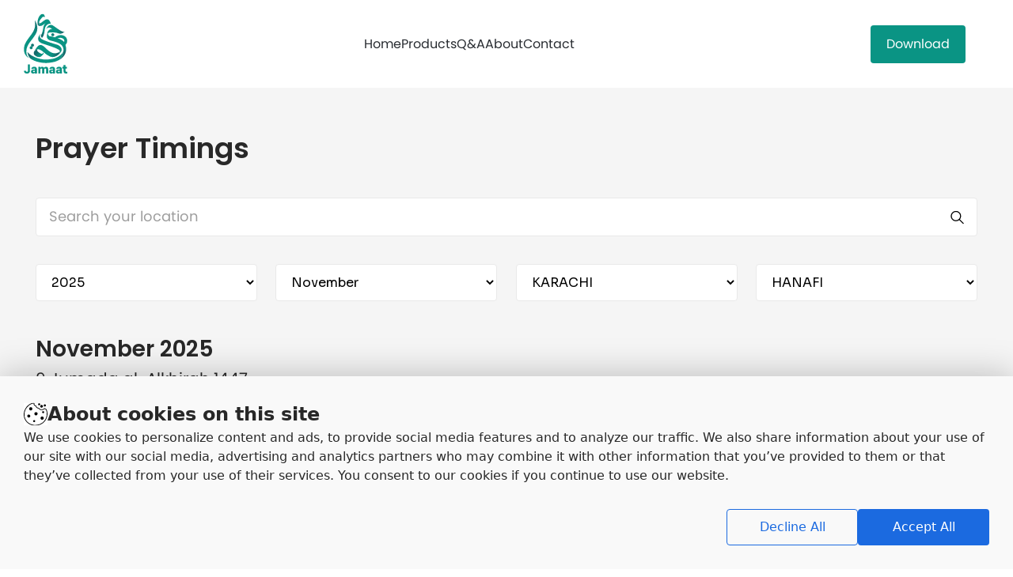

--- FILE ---
content_type: text/html
request_url: https://mslm.io/jamaat/prayer-time/Akyaka/TR
body_size: 1696
content:
<!DOCTYPE html><html lang="en"><head><meta charset="utf-8"><meta name="viewport" content="width=device-width,initial-scale=1,maximum-scale=1"><meta http-equiv="X-UA-Compatible" content="IE=edge"><link href="https://fonts.googleapis.com/css2?family=Sora:wght@300;400;500;600;700&display=swap" rel="stylesheet"><link href="https://fonts.googleapis.com/css2?family=Dongle:wght@700&family=Poppins:wght@400;500;600;700&family=The+Nautigal:wght@700&display=swap" rel="stylesheet"><link href="https://fonts.googleapis.com/css2?family=Montserrat:wght@300;400;500;600;700&display=swap" rel="stylesheet"><link href="https://fonts.googleapis.com/css2?family=Open+Sans:wght@400;500;600;700&family=PT+Sans:wght@400;700&display=swap" rel="stylesheet"><link href="https://fonts.googleapis.com/css2?family=Be+Vietnam+Pro:wght@300;400;500;600;700&display=swap" rel="stylesheet"><link id="favicon" rel="icon" href="/favicon.710c6146.png" data-rh="true"><link rel="stylesheet" type="text/css" href="/mslm/index.9915511c.css"><link rel="stylesheet" href="/mslm/index.b56af52c.css"><link rel="canonical" href="https://mslm.io"><script type="module" src="/mslm/index.3a437d6b.js"></script><script type="module" src="/mslm/index.da886336.js"></script><link rel="stylesheet" href="/mslm/index.dc0f8c3e.css"><script type="module" src="/mslm/index.8a57da62.js"></script><title>Mslm</title></head><body>  <noscript> <iframe src="https://www.googletagmanager.com/ns.html?id=GTM-PHQH3L9F" height="0" width="0" style="visibility:hidden;display:none"></iframe> </noscript>  <noscript>You need to enable JavaScript to run this app.</noscript> <div id="root"> <div id="loaderBg"> <div id="spinning"> <div id="preloader"></div> <img id="logo" src="/favicon.710c6146.png" alt="Loader"> </div> </div> </div> </body></html>

--- FILE ---
content_type: text/css
request_url: https://mslm.io/mslm/index.9915511c.css
body_size: 11881
content:
/*! normalize.css v8.0.1 | MIT License | github.com/necolas/normalize.css */
html{-webkit-text-size-adjust:100%;line-height:1.15}body{margin:0}main{display:block}h1{margin:.67em 0;font-size:2em}hr{box-sizing:content-box;height:0;overflow:visible}pre{font-family:monospace;font-size:1em}a{background-color:#0000}abbr[title]{border-bottom:none;-webkit-text-decoration:underline dotted;text-decoration:underline dotted}b,strong{font-weight:bolder}code,kbd,samp{font-family:monospace;font-size:1em}small{font-size:80%}sub,sup{vertical-align:baseline;font-size:75%;line-height:0;position:relative}sub{bottom:-.25em}sup{top:-.5em}button,input,optgroup,select,textarea{margin:0;font-family:inherit;font-size:100%;line-height:1.15}button,input{overflow:visible}button,select{text-transform:none}button,[type=button],[type=reset],[type=submit]{-webkit-appearance:button}button::-moz-focus-inner{border-style:none;padding:0}[type=button]::-moz-focus-inner{border-style:none;padding:0}[type=reset]::-moz-focus-inner{border-style:none;padding:0}[type=submit]::-moz-focus-inner{border-style:none;padding:0}button:-moz-focusring{outline:1px dotted buttontext}[type=button]:-moz-focusring{outline:1px dotted buttontext}[type=reset]:-moz-focusring{outline:1px dotted buttontext}[type=submit]:-moz-focusring{outline:1px dotted buttontext}input[type=search]::-ms-clear{width:0;height:0;display:none}input[type=search]::-ms-reveal{width:0;height:0;display:none}input[type=search]::-webkit-search-decoration{-webkit-appearance:none}input[type=search]::-webkit-search-cancel-button{-webkit-appearance:none}input[type=search]::-webkit-search-results-button{-webkit-appearance:none}input[type=search]::-webkit-search-results-decoration{-webkit-appearance:none}fieldset{padding:.35em .75em .625em}legend{box-sizing:border-box;color:inherit;white-space:normal;max-width:100%;padding:0;display:table}progress{vertical-align:baseline}textarea{overflow:auto}[type=checkbox],[type=radio]{box-sizing:border-box;padding:0}[type=number]::-webkit-inner-spin-button{height:auto}[type=number]::-webkit-outer-spin-button{height:auto}[type=search]{-webkit-appearance:textfield;outline-offset:-2px}[type=search]::-webkit-search-decoration{-webkit-appearance:none}::-webkit-file-upload-button{-webkit-appearance:button;font:inherit}details{display:block}summary{display:list-item}template,[hidden]{display:none}blockquote,dl,dd,h1,h2,h3,h4,h5,h6,hr,figure,p,pre{margin:0}button{background-color:#0000;background-image:none;padding:0}button:focus{outline:1px dotted;outline:5px auto -webkit-focus-ring-color}fieldset{margin:0;padding:0}ol,ul{margin:0;padding:0;list-style:none}html{font-family:system-ui,-apple-system,BlinkMacSystemFont,Segoe UI,Roboto,Helvetica Neue,Arial,Noto Sans,sans-serif,Apple Color Emoji,Segoe UI Emoji,Segoe UI Symbol,Noto Color Emoji;line-height:1.5}*,:before,:after{box-sizing:border-box;border:0 solid #e2e8f0}hr{border-top-width:1px}img{border-style:solid}textarea{resize:vertical}:is(input:-ms-input-placeholder,textarea:-ms-input-placeholder){color:#a0aec0}input::-moz-placeholder{color:#a0aec0}textarea::-moz-placeholder{color:#a0aec0}input::placeholder,textarea::placeholder{color:#a0aec0}button,[role=button]{cursor:pointer}table{border-collapse:collapse}h1,h2,h3,h4,h5,h6{font-size:inherit;font-weight:inherit}a{color:inherit;-webkit-text-decoration:inherit;-webkit-text-decoration:inherit;text-decoration:inherit}button,input,optgroup,select,textarea{line-height:inherit;color:inherit;padding:0}pre,code,kbd,samp{font-family:Menlo,Monaco,Consolas,Liberation Mono,Courier New,monospace}img,svg,video,canvas,audio,iframe,embed,object{vertical-align:middle;display:block}img,video{max-width:100%;height:auto}.sr-only,.sr-only:focus{clip:rect(0,0,0,0);white-space:nowrap;border-width:0;width:1px;height:1px;margin:-1px;padding:0;position:absolute;overflow:hidden}.not-sr-only,.not-sr-only:focus{clip:auto;white-space:normal;width:auto;height:auto;margin:0;padding:0;position:static;overflow:visible}hr.sep{border-top-width:1px;border-top-color:#000}hr.sep-light{border-top-width:1px;border-top-color:#cbd5e0}:root{--tooltip-color:#000;--tooltip-font-size:.75rem;--tooltip-move:4px}button[aria-label][data-tooltip-pos]{overflow:visible}[aria-label][data-tooltip-pos]{cursor:pointer;position:relative}[aria-label][data-tooltip-pos]:after{opacity:0;pointer-events:none;text-indent:0;text-shadow:none;font-family:system-ui,-apple-system,BlinkMacSystemFont,Segoe UI,Roboto,Helvetica Neue,Arial,Noto Sans,sans-serif,Apple Color Emoji,Segoe UI Emoji,Segoe UI Symbol,Noto Color Emoji;font-style:normal;font-weight:400;font-size:var(--tooltip-font-size);background:var(--tooltip-color);color:#fff;content:attr(aria-label);white-space:nowrap;z-index:1070;border-radius:2px;padding:.5rem 1rem;transition:opacity .18s ease-out .18s,transform .18s ease-out .18s;position:absolute}[aria-label][data-tooltip-pos]:before{border:5px solid #0000;border-top-color:var(--tooltip-color);opacity:0;pointer-events:none;content:"";z-index:1070;width:0;height:0;transition:opacity .18s ease-out .18s,transform .18s ease-out .18s;position:absolute}[aria-label][data-tooltip-pos]:hover:before,[aria-label][data-tooltip-pos]:hover:after,[aria-label][data-tooltip-pos][data-tooltip-visible]:before,[aria-label][data-tooltip-pos][data-tooltip-visible]:after,[aria-label][data-tooltip-pos]:not([data-tooltip-nofocus]):focus:before,[aria-label][data-tooltip-pos]:not([data-tooltip-nofocus]):focus:after{opacity:1;pointer-events:none}[aria-label][data-tooltip-pos][data-tooltip-break]:after{white-space:pre}[aria-label][data-tooltip-pos][data-tooltip-break][data-tooltip-length]:after{white-space:pre-line;word-break:break-word}[aria-label][data-tooltip-pos][data-tooltip-blunt]:before,[aria-label][data-tooltip-pos][data-tooltip-blunt]:after{transition:none}[aria-label][data-tooltip-pos][data-tooltip-pos=up]:after{transform:translate(-50%,var(--tooltip-move));transform-origin:top;margin-bottom:10px;bottom:100%;left:50%}[aria-label][data-tooltip-pos][data-tooltip-pos=up]:before{transform:translate(-50%,var(--tooltip-move));transform-origin:top;bottom:100%;left:50%}[aria-label][data-tooltip-pos][data-tooltip-pos=up]:hover:after,[aria-label][data-tooltip-pos][data-tooltip-pos=up][data-tooltip-visible]:after,[aria-label][data-tooltip-pos][data-tooltip-pos=up]:hover:before,[aria-label][data-tooltip-pos][data-tooltip-pos=up][data-tooltip-visible]:before{transform:translate(-50%)}[aria-label][data-tooltip-pos][data-tooltip-pos=up-left]:after{transform:translate(0,var(--tooltip-move));transform-origin:top;margin-bottom:10px;bottom:100%;left:0}[aria-label][data-tooltip-pos][data-tooltip-pos=up-left]:before{transform:translate(0,var(--tooltip-move));transform-origin:top;bottom:100%;left:5px}[aria-label][data-tooltip-pos][data-tooltip-pos=up-left]:hover:after,[aria-label][data-tooltip-pos][data-tooltip-pos=up-left][data-tooltip-visible]:after,[aria-label][data-tooltip-pos][data-tooltip-pos=up-left]:hover:before,[aria-label][data-tooltip-pos][data-tooltip-pos=up-left][data-tooltip-visible]:before{transform:translate(0)}[aria-label][data-tooltip-pos][data-tooltip-pos=up-right]:after{transform:translate(0,var(--tooltip-move));transform-origin:top;margin-bottom:10px;bottom:100%;right:0}[aria-label][data-tooltip-pos][data-tooltip-pos=up-right]:before{transform:translate(0,var(--tooltip-move));transform-origin:top;bottom:100%;right:5px}[aria-label][data-tooltip-pos][data-tooltip-pos=up-right]:hover:after,[aria-label][data-tooltip-pos][data-tooltip-pos=up-right][data-tooltip-visible]:after,[aria-label][data-tooltip-pos][data-tooltip-pos=up-right]:hover:before,[aria-label][data-tooltip-pos][data-tooltip-pos=up-right][data-tooltip-visible]:before{transform:translate(0)}[aria-label][data-tooltip-pos][data-tooltip-pos=down]:after{transform:translate(-50%,calc(var(--tooltip-move)*-1));margin-top:10px;top:100%;left:50%}[aria-label][data-tooltip-pos][data-tooltip-pos=down]:before{border:5px solid #0000;border-bottom-color:var(--tooltip-color);transform:translate(-50%,calc(var(--tooltip-move)*-1));width:0;height:0;top:100%;left:50%}[aria-label][data-tooltip-pos][data-tooltip-pos=down]:hover:after,[aria-label][data-tooltip-pos][data-tooltip-pos=down][data-tooltip-visible]:after,[aria-label][data-tooltip-pos][data-tooltip-pos=down]:hover:before,[aria-label][data-tooltip-pos][data-tooltip-pos=down][data-tooltip-visible]:before{transform:translate(-50%)}[aria-label][data-tooltip-pos][data-tooltip-pos=down-left]:after{transform:translate(0,calc(var(--tooltip-move)*-1));margin-top:10px;top:100%;left:0}[aria-label][data-tooltip-pos][data-tooltip-pos=down-left]:before{border:5px solid #0000;border-bottom-color:var(--tooltip-color);transform:translate(0,calc(var(--tooltip-move)*-1));width:0;height:0;top:100%;left:5px}[aria-label][data-tooltip-pos][data-tooltip-pos=down-left]:hover:after,[aria-label][data-tooltip-pos][data-tooltip-pos=down-left][data-tooltip-visible]:after,[aria-label][data-tooltip-pos][data-tooltip-pos=down-left]:hover:before,[aria-label][data-tooltip-pos][data-tooltip-pos=down-left][data-tooltip-visible]:before{transform:translate(0)}[aria-label][data-tooltip-pos][data-tooltip-pos=down-right]:after{transform:translate(0,calc(var(--tooltip-move)*-1));margin-top:10px;top:100%;right:0}[aria-label][data-tooltip-pos][data-tooltip-pos=down-right]:before{border:5px solid #0000;border-bottom-color:var(--tooltip-color);transform:translate(0,calc(var(--tooltip-move)*-1));width:0;height:0;top:100%;right:5px}[aria-label][data-tooltip-pos][data-tooltip-pos=down-right]:hover:after,[aria-label][data-tooltip-pos][data-tooltip-pos=down-right][data-tooltip-visible]:after,[aria-label][data-tooltip-pos][data-tooltip-pos=down-right]:hover:before,[aria-label][data-tooltip-pos][data-tooltip-pos=down-right][data-tooltip-visible]:before{transform:translate(0)}[aria-label][data-tooltip-pos][data-tooltip-pos=left]:after{transform:translate(var(--tooltip-move),-50%);margin-right:10px;top:50%;right:100%}[aria-label][data-tooltip-pos][data-tooltip-pos=left]:before{border:5px solid #0000;border-left-color:var(--tooltip-color);transform:translate(var(--tooltip-move),-50%);width:0;height:0;top:50%;right:100%}[aria-label][data-tooltip-pos][data-tooltip-pos=left]:hover:after,[aria-label][data-tooltip-pos][data-tooltip-pos=left][data-tooltip-visible]:after,[aria-label][data-tooltip-pos][data-tooltip-pos=left]:hover:before,[aria-label][data-tooltip-pos][data-tooltip-pos=left][data-tooltip-visible]:before{transform:translateY(-50%)}[aria-label][data-tooltip-pos][data-tooltip-pos=right]:after{transform:translate(calc(var(--tooltip-move)*-1),-50%);margin-left:10px;top:50%;left:100%}[aria-label][data-tooltip-pos][data-tooltip-pos=right]:before{border:5px solid #0000;border-right-color:var(--tooltip-color);transform:translate(calc(var(--tooltip-move)*-1),-50%);width:0;height:0;top:50%;left:100%}[aria-label][data-tooltip-pos][data-tooltip-pos=right]:hover:after,[aria-label][data-tooltip-pos][data-tooltip-pos=right][data-tooltip-visible]:after,[aria-label][data-tooltip-pos][data-tooltip-pos=right]:hover:before,[aria-label][data-tooltip-pos][data-tooltip-pos=right][data-tooltip-visible]:before{transform:translateY(-50%)}[aria-label][data-tooltip-pos][data-tooltip-length=small]:after{white-space:normal;width:5rem}[aria-label][data-tooltip-pos][data-tooltip-length=medium]:after{white-space:normal;width:10rem}[aria-label][data-tooltip-pos][data-tooltip-length=large]:after{white-space:normal;width:16rem}[aria-label][data-tooltip-pos][data-tooltip-length=xlarge]:after{white-space:normal;width:24rem}@media screen and (width<=768px){[aria-label][data-tooltip-pos][data-tooltip-length=xlarge]:after{white-space:normal;width:90vw}}[aria-label][data-tooltip-pos][data-tooltip-length=fit]:after{white-space:normal;width:100%}.txt-wrap{text-overflow:ellipsis;white-space:nowrap;overflow:hidden}
/*# sourceMappingURL=index.9915511c.css.map */


--- FILE ---
content_type: text/css
request_url: https://mslm.io/mslm/index.dc0f8c3e.css
body_size: 9535
content:
.Kuur7G_btn{border-radius:4px;justify-content:center;align-items:center;width:166px;height:46px;font-size:16px;transition:all .15s linear;display:flex;position:relative}.Kuur7G_btn:disabled{color:#282828;cursor:not-allowed;background-color:#e9e9e9;border:none}.Kuur7G_btn:disabled:hover{color:#282828;background-color:#e9e9e9}.Kuur7G_btn:active,.Kuur7G_btn:focus{outline:1px solid #000}.Kuur7G_lightBlue{color:#fff;background-color:#00a3ff}.Kuur7G_lightBlue i{border-style:solid;border-color:#666}.Kuur7G_white{color:#000;background-color:#fff;border:1px solid #000}.Kuur7G_white i{border-style:solid;border-color:#666}.Kuur7G_gray{color:#dedede;background-color:#666;border:none}.Kuur7G_gray i{border-style:solid;border-color:#dedede}.Kuur7G_lightGray{color:#818183;background-color:#f4f7fa;border:none}.Kuur7G_lightGray i{border-style:2px solid #818183}.Kuur7G_black{color:#f8f8f8;background-color:#010101;border:none}.Kuur7G_black i{border-style:solid;border-color:#f8f8f8}.Kuur7G_blue{color:#fff;background-color:#1b6ae0;border:none}.Kuur7G_blue i{border-style:solid;border-color:#f8f8f8}.Kuur7G_blue:hover{background-color:#1b5de0}.Kuur7G_blue:active,.Kuur7G_blue:focus{outline:1px solid #1b6ae0}.Kuur7G_blue2{color:#fff;background-color:#3686ff;border:none}.Kuur7G_blue2 i{border-style:solid;border-color:#f8f8f8}.Kuur7G_blue2:hover{background-color:#1b5de0}.Kuur7G_blue2:active,.Kuur7G_blue2:focus{outline:1px solid #3686ff}.Kuur7G_blueText{color:#1b6ae0;background-color:#0000;border:1px solid #1b6ae0}.Kuur7G_blueText i{border-style:solid;border-color:#f8f8f8}.Kuur7G_blueText:hover{color:#e9e9e9;background-color:#1b6ae0}.Kuur7G_blueText:disabled{color:#282828;background-color:#e9e9e9;border:none}.Kuur7G_lightBlueText{color:#1f95f2;background-color:#fff;border:1px solid #1f95f2}.Kuur7G_lightBlueText i{border-style:solid;border-color:#666}.Kuur7G_lightBlueText:hover{color:#fff;background-color:#0086ff}.Kuur7G_blue2Text{color:#3686ff;background-color:#fff;border:1px solid #3686ff}.Kuur7G_blue2Text i{border-style:solid;border-color:#666}.Kuur7G_blue2Text:hover{color:#fff;background-color:#3686ff}.Kuur7G_redText:disabled{color:#282828;background-color:#e9e9e9;border:none}.Kuur7G_redText{color:#de350b;background-color:#0000;border:1px solid #de350b}.Kuur7G_redText i{border-style:solid;border-color:#f8f8f8}.Kuur7G_redText:hover{color:#e9e9e9;background-color:#de350b}.Kuur7G_lightGray{color:#282828;border:none}.Kuur7G_lightGray i{border-style:solid;border-color:#dedede}.Kuur7G_lightGray:hover{background-color:#e9e9e9}.Kuur7G_lightGray1{color:#282828;background-color:#f9f9f9;border:1px solid #e9e9e9}.Kuur7G_lightGray1 i{border-style:solid;border-color:#dedede}.Kuur7G_lightGray1:hover{background-color:#e9e9e9}.Kuur7G_green{color:#fff;background-color:#00ae00;border:none}.Kuur7G_green i{border-style:solid;border-color:#dedede}.Kuur7G_green:hover{background-color:#00ae00}.Kuur7G_greenPrimary{color:#fff;background-color:#0a9484;border:none}.Kuur7G_greenPrimary i{border-style:solid;border-color:#dedede}.Kuur7G_greenPrimary:hover{background-color:#0a9484}.Kuur7G_red{color:#fff;background-color:#de350b;border:none}.Kuur7G_red i{border-style:solid;border-color:#f8f8f8}.Kuur7G_red:hover{background-color:#de350b}.Kuur7G_darkGray{color:#f8f8f8;background-color:#282828;border:none}.Kuur7G_darkGray i{border-style:solid;border-color:#dedede}.Kuur7G_darkGray:hover{background-color:#282828}.Kuur7G_darkGray1{color:#f8f8f8;background-color:#808f99;border:1px solid #fff}.Kuur7G_darkGray1 i{border-style:solid;border-color:#dedede}.Kuur7G_darkGray2{color:#f8f8f8;background-color:#151515;border:1px solid #fff}.Kuur7G_darkGray2 i{border-style:solid;border-color:#dedede}.Kuur7G_darkGray2:hover{background-color:#151515}.Kuur7G_gold{color:#fff;background-color:#db8c00;border:2px solid #ffc152}.Kuur7G_gold i{border-style:solid;border-color:#dedede}.Kuur7G_gold:hover{background:linear-gradient(#996229,#996229) padding-box padding-box,linear-gradient(270deg,#ffc152 0%,#996229 100%) border-box;border:2px solid #0000}.Kuur7G_yellow{color:#f8f8f8;background:#f2b61b}.Kuur7G_yellow:hover{background-color:#f2b61b}.Kuur7G_transparent{background-color:#fff;border:none}.Kuur7G_rounded{border-radius:22.5px}.Kuur7G_semiRounded{border-radius:13px}.Kuur7G_arrowBtn{justify-content:center;align-items:center;width:22px;height:100%;margin-left:20px;display:flex;position:absolute;right:10px}.Kuur7G_arrow{border-width:0 1px 1px 0;padding:3px}.Kuur7G_down{margin-bottom:4px;transform:rotate(45deg)}.Kuur7G_lightBlueShadow{box-shadow:0 4px 23px 16px #0086ff47}.Kuur7G_right{margin-left:auto}.Kuur7G_left{margin-right:auto}@media only screen and (width<=900px){.Kuur7G_btnFullSizeResponsive{width:100%}}@media only screen and (width<=600px){.Kuur7G_btn{font-size:14px}}._91OMPq_loader{aspect-ratio:1;border-radius:50%;margin:auto;animation:1s linear infinite _91OMPq_spin;display:flex}._91OMPq_loader:before{content:"";aspect-ratio:1;border-radius:50%;margin:auto}._91OMPq_loader._91OMPq_bgColor-white:before{background-color:#fff}._91OMPq_loader._91OMPq_bgColor-lightBlue:before{background-color:#f8fbfe}._91OMPq_loader._91OMPq_bgColor-gray:before{background-color:#e9e9e9}._91OMPq_loader._91OMPq_bgColor-lightGray:before{background-color:#f9f9f9}._91OMPq_loader._91OMPq_scale-1{width:20px}._91OMPq_loader._91OMPq_scale-2{width:30px}._91OMPq_loader._91OMPq_scale-3{width:40px}._91OMPq_loader._91OMPq_scale-4{width:50px}._91OMPq_loader._91OMPq_scale-5{width:60px}._91OMPq_loader._91OMPq_scale-6{width:70px}._91OMPq_loader._91OMPq_scale-7{width:80px}._91OMPq_loader._91OMPq_scale-8{width:90px}._91OMPq_loader._91OMPq_scale-9{width:100px}._91OMPq_loader._91OMPq_scale-10{width:120px}._91OMPq_loader._91OMPq_borderScale-1:before{width:calc(100% - 1px)}._91OMPq_loader._91OMPq_borderScale-2:before{width:calc(100% - 2px)}._91OMPq_loader._91OMPq_borderScale-3:before{width:calc(100% - 3px)}._91OMPq_loader._91OMPq_borderScale-4:before{width:calc(100% - 4px)}._91OMPq_loader._91OMPq_borderScale-5:before{width:calc(100% - 5px)}._91OMPq_loader._91OMPq_black{background:conic-gradient(#2828280a,#2828280d,#000)}._91OMPq_loader._91OMPq_blue{background:conic-gradient(#dad6f90a,#dad6f90d,#1b6ae0)}._91OMPq_loader._91OMPq_pauseAnimation{animation-play-state:paused}._91OMPq_spinner{border:3px solid #e0edff4a;border-top-color:#fff}@keyframes _91OMPq_spin{0%{transform:rotate(0)}to{transform:rotate(360deg)}}@font-face{font-family:Poppins;src:url(../Poppins-Regular.845eaf67.otf)}._6hBIKq_heading{width:fit-content}._6hBIKq_h2{font-size:24px}._6hBIKq_h3{font-size:20px}._6hBIKq_h4{font-size:18px}._6hBIKq_bold{font-weight:700}._6hBIKq_medium{font-weight:600}._6hBIKq_light-medium{font-weight:500}._6hBIKq_normal{font-weight:400}._6hBIKq_gray{color:#666}._6hBIKq_darkGray{color:#282828}._6hBIKq_lightGray{color:#d6d6d6}._6hBIKq_lightGray1{color:#e6e6e6}._6hBIKq_black{color:#000}._6hBIKq_black2{color:#072438}._6hBIKq_white{color:#fff}._6hBIKq_blue{color:#1f95f2}._6hBIKq_blue2{color:#3686ff}._6hBIKq_darkBlue{color:#1b6ae0}._6hBIKq_green{color:#02ac19}._6hBIKq_teal{color:#0a9483}._6hBIKq_red{color:#de350b}@media only screen and (width<=600px){._6hBIKq_h2,._6hBIKq_h3{font-size:18px}}@font-face{font-family:Poppins;src:url(../Poppins-Regular.845eaf67.otf)}*{box-sizing:border-box;margin:0;padding:0}._34Mbfa_text{width:fit-content}._34Mbfa_bold{font-weight:700}._34Mbfa_medium{font-weight:600}._34Mbfa_light-medium{font-weight:500}._34Mbfa_normal{font-weight:400}._34Mbfa_gray{color:#666}._34Mbfa_gray2{color:#a3a3a3}._34Mbfa_gray3{color:#818183}._34Mbfa_gray4{color:#557098}._34Mbfa_gray5{color:#999}._34Mbfa_gray6{color:#383a3b}._34Mbfa_gray7{color:#9c9c9c}._34Mbfa_gray8{color:#919193}._34Mbfa_gray9{color:#4b4747}._34Mbfa_gray10{color:#cecece}._34Mbfa_gray11{color:#9494a0}._34Mbfa_darkGray{color:#282828}._34Mbfa_lightGray{color:#e9e9e9}._34Mbfa_lightGray2{color:#9c9c9c}._34Mbfa_lightGray3{color:#818183}._34Mbfa_lightGray4{color:#e6e6e6}._34Mbfa_normalGray{color:#acacac}._34Mbfa_normalGray2{color:#cecece}._34Mbfa_black{color:#000}._34Mbfa_black2{color:#072438}._34Mbfa_black3{color:#383a3b}._34Mbfa_white{color:#fff}._34Mbfa_blue{color:#1f95f2}._34Mbfa_blue2{color:#3686ff}._34Mbfa_darkBlue{color:#1b6ae0}._34Mbfa_orange{color:#f0ad4e}._34Mbfa_gold{color:#db8c00}._34Mbfa_red{color:#f70000}._34Mbfa_green{color:#00ae00}._34Mbfa_lightGreen{color:#2dc128}@media only screen and (width<=600px){._34Mbfa_text{font-size:14px}}.i1AMOq_bead{border-radius:100%;width:11px;height:11px}.i1AMOq_gray{background-color:#666}.i1AMOq_lightgray{background-color:#d4d4d4}.i1AMOq_darkGray{background-color:#282828}.i1AMOq_black{background-color:#000}.i1AMOq_white{background-color:#fff}.i1AMOq_green{background-color:#00ae00}.i1AMOq_red{background-color:#de350b}.i1AMOq_lightOrange{background-color:#ffa700}.i1AMOq_lightBlue{background-color:#40addc}.ZMMRoa_pageWrapper{justify-content:center;align-items:center;width:100vw;height:100vh;display:flex}.ZMMRoa_errorBoundaryImg{border:10px solid #282828;border-radius:30%;width:120px;height:120px;margin:auto;transform:rotate(45deg)}.ZMMRoa_errorExclamation{width:10px;height:73px;margin:14px auto;transform:rotate(-45deg)}.ZMMRoa_errorLine{background-color:#282828;border-radius:20px;width:10px;height:53px}.nncGha_loaderWrapper{background-color:#fff;flex-direction:column;justify-content:center;align-items:center;width:100%;height:100%;display:flex}.nncGha_loaderWrapper.nncGha_fillScreen{z-index:100;width:100vw;height:100vh;position:fixed;inset:0}.nncGha_loaderWrapper img{position:absolute;top:50%;left:50%;transform:translate(-50%,-50%)}
/*# sourceMappingURL=index.dc0f8c3e.css.map */


--- FILE ---
content_type: text/css
request_url: https://mslm.io/Layout.9f73d52e.css
body_size: 13814
content:
.d7197a_layout{box-sizing:border-box;margin:0;padding:0;font-family:Poppins}.vTI94W_navbarMainDiv{height:110px}.vTI94W_navbarHeight{height:570px}.vTI94W_bgNavbar{-webkit-backdrop-filter:blur(17.55px);backdrop-filter:blur(17.55px);background:#ffffff4d}.vTI94W_width{width:1190px}.vTI94W_productWrapper{gap:40px 62px}.vTI94W_innerProductWrapper{gap:0}.vTI94W_productBackgroundOpen{background:#fff}.vTI94W_menuItems{gap:40px}.vTI94W_logo{width:55.987px;height:77px}.vTI94W_navLink{color:#292d32;font-family:Poppins;font-size:16px;line-height:28.8px}.vTI94W_navLink:hover{color:#0a9484}.vTI94W_dropdownMainDiv{height:480px}.vTI94W_childProducts{flex-direction:column;gap:17px}.vTI94W_childProducts .vTI94W_mainContent{align-items:center;gap:10px}.vTI94W_childProducts .vTI94W_mainContent>h1{color:#282828;font-size:16px;font-weight:600}.vTI94W_childProducts .vTI94W_mainContent>img{filter:grayscale(0);width:35px;height:35px}.vTI94W_childProducts>p{color:#5b5b5b;font-size:14px;line-height:19px}.vTI94W_jamaatHoverHeading{color:#0a9484!important}.vTI94W_btnContainer{color:#fff;background:#0a9484;border-radius:4px;justify-content:center;align-items:center;padding:12px 20px;transition:all .3s;display:flex}.vTI94W_burgerBarColor{background:#000}@media screen and (height<=630px){.vTI94W_navbarHeight{height:450px}.vTI94W_mainContentWrapperParentDiv{max-height:54vh;overflow-y:auto}}@media screen and (height<=570px){.vTI94W_navbarHeight{height:440px}.vTI94W_mainContentWrapperParentDiv{max-height:56vh}}@media screen and (height<=460px){.vTI94W_navbarHeight{height:400px}.vTI94W_mainContentWrapperParentDiv{max-height:65vh}}@media screen and (width<=1300px){.vTI94W_width{width:100%}}@media (width<=950px){.vTI94W_navbarMobile{height:108px}.vTI94W_overlayNavbarMainDiv{overflow-y:hidden!important}.vTI94W_logo{width:53.121px;height:73px}.vTI94W_buttonContainer{margin-top:0!important}.vTI94W_buttonContainer>a{width:90vw!important}.vTI94W_overlay{top:50px}.vTI94W_dropdownInnerDiv{top:30px}.vTI94W_navLink{color:#282828;font-size:18px;line-height:20px}.vTI94W_productWrapper{gap:24px}.vTI94W_arrow{color:#1b6ae0!important;font-size:18px!important;line-height:20px!important}.vTI94W_childProducts>img{display:none}.vTI94W_childProducts .vTI94W_mainContent{flex-direction:column;align-items:start;gap:0}.vTI94W_childProducts .vTI94W_mainContent>h1{color:#282828;font-size:16px;font-weight:500}.vTI94W_childProducts .vTI94W_mainContent>p{color:#5b5b5b;font-size:14px;line-height:23.914px}}@media (width<=600px){.vTI94W_logo{height:52px}.vTI94W_navbarMobile{height:86px}}._2nhbTG_footer{margin-top:var(--sectionMarginTop);padding:45px 0 20px}._2nhbTG_jamaatFooter{background-color:#142120}._2nhbTG_usefulLinks{width:var(--sectionWidth);flex-wrap:wrap;justify-content:space-between;margin:0 auto;display:flex}._2nhbTG_footerCard{width:fit-content}._2nhbTG_footerCard p,._2nhbTG_footerCard a{color:#fff;margin-bottom:30px;font-family:Poppins;font-size:20px;font-weight:600}._2nhbTG_footerCard a{color:#e9e9e9;width:fit-content;margin-bottom:8px;font-size:16px;font-weight:400;display:block}._2nhbTG_footerCard ._2nhbTG_contactMail{color:#00a0e9;margin-top:30px;font-size:18px;line-height:27px;text-decoration:underline}._2nhbTG_downloadBtn{flex-direction:column;gap:15px;display:flex}._2nhbTG_downloadBtn a{color:#fff;background-color:#000;border-radius:4px;align-items:center;gap:10px;width:135px;height:44px;padding-left:9px;text-decoration:none;display:flex}._2nhbTG_downloadBtn a p{color:#fff;margin-top:34px;font-size:9px;line-height:11px}._2nhbTG_downloadBtn a p span{color:#fff;font-size:13px;font-weight:500}._2nhbTG_downloadBtn a img{width:21px}._2nhbTG_socialLinks{align-items:center;gap:20px;width:fit-content;margin-top:18px;display:flex}._2nhbTG_socialLinks ._2nhbTG_githubSvg{filter:brightness(0)invert()}._2nhbTG_socialLinks img{width:22px}._2nhbTG_divider{width:100%;margin:23px 0}._2nhbTG_copyRightTxtDiv{align-items:center;margin:0 auto}._2nhbTG_jamaatLogo{width:52.72px;height:60px}._2nhbTG_copyRightTxt{color:#e9e9e9;height:fit-content;font-size:18px;font-weight:400;line-height:25px;display:inline}._2nhbTG_copyRightLink{text-decoration:underline!important}@media only screen and (width<=900px){._2nhbTG_footerCard{width:30%}._2nhbTG_appLinksCard{order:4;width:100%;margin-top:23px}._2nhbTG_downloadBtn{flex-direction:row}._2nhbTG_divider{width:calc(100% - 60px);margin:23px auto}._2nhbTG_copyRightTxtDiv{flex-direction:column;align-items:start;gap:15px}._2nhbTG_copyRightTxt{font-size:16px;line-height:22px}}@media only screen and (width<=600px){._2nhbTG_footerCard{width:100%;margin-top:40px}._2nhbTG_footerCard a{font-size:14px}._2nhbTG_footerCard:first-child{margin-top:0}}.iZoS3G_none{text-decoration:none}.iZoS3G_always,.iZoS3G_hover :hover{text-decoration:underline}.iZoS3G_inline{display:inline-block}.nvSxXq_blur{opacity:1;z-index:998;-webkit-backdrop-filter:blur();backdrop-filter:blur();width:100%;height:100vh;transition:all .24s cubic-bezier(.4,0,.6,1) .1s;position:fixed;bottom:0;left:0;right:0;top:0!important}.nvSxXq_blur.nvSxXq_hovered{-webkit-backdrop-filter:blur(25px);backdrop-filter:blur(25px);background:#a6a49c5c}.nvSxXq_navbarMainDiv{z-index:998;width:100%;height:95px;padding:17px 30px;transition:height .24s cubic-bezier(.4,0,.6,1),visibility .24s step-start,background .24s cubic-bezier(.4,0,.6,1);position:fixed;top:0;overflow:hidden}.nvSxXq_easeTransition{transition-delay:.25s;transition-timing-function:ease,cubic-bezier(1,.83,.69,.23)}.nvSxXq_contentWrapper{opacity:0;transition:opacity .24s}.nvSxXq_contentWrapper.nvSxXq_show{opacity:1}.nvSxXq_overlayNavbarMainDiv{overflow-y:auto;background:#fff!important;height:100vh!important}.nvSxXq_navbarInnerDiv{justify-content:space-between;align-items:center;margin-inline:auto;display:flex}.nvSxXq_navbarInnerDiv:first-child{order:2}.nvSxXq_navbarResponsiveDiv{order:1;justify-content:space-between;align-items:center;display:flex}.nvSxXq_logo{z-index:12;position:relative}.nvSxXq_navbarLogoDiv .nvSxXq_backArrow{color:#151515;cursor:pointer;align-items:center;gap:8px;font-family:Montserrat;font-size:18px;font-weight:500;line-height:20px;display:flex}.nvSxXq_navbarLogoDiv .nvSxXq_backArrow>img{transform:rotate(180deg)}.nvSxXq_menuItems{gap:20px;display:flex}.nvSxXq_menuItems .nvSxXq_socialLinkContainer,.nvSxXq_menuItems .nvSxXq_buttonContainer{display:none}.nvSxXq_menuItemsDesktop{order:2}.nvSxXq_dropdownMainDiv{opacity:0;z-index:999;min-width:100vw;animation:.4s forwards nvSxXq_slideInFromTop;position:absolute;top:43.5px;left:0;overflow:hidden}.nvSxXq_dropdownInnerDiv{width:100vw;height:100%;padding:50px 30px;position:absolute;top:22px}.nvSxXq_mainContentWrapperParentDiv::-webkit-scrollbar-track{background-color:#f5f5f5;border-radius:10px;-webkit-box-shadow:inset 0 0 6px #0000004d}.nvSxXq_mainContentWrapperParentDiv::-webkit-scrollbar{background-color:#f5f5f5;width:5px}.nvSxXq_mainContentWrapperParentDiv::-webkit-scrollbar-thumb{background-color:#e0e0e0;border-radius:10px;-webkit-box-shadow:inset 0 0 6px #0000004d}.nvSxXq_mainContentWrapper{z-index:999;margin-inline:auto;flex-direction:column;margin-top:44px;display:flex}.nvSxXq_mainContentWrapper>p{color:#898888;margin-bottom:10px;font-size:12px}.nvSxXq_productWrapper{flex-wrap:wrap;gap:20px 62px;display:flex}.nvSxXq_innerProductWrapper{flex-flow:column wrap;gap:30px;display:flex}.nvSxXq_menuChildProduct{cursor:pointer}.nvSxXq_margin{margin-top:-10px}.nvSxXq_childContainer{opacity:0;flex-direction:column;width:350px;display:flex}.nvSxXq_childContainer:first-child{animation:.4s .2s forwards nvSxXq_fadeInUp}.nvSxXq_childContainer:nth-child(2){animation:.4s .4s forwards nvSxXq_fadeInUp}.nvSxXq_childContainer:nth-child(3){animation:.4s .6s forwards nvSxXq_fadeInUp}.nvSxXq_childContainer:nth-child(4){animation:.4s .8s forwards nvSxXq_fadeInUp}.nvSxXq_childContainer:nth-child(5){animation:.4s 1s forwards nvSxXq_fadeInUp}.nvSxXq_childContainer:nth-child(6){animation:.4s 1.2s forwards nvSxXq_fadeInUp}.nvSxXq_childContainer:nth-child(7){animation:.4s 1.4s forwards nvSxXq_fadeInUp}.nvSxXq_childContainer:nth-child(8){animation:.4s 1.6s forwards nvSxXq_fadeInUp}.nvSxXq_childContainer:nth-child(9){animation:.4s 1.8s forwards nvSxXq_fadeInUp}.nvSxXq_childContainer .nvSxXq_mainContent{align-items:center;gap:10px;display:flex}.nvSxXq_childContainer .nvSxXq_mainContent>img{filter:grayscale()invert(20%);transition:filter 50ms}.nvSxXq_childContainer .nvSxXq_grayscaleHover>img{filter:grayscale(0)}.nvSxXq_childContainer .nvSxXq_grayscaleHover .nvSxXq_headingHover{color:#fff!important}.nvSxXq_navLink{cursor:pointer;z-index:100;position:relative}.nvSxXq_buttonContainer{z-index:100;order:3;gap:20px;display:flex}.nvSxXq_dashboardBtn{text-align:center;color:#3279e3;background:#fff;border-radius:4px;padding:13px 20px;font-family:Open Sans;font-size:18px;line-height:20px;transition:all .3s}.nvSxXq_dashboardBtn:hover{background-color:#d9e1ed}.nvSxXq_scrolledDashboardButton{color:#fff;background:#3279e3}.nvSxXq_scrolledDashboardButton:hover{background:#3279e3}.nvSxXq_portfolioBtn{z-index:100;order:3;display:block;position:relative}.nvSxXq_burgerMenu{cursor:pointer;flex-direction:column;justify-content:space-between;align-items:flex-start;gap:5px;width:25px;display:none}.nvSxXq_burgerBar{background:#fff;border-radius:5px;width:100%;height:3px}.nvSxXq_overlayBurgerBar{background:#000}.nvSxXq_burgerBar.nvSxXq_clicked:first-child{transform:rotate(45deg)translate(.15em,.25em)}.nvSxXq_burgerBar.nvSxXq_clicked:nth-child(2){display:none}.nvSxXq_burgerBar.nvSxXq_clicked:nth-child(3){transform:rotate(135deg)translate(-.15em,.2em)}.nvSxXq_burgerBar.nvSxXq_unClicked{transition:all .5s cubic-bezier(.175,.885,.32,1.275);transform:rotate(0)translate(0)}.nvSxXq_overlay{display:none}.nvSxXq_bgNav{height:81px}@keyframes nvSxXq_fadeInUp{0%{opacity:0;transform:translateY(0%)}to{opacity:1;transform:translateY(10px)}}@keyframes nvSxXq_slideInFromTop{0%{opacity:0;transform:translateY(-5%)}to{opacity:1;transform:translateY(0)}}@media screen and (width<=1300px){.nvSxXq_navbarMainDiv,.nvSxXq_productWrapper{width:100%}.nvSxXq_childContainer{width:340px}}@media screen and (width<=1210px){.nvSxXq_childContainer{width:300px}}@media screen and (width<=1090px){.nvSxXq_childContainer{width:270px}}@media screen and (width<=1000px){.nvSxXq_childContainer{width:255px}}@media (width<=950px){.nvSxXq_portfolioBtn{display:none}.nvSxXq_dashboardBtn{color:#fff;background:#1b6ae0;border-radius:4px}.nvSxXq_navbarInnerDiv,.nvSxXq_burgerMenu{display:flex}.nvSxXq_navbarInnerDiv{flex-direction:column;align-items:flex-start}.nvSxXq_navbarResponsiveDiv{order:1;width:100%}.nvSxXq_menuItems{flex-direction:column;order:2;width:100%;margin-bottom:.25rem;display:none}.nvSxXq_menuItems .nvSxXq_navLink{width:100%}.nvSxXq_menuItems.nvSxXq_open{margin-top:50px;display:flex;overflow-y:auto;gap:40px!important}.nvSxXq_menuItems.nvSxXq_open .nvSxXq_navLink{text-align:left}.nvSxXq_menuItems.nvSxXq_open .nvSxXq_buttonContainer{justify-content:center;width:100%;margin:30px 0;display:flex;overflow:hidden}.nvSxXq_menuItems.nvSxXq_open .nvSxXq_socialLinkContainer{justify-content:center;gap:69px;display:flex}.nvSxXq_menuItems.nvSxXq_open .nvSxXq_socialLinkContainer .nvSxXq_imgContainer{background:#d8d8d8;border-radius:19.124px;justify-content:center;align-items:center;width:55.314px;height:55.314px;display:flex}.nvSxXq_menuItems.nvSxXq_open .nvSxXq_socialLinkContainer .nvSxXq_imgContainer>img{width:30px;height:30px}.nvSxXq_menuItems.nvSxXq_open .nvSxXq_socialLinkContainer .nvSxXq_imgContainer:hover{background:#db8c00}.nvSxXq_menuItems.nvSxXq_open .nvSxXq_socialLinkContainer .nvSxXq_imgContainer:hover>img{filter:invert(97%)sepia(0%)saturate(0%)hue-rotate(323deg)brightness(105%)contrast(101%)}.nvSxXq_nestedChildContainer{padding:17px 30px;position:relative}.nvSxXq_nestedChildInnerContainer{flex-direction:column;gap:32px;width:100%;height:83vh;display:flex;position:absolute;top:50px;overflow-y:auto}.nvSxXq_nestedChildInnerContainer .nvSxXq_hideFifthChild{display:none}.nvSxXq_nestedChildParagraph{cursor:pointer}.nvSxXq_innerProductWrapper{height:auto}.nvSxXq_overlay{z-index:999;opacity:0;background:#fff;width:100%;height:100vh;animation:.1s forwards nvSxXq_fadeInFromTop;display:block;position:fixed;top:37px;left:0;overflow:hidden auto}.nvSxXq_overlayInnerDiv{height:95vh;position:absolute;top:-51px}.nvSxXq_dropdownMainDiv,.nvSxXq_childContainer{width:100%}.nvSxXq_dropdownMainDiv{height:100vh;top:51px}.nvSxXq_dropdownInnerDiv{background:#fff;flex-direction:column;height:90vh;padding:0 30px;display:flex;top:50px;overflow-y:auto}.nvSxXq_productWrapper{flex-flow:column;gap:20px;height:fit-content}.nvSxXq_childContainer{opacity:1;flex-direction:column;gap:6px;padding:0;display:flex}.nvSxXq_childContainer:first-child,.nvSxXq_childContainer:nth-child(2),.nvSxXq_childContainer:nth-child(3),.nvSxXq_childContainer:nth-child(4),.nvSxXq_childContainer:nth-child(5),.nvSxXq_childContainer:nth-child(6),.nvSxXq_childContainer:nth-child(7),.nvSxXq_childContainer:nth-child(8),.nvSxXq_childContainer:nth-child(9){animation:none}@keyframes nvSxXq_fadeInFromTop{to{opacity:1}}.nvSxXq_buttonContainer{display:none}.nvSxXq_respPortfolioBtn>button{width:100%}}@media (width<=600px){.nvSxXq_menuItems.nvSxXq_open .nvSxXq_socialLinkContainer{gap:28px}.nvSxXq_menuItems.nvSxXq_open .nvSxXq_socialLinkContainer .nvSxXq_imgContainer{width:42px;height:42px}.nvSxXq_menuItems.nvSxXq_open .nvSxXq_socialLinkContainer .nvSxXq_imgContainer>img{width:15px;height:15px}}:root{--sectionMarginTop:70px;--sectionWidth:calc(min(1190px,calc(100% - 60px)));--descFontSize:18px;--titleFontSize:48px}@media (width<=900px){:root{--sectionMarginTop:52px;--descFontSize:14px;--titleFontSize:36px}}@media (width<=600px){:root{--sectionMarginTop:40px;--descFontSize:12px;--titleFontSize:22px}}
/*# sourceMappingURL=Layout.9f73d52e.css.map */


--- FILE ---
content_type: image/svg+xml
request_url: https://mslm.io/play-store.961d4db1.svg
body_size: 847
content:
<svg width="35" height="40" viewBox="0 0 35 40" fill="none" xmlns="http://www.w3.org/2000/svg">
<path d="M16.2363 19.0524L0.319763 35.8869V35.8962C0.805765 37.7212 2.48808 39.0713 4.46947 39.0713C5.26389 39.0713 6.01159 38.8572 6.64713 38.4847L6.69386 38.4568L24.6105 28.1587L16.2363 19.0524Z" fill="#EA4335"></path>
<path d="M32.3487 16.1846L32.33 16.1753L24.5914 11.7059L15.8714 19.4342L24.6194 28.1494L32.3113 23.7266C33.6572 23.0004 34.5731 21.5851 34.5731 19.9463C34.5825 18.3262 33.6852 16.9202 32.3487 16.1846Z" fill="#FBBC04"></path>
<path d="M0.319523 3.94043C0.226062 4.29425 0.169983 4.65739 0.169983 5.03915V34.7883C0.169983 35.17 0.216715 35.5425 0.319523 35.887L16.7875 19.4807L0.319523 3.94043Z" fill="#4285F4"></path>
<path d="M16.3575 19.909L24.6008 11.7059L6.69356 1.37052C6.03933 0.979449 5.28229 0.755981 4.46917 0.755981C2.47843 0.755981 0.805467 2.1061 0.31012 3.93108L16.3575 19.909Z" fill="#34A853"></path>
</svg>


--- FILE ---
content_type: application/javascript
request_url: https://mslm.io/App.779da3be.js
body_size: 148829
content:
function e(e,t,s,n){Object.defineProperty(e,t,{get:s,set:n,enumerable:!0,configurable:!0})}function t(e){return e&&e.__esModule?e.default:e}var s=globalThis.parcelRequire94c2,n=s.register;n("kCq3s",function(t,n){Object.defineProperty(t.exports,"__esModule",{value:!0,configurable:!0}),e(t.exports,"default",()=>s3);var r=s("ayMG0"),l=s("aDNdz"),i=s("3knZs"),a=s("acw62"),o=s("aBY51"),c=s("fECZt"),d=s("jHTLJ"),u=s("lzNIT"),h=s("aphAM"),m=s("8k2Yw"),x=s("75pDq"),p=s("6qKty"),j=s("lhd56"),f=s("NcnNz"),v=s("gAnoK"),y=s("a8VQ8");let g=/*#__PURE__*/(0,a.lazy)(()=>s("2mxwW")),k=/*#__PURE__*/(0,a.lazy)(()=>s("f7wk5")),M=/*#__PURE__*/(0,a.lazy)(()=>s("aSI7w")),C=/*#__PURE__*/(0,a.lazy)(()=>s("7TY2J")),F=/*#__PURE__*/(0,a.lazy)(()=>s("cxZVO")),S=/*#__PURE__*/(0,a.lazy)(()=>s("k4Gx0")),G=/*#__PURE__*/(0,a.lazy)(()=>s("6S446")),R=/*#__PURE__*/(0,a.lazy)(()=>s("6mdVq")),b=/*#__PURE__*/(0,a.lazy)(()=>s("3NQt9")),L=/*#__PURE__*/(0,a.lazy)(()=>s("iw5OA")),P=/*#__PURE__*/(0,a.lazy)(()=>s("giWIE")),A=/*#__PURE__*/(0,a.lazy)(()=>s("2olxQ")),E=/*#__PURE__*/(0,a.lazy)(()=>s("juAOX")),Z=/*#__PURE__*/(0,a.lazy)(()=>s("9Pqpb")),z=/*#__PURE__*/(0,a.lazy)(()=>s("io8t2")),w=/*#__PURE__*/(0,a.lazy)(()=>s("3HsO5")),T=/*#__PURE__*/(0,a.lazy)(()=>s("9tmli")),W=/*#__PURE__*/(0,a.lazy)(()=>s("cFdtn")),V=/*#__PURE__*/(0,a.lazy)(()=>s("kouI4")),D=/*#__PURE__*/(0,a.lazy)(()=>s("8RKvs")),O=/*#__PURE__*/(0,a.lazy)(()=>s("SAobU")),N=/*#__PURE__*/(0,a.lazy)(()=>s("ilHP4")),I=/*#__PURE__*/(0,a.lazy)(()=>s("k5S4n")),H=/*#__PURE__*/(0,a.lazy)(()=>s("5Ckxi")),J=/*#__PURE__*/(0,a.lazy)(()=>s("17YXl")),_=/*#__PURE__*/(0,a.lazy)(()=>s("3h3JX")),B=/*#__PURE__*/(0,a.lazy)(()=>s("jfZ9u")),Y=/*#__PURE__*/(0,a.lazy)(()=>s("ld9Vb")),U=/*#__PURE__*/(0,a.lazy)(()=>s("bsJ4p")),q=/*#__PURE__*/(0,a.lazy)(()=>s("fbgLj")),X=/*#__PURE__*/(0,a.lazy)(()=>s("gTZxQ")),Q=/*#__PURE__*/(0,a.lazy)(()=>s("jDuYY")),K=/*#__PURE__*/(0,a.lazy)(()=>s("g0dgD")),$=/*#__PURE__*/(0,a.lazy)(()=>s("5wlnx")),ee=/*#__PURE__*/(0,a.lazy)(()=>s("3Odes")),et=/*#__PURE__*/(0,a.lazy)(()=>s("bBZHy")),es=/*#__PURE__*/(0,a.lazy)(()=>s("fkB1c")),en=/*#__PURE__*/(0,a.lazy)(()=>s("Th9Ra")),er=/*#__PURE__*/(0,a.lazy)(()=>s("i64YX")),el=/*#__PURE__*/(0,a.lazy)(()=>s("evvWD")),ei=/*#__PURE__*/(0,a.lazy)(()=>s("l4e8x")),ea=/*#__PURE__*/(0,a.lazy)(()=>s("cPKgu")),eo=/*#__PURE__*/(0,a.lazy)(()=>s("jv1Oj")),ec=/*#__PURE__*/(0,a.lazy)(()=>s("6nzH8")),ed=/*#__PURE__*/(0,a.lazy)(()=>s("5XhHb")),eu=/*#__PURE__*/(0,a.lazy)(()=>s("aU93T")),eh=/*#__PURE__*/(0,a.lazy)(()=>s("3x9RZ")),em=/*#__PURE__*/(0,a.lazy)(()=>s("45F7c")),ex=/*#__PURE__*/(0,a.lazy)(()=>s("8x7t7")),ep=/*#__PURE__*/(0,a.lazy)(()=>s("5PZ98")),ej=/*#__PURE__*/(0,a.lazy)(()=>s("j1WCi")),ef=/*#__PURE__*/(0,a.lazy)(()=>s("3V97V")),ev=/*#__PURE__*/(0,a.lazy)(()=>s("gjkhP")),ey=/*#__PURE__*/(0,a.lazy)(()=>s("bp8k2")),eg=/*#__PURE__*/(0,a.lazy)(()=>s("jEH5g")),ek=/*#__PURE__*/(0,a.lazy)(()=>s("6prV7")),eM=/*#__PURE__*/(0,a.lazy)(()=>s("iBnWh")),eC=/*#__PURE__*/(0,a.lazy)(()=>s("doMo7")),eF=/*#__PURE__*/(0,a.lazy)(()=>s("hJMEJ")),eS=/*#__PURE__*/(0,a.lazy)(()=>s("jSJvp")),eG=/*#__PURE__*/(0,a.lazy)(()=>s("50eA9")),eR=/*#__PURE__*/(0,a.lazy)(()=>s("gvVZ1")),eb=/*#__PURE__*/(0,a.lazy)(()=>s("e8WjW")),eL=/*#__PURE__*/(0,a.lazy)(()=>s("5v6if")),eP=/*#__PURE__*/(0,a.lazy)(()=>s("dv77A")),eA=/*#__PURE__*/(0,a.lazy)(()=>s("ctsVg")),eE=/*#__PURE__*/(0,a.lazy)(()=>s("3BRoE")),eZ=/*#__PURE__*/(0,a.lazy)(()=>s("g11z4")),ez=/*#__PURE__*/(0,a.lazy)(()=>s("7jeYk")),ew=/*#__PURE__*/(0,a.lazy)(()=>s("hSfz7")),eT=/*#__PURE__*/(0,a.lazy)(()=>s("baK0n")),eW=/*#__PURE__*/(0,a.lazy)(()=>s("a9XVd")),eV=/*#__PURE__*/(0,a.lazy)(()=>s("2fkWI")),eD=/*#__PURE__*/(0,a.lazy)(()=>s("jgzAp")),eO=/*#__PURE__*/(0,a.lazy)(()=>s("kmsFb")),eN=/*#__PURE__*/(0,a.lazy)(()=>s("kQreo")),eI=/*#__PURE__*/(0,a.lazy)(()=>s("3GHc2")),eH=/*#__PURE__*/(0,a.lazy)(()=>s("cMFyR")),eJ=/*#__PURE__*/(0,a.lazy)(()=>s("1hyYO")),e_=/*#__PURE__*/(0,a.lazy)(()=>s("8RUbU")),eB=/*#__PURE__*/(0,a.lazy)(()=>s("673GL")),eY=/*#__PURE__*/(0,a.lazy)(()=>s("l8lry")),eU=/*#__PURE__*/(0,a.lazy)(()=>s("5ONy1")),eq=/*#__PURE__*/(0,a.lazy)(()=>s("9jCK7")),eX=/*#__PURE__*/(0,a.lazy)(()=>s("2vtDl")),eQ=/*#__PURE__*/(0,a.lazy)(()=>s("95k3e")),eK=/*#__PURE__*/(0,a.lazy)(()=>s("gOuya")),e$=/*#__PURE__*/(0,a.lazy)(()=>s("8ZmWX")),e0=/*#__PURE__*/(0,a.lazy)(()=>s("2Rzyp")),e2=/*#__PURE__*/(0,a.lazy)(()=>s("dJigu")),e7=/*#__PURE__*/(0,a.lazy)(()=>s("f6NFj")),e8=/*#__PURE__*/(0,a.lazy)(()=>s("7WH0F")),e4=/*#__PURE__*/(0,a.lazy)(()=>s("4TP0i")),e1=/*#__PURE__*/(0,a.lazy)(()=>s("bL2l4")),e6=/*#__PURE__*/(0,a.lazy)(()=>s("lJFRg")),e5=/*#__PURE__*/(0,a.lazy)(()=>s("ffd5L")),e3=/*#__PURE__*/(0,a.lazy)(()=>s("khUye")),e9=/*#__PURE__*/(0,a.lazy)(()=>s("h0GrT")),te=/*#__PURE__*/(0,a.lazy)(()=>s("cea6d")),tt=/*#__PURE__*/(0,a.lazy)(()=>s("aYpMr")),ts=/*#__PURE__*/(0,a.lazy)(()=>s("d3mB2")),tn=/*#__PURE__*/(0,a.lazy)(()=>s("aQXXL")),tr=/*#__PURE__*/(0,a.lazy)(()=>s("g8UHT")),tl=/*#__PURE__*/(0,a.lazy)(()=>s("1oQOf")),ti=/*#__PURE__*/(0,a.lazy)(()=>s("jCNos")),ta=/*#__PURE__*/(0,a.lazy)(()=>s("dGP9B")),to=/*#__PURE__*/(0,a.lazy)(()=>s("lIdQQ")),tc=/*#__PURE__*/(0,a.lazy)(()=>s("fXCmf")),td=/*#__PURE__*/(0,a.lazy)(()=>s("hoPp5")),tu=/*#__PURE__*/(0,a.lazy)(()=>s("bLBxQ")),th=/*#__PURE__*/(0,a.lazy)(()=>s("j8jDD")),tm=/*#__PURE__*/(0,a.lazy)(()=>s("8FRwJ")),tx=/*#__PURE__*/(0,a.lazy)(()=>s("62LyS")),tp=/*#__PURE__*/(0,a.lazy)(()=>s("3LQxK")),tj=/*#__PURE__*/(0,a.lazy)(()=>s("fZZmU")),tf=/*#__PURE__*/(0,a.lazy)(()=>s("iWR9G")),tv=/*#__PURE__*/(0,a.lazy)(()=>s("45uqn")),ty=/*#__PURE__*/(0,a.lazy)(()=>s("32XLq")),tg=/*#__PURE__*/(0,a.lazy)(()=>s("WfzaD")),tk=/*#__PURE__*/(0,a.lazy)(()=>s("6Exg8")),tM=/*#__PURE__*/(0,a.lazy)(()=>s("nxwLX")),tC=/*#__PURE__*/(0,a.lazy)(()=>s("b1gNv")),tF=/*#__PURE__*/(0,a.lazy)(()=>s("6ItDL")),tS=/*#__PURE__*/(0,a.lazy)(()=>s("4qjpM")),tG=/*#__PURE__*/(0,a.lazy)(()=>s("5ymWV")),tR=/*#__PURE__*/(0,a.lazy)(()=>s("hD2Kq")),tb=/*#__PURE__*/(0,a.lazy)(()=>s("fzETE")),tL=/*#__PURE__*/(0,a.lazy)(()=>s("3EJdj")),tP=/*#__PURE__*/(0,a.lazy)(()=>s("4bpW5")),tA=/*#__PURE__*/(0,a.lazy)(()=>s("j9owG")),tE=/*#__PURE__*/(0,a.lazy)(()=>s("a6c50")),tZ=/*#__PURE__*/(0,a.lazy)(()=>s("43IEf")),tz=/*#__PURE__*/(0,a.lazy)(()=>s("kyApq")),tw=/*#__PURE__*/(0,a.lazy)(()=>s("fFuBO")),tT=/*#__PURE__*/(0,a.lazy)(()=>s("2i5jj")),tW=/*#__PURE__*/(0,a.lazy)(()=>s("6FEYC")),tV=/*#__PURE__*/(0,a.lazy)(()=>s("cSFUc")),tD=/*#__PURE__*/(0,a.lazy)(()=>s("5Tfos")),tO=/*#__PURE__*/(0,a.lazy)(()=>s("jiidj")),tN=/*#__PURE__*/(0,a.lazy)(()=>s("37QRG")),tI=/*#__PURE__*/(0,a.lazy)(()=>s("1oxZb")),tH=/*#__PURE__*/(0,a.lazy)(()=>s("faAPf")),tJ=/*#__PURE__*/(0,a.lazy)(()=>s("iYEVv")),t_=/*#__PURE__*/(0,a.lazy)(()=>s("hjKFB")),tB=/*#__PURE__*/(0,a.lazy)(()=>s("2Il8c")),tY=/*#__PURE__*/(0,a.lazy)(()=>s("fHCj9")),tU=/*#__PURE__*/(0,a.lazy)(()=>s("cAmkg")),tq=/*#__PURE__*/(0,a.lazy)(()=>s("fdLWW")),tX=/*#__PURE__*/(0,a.lazy)(()=>s("78J5E")),tQ=/*#__PURE__*/(0,a.lazy)(()=>s("9ce2c")),tK=/*#__PURE__*/(0,a.lazy)(()=>s("626KU")),t$=/*#__PURE__*/(0,a.lazy)(()=>s("gLG5j")),t0=/*#__PURE__*/(0,a.lazy)(()=>s("lWQlp")),t2=/*#__PURE__*/(0,a.lazy)(()=>s("85OSo")),t7=/*#__PURE__*/(0,a.lazy)(()=>s("2gDrw")),t8=/*#__PURE__*/(0,a.lazy)(()=>s("1A9yj")),t4=/*#__PURE__*/(0,a.lazy)(()=>s("90ASz")),t1=/*#__PURE__*/(0,a.lazy)(()=>s("hsqCj")),t6=/*#__PURE__*/(0,a.lazy)(()=>s("iB3Qx")),t5=/*#__PURE__*/(0,a.lazy)(()=>s("6hVvE")),t3=/*#__PURE__*/(0,a.lazy)(()=>s("lXv4M")),t9=/*#__PURE__*/(0,a.lazy)(()=>s("bHrct")),se=/*#__PURE__*/(0,a.lazy)(()=>s("47rSG")),st=/*#__PURE__*/(0,a.lazy)(()=>s("61yGi")),ss=/*#__PURE__*/(0,a.lazy)(()=>s("eYX25")),sn=/*#__PURE__*/(0,a.lazy)(()=>s("4NiWO")),sr=/*#__PURE__*/(0,a.lazy)(()=>s("lAJMx")),sl=/*#__PURE__*/(0,a.lazy)(()=>s("h5q4L")),si=/*#__PURE__*/(0,a.lazy)(()=>s("l27tz")),sa=/*#__PURE__*/(0,a.lazy)(()=>s("hErPX")),so=/*#__PURE__*/(0,a.lazy)(()=>s("7rOct")),sc=/*#__PURE__*/(0,a.lazy)(()=>s("8Opvl")),sd=/*#__PURE__*/(0,a.lazy)(()=>s("2C0EH")),su=/*#__PURE__*/(0,a.lazy)(()=>s("5eIcr")),sh=/*#__PURE__*/(0,a.lazy)(()=>s("lMALU")),sm=/*#__PURE__*/(0,a.lazy)(()=>s("krOe2")),sx=/*#__PURE__*/(0,a.lazy)(()=>s("7HbzF")),sp=/*#__PURE__*/(0,a.lazy)(()=>s("9Rssj")),sj=/*#__PURE__*/(0,a.lazy)(()=>s("1f85B")),sf=/*#__PURE__*/(0,a.lazy)(()=>s("4QBZ4")),sv=/*#__PURE__*/(0,a.lazy)(()=>s("evkjX")),sy=/*#__PURE__*/(0,a.lazy)(()=>s("91XJC")),sg=/*#__PURE__*/(0,a.lazy)(()=>s("6GFZJ")),sk=/*#__PURE__*/(0,a.lazy)(()=>s("kNGLL")),sM=/*#__PURE__*/(0,a.lazy)(()=>s("54DXc")),sC=/*#__PURE__*/(0,a.lazy)(()=>s("5kN8d")),sF=/*#__PURE__*/(0,a.lazy)(()=>s("cZU7D")),sS=/*#__PURE__*/(0,a.lazy)(()=>s("aT4Xy")),sG=/*#__PURE__*/(0,a.lazy)(()=>s("aFhPS")),sR=/*#__PURE__*/(0,a.lazy)(()=>s("uHqUf")),sb=/*#__PURE__*/(0,a.lazy)(()=>s("6gxSC")),sL=/*#__PURE__*/(0,a.lazy)(()=>s("35BYf")),sP=/*#__PURE__*/(0,a.lazy)(()=>s("4u5Te")),sA=/*#__PURE__*/(0,a.lazy)(()=>s("kHzuZ")),sE=/*#__PURE__*/(0,a.lazy)(()=>s("69Fab")),sZ=/*#__PURE__*/(0,a.lazy)(()=>s("3ph2c")),sz=/*#__PURE__*/(0,a.lazy)(()=>s("kTSet")),sw=/*#__PURE__*/(0,a.lazy)(()=>s("rBkzI")),sT=/*#__PURE__*/(0,a.lazy)(()=>s("hDYUy")),sW=/*#__PURE__*/(0,a.lazy)(()=>s("3RDTu")),sV=/*#__PURE__*/(0,a.lazy)(()=>s("bINas")),sD=/*#__PURE__*/(0,a.lazy)(()=>s("2sBIn")),sO=/*#__PURE__*/(0,a.lazy)(()=>s("iPUgC")),sN=/*#__PURE__*/(0,a.lazy)(()=>s("9aEH8")),sI=/*#__PURE__*/(0,a.lazy)(()=>s("hOkEr")),sH=/*#__PURE__*/(0,a.lazy)(()=>s("b5hyr")),sJ=/*#__PURE__*/(0,a.lazy)(()=>s("hSrzT")),s_=/*#__PURE__*/(0,a.lazy)(()=>s("bGtE3")),sB=/*#__PURE__*/(0,a.lazy)(()=>s("a8Dyt")),sY=/*#__PURE__*/(0,a.lazy)(()=>s("bxBfK")),sU=/*#__PURE__*/(0,a.lazy)(()=>s("fQ0EN")),sq=/*#__PURE__*/(0,a.lazy)(()=>s("lJiQD")),sX=/*#__PURE__*/(0,a.lazy)(()=>s("9md9r")),sQ=/*#__PURE__*/(0,a.lazy)(()=>s("clTba")),sK=/*#__PURE__*/(0,a.lazy)(()=>s("4haDQ")),s$=/*#__PURE__*/(0,a.lazy)(()=>s("Vdf40")),s0=/*#__PURE__*/(0,a.lazy)(()=>s("gD9I8")),s2=/*#__PURE__*/(0,a.lazy)(()=>s("5NESZ")),s7=/*#__PURE__*/(0,a.lazy)(()=>s("6lf3F")),s8=/*#__PURE__*/(0,a.lazy)(()=>s("526dB")),s4=(0,i.loadStripe)(f.default.stripeKey),s1=`(function(w, d, s, l, i) {
    w[l] = w[l] || [];
    w[l].push({
        'gtm.start': new Date().getTime(),
        event: 'gtm.js'
    });
    var f = d.getElementsByTagName(s)[0],
        j = d.createElement(s),
        dl = l != 'dataLayer' ? '&l=' + l : '';
    j.async = true;
    j.src = 'https://www.googletagmanager.com/gtm.js?id=' + i + dl;
    f.parentNode.insertBefore(j, f);
})(window, document, 'script', 'dataLayer', 'GTM-PHQH3L9F');`,s6=(0,h.createRoutesFromElements)((0,r.jsxs)(r.Fragment,{children:[(0,r.jsxs)(h.Route,{path:"/",element:(0,r.jsx)(a.Suspense,{children:(0,r.jsx)(M,{})}),children:[(0,r.jsx)(h.Route,{path:"",element:(0,r.jsxs)(r.Fragment,{children:[(0,r.jsxs)(p.default,{children:[(0,r.jsx)("title",{children:"Mslm - Making Things Better"}),(0,r.jsx)("meta",{name:"description",content:"Where others see norm, we see opportunity. Mslm builds world-class solutions to the toughest problems, creating positive value for our partners and our societies."})]}),(0,r.jsx)(a.Suspense,{children:(0,r.jsx)(C,{})})]})}),(0,r.jsx)(h.Route,{path:"home",element:(0,r.jsx)(h.Navigate,{to:"/"})}),(0,r.jsx)(h.Route,{path:"about",element:(0,r.jsxs)(r.Fragment,{children:[(0,r.jsxs)(p.default,{children:[(0,r.jsx)("title",{children:"About Us - Mslm"}),(0,r.jsx)("meta",{name:"description",content:"We build world-class solutions to the toughest problems. Excellence is a core value that defines our approach from top to bottom."})]}),(0,r.jsx)(a.Suspense,{children:(0,r.jsx)(F,{})})]})}),(0,r.jsx)(h.Route,{path:"contact",element:(0,r.jsxs)(r.Fragment,{children:[(0,r.jsxs)(p.default,{children:[(0,r.jsx)("title",{children:"Contact Us - Mslm"}),(0,r.jsx)("meta",{name:"description",content:"Need to get in touch with our experts? We are available for you 24/7. You can reach us via email, phone, and social media."})]}),(0,r.jsx)(a.Suspense,{children:(0,r.jsx)(S,{})})]})}),(0,r.jsx)(h.Route,{path:"careers",element:(0,r.jsxs)(r.Fragment,{children:[(0,r.jsxs)(p.default,{children:[(0,r.jsx)("title",{children:"Careers - Mslm"}),(0,r.jsx)("meta",{name:"description",content:"Looking to kickstart your career? Mslm is one of the fastest-growing tech companies and one of Pakistan's best places to work."})]}),(0,r.jsx)(a.Suspense,{children:(0,r.jsx)(G,{})})]})}),(0,r.jsx)(h.Route,{path:"*",element:(0,r.jsxs)(r.Fragment,{children:[(0,r.jsx)(p.default,{children:(0,r.jsx)("title",{children:"404 - Page Not Found"})}),(0,r.jsx)(a.Suspense,{children:(0,r.jsx)(R,{})})]})})]}),(0,r.jsx)(h.Route,{path:"/_/email_change",element:(0,r.jsxs)(r.Fragment,{children:[(0,r.jsx)(p.default,{children:(0,r.jsx)("title",{children:"Email Change Verification - Mslm"})}),(0,r.jsx)(a.Suspense,{children:(0,r.jsx)(sl,{})})]})}),(0,r.jsx)(h.Route,{path:"/_/verify",element:(0,r.jsxs)(r.Fragment,{children:[(0,r.jsx)(p.default,{children:(0,r.jsx)("title",{children:"Signup Verification - Mslm"})}),(0,r.jsx)(a.Suspense,{children:(0,r.jsx)(th,{})})]})}),(0,r.jsx)(h.Route,{path:"/verify_success_auto",element:(0,r.jsxs)(r.Fragment,{children:[(0,r.jsx)(p.default,{children:(0,r.jsx)("title",{children:"Email Verified Successfully - Mslm"})}),(0,r.jsx)(a.Suspense,{children:(0,r.jsx)(tf,{})})]})}),(0,r.jsx)(h.Route,{path:"/verify_success",element:(0,r.jsxs)(r.Fragment,{children:[(0,r.jsx)(p.default,{children:(0,r.jsx)("title",{children:"Email Verified Successfully - Mslm"})}),(0,r.jsx)(a.Suspense,{children:(0,r.jsx)(tj,{})})]})}),(0,r.jsx)(h.Route,{path:"/unsubscribe",element:(0,r.jsxs)(r.Fragment,{children:[(0,r.jsx)(p.default,{children:(0,r.jsx)("title",{children:"Unsubscribed Successfully - Mslm"})}),(0,r.jsx)(a.Suspense,{children:(0,r.jsx)(tv,{})})]})}),(0,r.jsx)(h.Route,{path:"/_/pw_reset",element:(0,r.jsxs)(r.Fragment,{children:[(0,r.jsx)(p.default,{children:(0,r.jsx)("title",{children:"Set Your New Password - Mslm"})}),(0,r.jsx)(a.Suspense,{children:(0,r.jsx)(tx,{})})]})}),(0,r.jsx)(h.Route,{path:"/login",element:(0,r.jsxs)(r.Fragment,{children:[(0,r.jsx)(p.default,{children:(0,r.jsx)("title",{children:"Login - Mslm"})}),(0,r.jsx)(a.Suspense,{children:(0,r.jsx)(o.GoogleReCaptchaProvider,{reCaptchaKey:f.default.recaptchaKey,children:(0,r.jsx)(tl,{})})})]})}),(0,r.jsx)(h.Route,{path:"/signup",element:(0,r.jsxs)(r.Fragment,{children:[(0,r.jsx)(p.default,{children:(0,r.jsx)("title",{children:"Signup - Mslm"})}),(0,r.jsx)(a.Suspense,{children:(0,r.jsx)(o.GoogleReCaptchaProvider,{reCaptchaKey:f.default.recaptchaKey,children:(0,r.jsx)(ti,{})})})]})}),(0,r.jsx)(h.Route,{path:"/verify_account",element:(0,r.jsxs)(r.Fragment,{children:[(0,r.jsxs)(p.default,{children:[(0,r.jsx)("title",{children:"Verify Your Account - Mslm"})," "]}),(0,r.jsx)(a.Suspense,{children:(0,r.jsx)(td,{})})]})}),(0,r.jsx)(h.Route,{path:"/verify_first",element:(0,r.jsxs)(r.Fragment,{children:[(0,r.jsx)(p.default,{children:(0,r.jsx)("title",{children:"Verify Your Account First - Mslm"})}),(0,r.jsx)(a.Suspense,{children:(0,r.jsx)(tu,{})})]})}),(0,r.jsx)(h.Route,{path:"/reset-pw",element:(0,r.jsxs)(r.Fragment,{children:[(0,r.jsx)(p.default,{children:(0,r.jsx)("title",{children:"Password Reset - Mslm"})}),(0,r.jsx)(a.Suspense,{children:(0,r.jsx)(tm,{})})]})}),(0,r.jsx)(h.Route,{path:"/reset-pw/email-sent",element:(0,r.jsxs)(r.Fragment,{children:[(0,r.jsx)(p.default,{children:(0,r.jsx)("title",{children:"Password Reset Email Sent - Mslm"})}),(0,r.jsx)(a.Suspense,{children:(0,r.jsx)(tp,{})})]})}),(0,r.jsx)(h.Route,{path:"/invite_action",element:(0,r.jsxs)(r.Fragment,{children:[(0,r.jsx)(p.default,{children:(0,r.jsx)("title",{children:"Invitation - Mslm"})}),(0,r.jsx)(a.Suspense,{children:(0,r.jsx)(ta,{})})]})}),(0,r.jsxs)(h.Route,{path:"/cloud",element:(0,r.jsx)(r.Fragment,{children:(0,r.jsx)(a.Suspense,{children:(0,r.jsx)(eW,{})})}),children:[(0,r.jsx)(h.Route,{path:"",element:(0,r.jsxs)(r.Fragment,{children:[(0,r.jsxs)(p.default,{children:[(0,r.jsx)("title",{children:"Mslm Cloud - Run Your Business With One Platform"}),(0,r.jsx)("meta",{name:"description",content:"Use a single platform to run your entire business end-to-end, from customer relations, human resources to supply chain."})]}),(0,r.jsx)(a.Suspense,{children:(0,r.jsx)(eV,{})})]})}),(0,r.jsx)(h.Route,{path:"home",element:(0,r.jsx)(h.Navigate,{to:"/cloud"})}),(0,r.jsx)(h.Route,{path:"crms/test-and-monitor",element:(0,r.jsxs)(r.Fragment,{children:[(0,r.jsx)(p.default,{children:(0,r.jsx)("title",{children:"Test & Monitor - CRM - Mslm Cloud"})}),(0,r.jsx)(a.Suspense,{children:(0,r.jsx)(eD,{})})]})}),(0,r.jsx)(h.Route,{path:"crms/test-and-monitor/blacklist-monitor",element:(0,r.jsxs)(r.Fragment,{children:[(0,r.jsx)(p.default,{children:(0,r.jsx)("title",{children:"Blacklist Monitor - Test & Monitor - CRM - Mslm Cloud"})}),(0,r.jsx)(a.Suspense,{children:(0,r.jsx)(eO,{})})]})}),(0,r.jsx)(h.Route,{path:"crms/test-and-monitor/inbox-placement-test",element:(0,r.jsxs)(r.Fragment,{children:[(0,r.jsx)(p.default,{children:(0,r.jsx)("title",{children:"Inbox Placement Test - Test & Monitor - CRM - Mslm Cloud"})}),(0,r.jsx)(a.Suspense,{children:(0,r.jsx)(eI,{})})]})}),(0,r.jsx)(h.Route,{path:"crms/test-and-monitor/email-server-test",element:(0,r.jsxs)(r.Fragment,{children:[(0,r.jsx)(p.default,{children:(0,r.jsx)("title",{children:"Email Server Test - Test & Monitor - CRM - Mslm Cloud"})}),(0,r.jsx)(a.Suspense,{children:(0,r.jsx)(eN,{})})]})}),(0,r.jsx)(h.Route,{path:"crms/test-and-monitor/mx-host-check",element:(0,r.jsxs)(r.Fragment,{children:[(0,r.jsx)(p.default,{children:(0,r.jsx)("title",{children:"MX Host Check - Test & Monitor - CRM - Mslm Cloud"})}),(0,r.jsx)(a.Suspense,{children:(0,r.jsx)(eJ,{})})]})}),(0,r.jsx)(h.Route,{path:"crms/test-and-monitor/blacklist-checker",element:(0,r.jsxs)(r.Fragment,{children:[(0,r.jsx)(p.default,{children:(0,r.jsx)("title",{children:"Blacklist Checker - Test & Monitor - CRM - Mslm Cloud"})}),(0,r.jsx)(a.Suspense,{children:(0,r.jsx)(eB,{})})]})}),(0,r.jsx)(h.Route,{path:"pricing",element:(0,r.jsxs)(r.Fragment,{children:[(0,r.jsx)(p.default,{children:(0,r.jsx)("title",{children:"Pricing - Mslm Cloud"})}),(0,r.jsx)(a.Suspense,{children:(0,r.jsx)(e_,{})})]})}),(0,r.jsx)(h.Route,{path:"crms/email-verify",element:(0,r.jsxs)(r.Fragment,{children:[(0,r.jsx)(p.default,{children:(0,r.jsx)("title",{children:"Drive High Deliverability Rates Using Email Verify - CRM - Mslm Cloud"})}),(0,r.jsx)(a.Suspense,{children:(0,r.jsx)(eH,{})})]})}),(0,r.jsx)(h.Route,{path:"crms/email-verify/bulk-verify",element:(0,r.jsxs)(r.Fragment,{children:[(0,r.jsx)(p.default,{children:(0,r.jsx)("title",{children:"Verify & Clean Email Lists Using Our Bulk Email Verifier - CRM - Mslm Cloud"})}),(0,r.jsx)(a.Suspense,{children:(0,r.jsx)(eK,{})})]})}),(0,r.jsx)(h.Route,{path:"crms/email-verify/chrome-extension",element:(0,r.jsxs)(r.Fragment,{children:[(0,r.jsxs)(p.default,{children:[(0,r.jsx)("title",{children:"Verify Emails On Any Page Using Email Verify Chrome Extension - CRM - Mslm Cloud"}),(0,r.jsx)("meta",{name:"description",content:"With our browser extension, you can save yourself a lot of time by verifying any email you see on any web page - just highlight, right click, and verify!"})]}),(0,r.jsx)(a.Suspense,{children:(0,r.jsx)(e2,{})})]})}),(0,r.jsx)(h.Route,{path:"crms/email-verify/single-verify",element:(0,r.jsxs)(r.Fragment,{children:[(0,r.jsx)(p.default,{children:(0,r.jsx)("title",{children:"Mslm Cloud Single Verify: Verify emails instantly - CRM - Mslm Cloud"})}),(0,r.jsx)(a.Suspense,{children:(0,r.jsx)(e$,{})})]})}),(0,r.jsx)(h.Route,{path:"crms/email-verify/integrations",element:(0,r.jsxs)(r.Fragment,{children:[(0,r.jsx)(p.default,{children:(0,r.jsx)("title",{children:"Seamless Email Verify Integrations For Your Business Needs - CRM - Mslm Cloud"})}),(0,r.jsx)(a.Suspense,{children:(0,r.jsx)(e0,{})})]})}),(0,r.jsx)(h.Route,{path:"crms/email-verify/integrations/list",element:(0,r.jsxs)(r.Fragment,{children:[(0,r.jsx)(p.default,{children:(0,r.jsx)("title",{children:"Connect Mslm Cloud To Your Favorite Tools - CRM - Mslm Cloud"})}),(0,r.jsx)(a.Suspense,{children:(0,r.jsx)(e7,{})})]})}),(0,r.jsx)(h.Route,{path:"crms/email-verify/free-email-verifier",element:(0,r.jsxs)(r.Fragment,{children:[(0,r.jsxs)(p.default,{children:[(0,r.jsx)("title",{children:"Verify Email Addresses With Our Free Email Verifier - CRM - Mslm Cloud"}),(0,r.jsx)("meta",{name:"description",content:"Maximize email deliverability and minimize bounce rate. Validate emails across all major providers reliably with Mslm Cloud's free email verifier."})]}),(0,r.jsx)(a.Suspense,{children:(0,r.jsx)(e6,{})})]})}),(0,r.jsx)(h.Route,{path:"crms",element:(0,r.jsxs)(r.Fragment,{children:[(0,r.jsxs)(p.default,{children:[(0,r.jsx)("title",{children:"CRM - Mslm Cloud"}),(0,r.jsx)("meta",{name:"description",content:""})]}),(0,r.jsx)(a.Suspense,{children:(0,r.jsx)(e5,{})})]})}),(0,r.jsx)(h.Route,{path:"crms/email-campaign",element:(0,r.jsxs)(r.Fragment,{children:[(0,r.jsxs)(p.default,{children:[(0,r.jsx)("title",{children:"Email Campaign - CRM - Mslm Cloud"}),(0,r.jsx)("meta",{name:"description",content:""})]}),(0,r.jsx)(a.Suspense,{children:(0,r.jsx)(e3,{})})]})}),(0,r.jsx)(h.Route,{path:"hrms/attendance",element:(0,r.jsxs)(r.Fragment,{children:[(0,r.jsx)(p.default,{children:(0,r.jsx)("title",{children:"Attendance - HRM - Mslm Cloud"})}),(0,r.jsx)(a.Suspense,{children:(0,r.jsx)(e4,{})})]})}),(0,r.jsx)(h.Route,{path:"crms/whatsapp-campaign",element:(0,r.jsxs)(r.Fragment,{children:[(0,r.jsx)(p.default,{children:(0,r.jsx)("title",{children:"WhatsApp Campaign - CRM - Mslm Cloud"})}),(0,r.jsx)(a.Suspense,{children:(0,r.jsx)(e1,{})})]})}),(0,r.jsxs)(h.Route,{path:"crms/email-verify/integrations",element:(0,r.jsxs)(r.Fragment,{children:[(0,r.jsx)(p.default,{children:(0,r.jsx)("title",{children:"Integrations - Email Verify - CRM - Mslm Cloud"})}),(0,r.jsx)(a.Suspense,{children:(0,r.jsx)(t2,{})})]}),children:[(0,r.jsx)(h.Route,{path:"mailchimp",element:(0,r.jsxs)(r.Fragment,{children:[(0,r.jsxs)(p.default,{children:[(0,r.jsx)("title",{children:"Integrate Mailchimp with Mslm Cloud Seamlessly"}),(0,r.jsx)("meta",{name:"description",content:"The Mslm Cloud offers seamless integration with Mailchimp to easily transfer list from your Mailchimp and validate emails in bulk."})]}),(0,r.jsx)(a.Suspense,{children:(0,r.jsx)(t7,{})})]})}),(0,r.jsx)(h.Route,{path:"hubspot",element:(0,r.jsxs)(r.Fragment,{children:[(0,r.jsxs)(p.default,{children:[(0,r.jsx)("title",{children:"Integrate HubSpot with Mslm Cloud Seamlessly"}),(0,r.jsx)("meta",{name:"description",content:"The Mslm Cloud offers seamless integration with HubSpot to easily transfer list from your HubSpot and validate emails in bulk."})]}),(0,r.jsx)(a.Suspense,{children:(0,r.jsx)(t8,{})})]})}),(0,r.jsx)(h.Route,{path:"aweber",element:(0,r.jsxs)(r.Fragment,{children:[(0,r.jsxs)(p.default,{children:[(0,r.jsx)("title",{children:"Integrate Aweber with Mslm Cloud Seamlessly"}),(0,r.jsx)("meta",{name:"description",content:"The Mslm Cloud offers seamless integration with Aweber to easily transfer list from your Aweber and validate emails in bulk."})]}),(0,r.jsx)(a.Suspense,{children:(0,r.jsx)(t4,{})})]})}),(0,r.jsx)(h.Route,{path:"drip",element:(0,r.jsxs)(r.Fragment,{children:[(0,r.jsxs)(p.default,{children:[(0,r.jsx)("title",{children:"Integrate Drip with Mslm Cloud Seamlessly"}),(0,r.jsx)("meta",{name:"description",content:"The Mslm Cloud offers seamless integration with Drip to easily transfer list from your Drip and validate emails in bulk."})]}),(0,r.jsx)(a.Suspense,{children:(0,r.jsx)(t1,{})})]})}),(0,r.jsx)(h.Route,{path:"constant-contact",element:(0,r.jsxs)(r.Fragment,{children:[(0,r.jsxs)(p.default,{children:[(0,r.jsx)("title",{children:"Integrate Constant Contact with Mslm Cloud Seamlessly"}),(0,r.jsx)("meta",{name:"description",content:"The Mslm Cloud offers seamless integration with Constant Contact to easily transfer list from your Constant Contact and validate emails in bulk."})]}),(0,r.jsx)(a.Suspense,{children:(0,r.jsx)(t6,{})})]})}),(0,r.jsx)(h.Route,{path:"shopify",element:(0,r.jsxs)(r.Fragment,{children:[(0,r.jsxs)(p.default,{children:[(0,r.jsx)("title",{children:"Integrate Shopify with Mslm Cloud Seamlessly"}),(0,r.jsx)("meta",{name:"description",content:"The Mslm Cloud offers seamless integration with Shopify to easily transfer list from your Shopify and validate emails in bulk."})]}),(0,r.jsx)(a.Suspense,{children:(0,r.jsx)(t5,{})})]})}),(0,r.jsx)(h.Route,{path:"clever-reach",element:(0,r.jsxs)(r.Fragment,{children:[(0,r.jsxs)(p.default,{children:[(0,r.jsx)("title",{children:"Integrate CleverReach with Mslm Cloud Seamlessly"}),(0,r.jsx)("meta",{name:"description",content:"The Mslm Cloud offers seamless integration with CleverReach to easily transfer list from your CleverReach and validate emails in bulk."})]}),(0,r.jsx)(a.Suspense,{children:(0,r.jsx)(t3,{})})]})}),(0,r.jsx)(h.Route,{path:"active-campaign",element:(0,r.jsxs)(r.Fragment,{children:[(0,r.jsxs)(p.default,{children:[(0,r.jsx)("title",{children:"Integrate ActiveCampaign with Mslm Cloud Seamlessly - Mslm Cloud"}),(0,r.jsx)("meta",{name:"description",content:"The Mslm Cloud offers seamless integration with ActiveCampaign to easily transfer list from your ActiveCampaign and validate emails in bulk."})]}),(0,r.jsx)(a.Suspense,{children:(0,r.jsx)(t9,{})})]})})]}),(0,r.jsx)(h.Route,{path:"scms",element:(0,r.jsxs)(r.Fragment,{children:[(0,r.jsx)(p.default,{children:(0,r.jsx)("title",{children:"SCM - Mslm Cloud"})}),(0,r.jsx)(a.Suspense,{children:(0,r.jsx)(tt,{})})]})}),(0,r.jsx)(h.Route,{path:"scms/asset-management",element:(0,r.jsxs)(r.Fragment,{children:[(0,r.jsx)(p.default,{children:(0,r.jsx)("title",{children:"Asset Management - SCM - Mslm Cloud"})}),(0,r.jsx)(a.Suspense,{children:(0,r.jsx)(ts,{})})]})}),(0,r.jsx)(h.Route,{path:"crms/otp",element:(0,r.jsxs)(r.Fragment,{children:[(0,r.jsx)(p.default,{children:(0,r.jsx)("title",{children:"OTP - CRM - Mslm Cloud"})}),(0,r.jsx)(a.Suspense,{children:(0,r.jsx)(eY,{})})]})}),(0,r.jsx)(h.Route,{path:"crms/otp/sms-otp",element:(0,r.jsxs)(r.Fragment,{children:[(0,r.jsx)(p.default,{children:(0,r.jsx)("title",{children:"SMS OTP - CRM - Mslm Cloud"})}),(0,r.jsx)(a.Suspense,{children:(0,r.jsx)(eU,{})})]})}),(0,r.jsx)(h.Route,{path:"crms/otp/email-otp",element:(0,r.jsxs)(r.Fragment,{children:[(0,r.jsx)(p.default,{children:(0,r.jsx)("title",{children:"Email OTP - CRM - Mslm Cloud"})}),(0,r.jsx)(a.Suspense,{children:(0,r.jsx)(eq,{})})]})}),(0,r.jsx)(h.Route,{path:"hrms",element:(0,r.jsxs)(r.Fragment,{children:[(0,r.jsxs)(p.default,{children:[(0,r.jsx)("title",{children:"HRM - Mslm Cloud"}),(0,r.jsx)("meta",{name:"description",content:""})]}),(0,r.jsx)(a.Suspense,{children:(0,r.jsx)(e9,{})})]})}),(0,r.jsx)(h.Route,{path:"hrms/core-hr",element:(0,r.jsxs)(r.Fragment,{children:[(0,r.jsxs)(p.default,{children:[(0,r.jsx)("title",{children:"Core - HRM - Mslm Cloud"}),(0,r.jsx)("meta",{name:"description",content:""})]}),(0,r.jsx)(a.Suspense,{children:(0,r.jsx)(te,{})})]})}),(0,r.jsx)(h.Route,{path:"about",element:(0,r.jsxs)(r.Fragment,{children:[(0,r.jsxs)(p.default,{children:[(0,r.jsx)("title",{children:"About - Mslm Cloud"}),(0,r.jsx)("meta",{name:"description",content:"Meet the dedicated Mslm Cloud team! We are available 24/7 for you and work hard every day to make the products that add value to your business."})]}),(0,r.jsx)(a.Suspense,{children:(0,r.jsx)(eX,{})})]})}),(0,r.jsx)(h.Route,{path:"contact",element:(0,r.jsxs)(r.Fragment,{children:[(0,r.jsxs)(p.default,{children:[(0,r.jsx)("title",{children:"Contact - Mslm Cloud"}),(0,r.jsx)("meta",{name:"description",content:"Didn't find your answers to your questions from the resources? We are here to help! Get in touch with our experts via email, phone, and social media."})]}),(0,r.jsx)(a.Suspense,{children:(0,r.jsx)(eQ,{})})]})}),(0,r.jsx)(h.Route,{path:"terms-and-conditions",element:(0,r.jsxs)(r.Fragment,{children:[(0,r.jsxs)(p.default,{children:[(0,r.jsx)("title",{children:"Terms & Conditions - Mslm Cloud"}),(0,r.jsx)("meta",{name:"description",content:"Mslm Cloud's terms & conditions give you all the legal information you need before you start using our product."})]}),(0,r.jsx)(a.Suspense,{children:(0,r.jsx)(k,{})})]})}),(0,r.jsx)(h.Route,{path:"privacy-policy",element:(0,r.jsxs)(r.Fragment,{children:[(0,r.jsxs)(p.default,{children:[(0,r.jsx)("title",{children:"Privacy Policy - Mslm Cloud"}),(0,r.jsx)("meta",{name:"description",content:"Read our privacy policy to learn how we gather and use your information when you visit our website and use our applications."})]}),(0,r.jsx)(a.Suspense,{children:(0,r.jsx)(g,{date:"January 31, 2024",origin:"Mslm Cloud"})})]})}),(0,r.jsx)(h.Route,{path:"*",element:(0,r.jsxs)(r.Fragment,{children:[(0,r.jsx)(p.default,{children:(0,r.jsx)("title",{children:"404 - Mslm Cloud"})}),(0,r.jsx)(a.Suspense,{children:(0,r.jsx)(e8,{})})]})})]}),(0,r.jsxs)(h.Route,{path:"/jamaat",element:(0,r.jsx)(r.Fragment,{children:(0,r.jsx)(a.Suspense,{children:(0,r.jsx)(Q,{})})}),children:[(0,r.jsx)(h.Route,{path:"",element:(0,r.jsxs)(r.Fragment,{children:[(0,r.jsx)(p.default,{children:(0,r.jsx)("title",{children:"Jamaat - Connecting the Ummah"})}),(0,r.jsx)(a.Suspense,{children:(0,r.jsx)(K,{})})]})}),(0,r.jsx)(h.Route,{path:"home",element:(0,r.jsx)(h.Navigate,{to:"/jamaat"})}),(0,r.jsx)(h.Route,{path:"about",element:(0,r.jsxs)(r.Fragment,{children:[(0,r.jsx)(p.default,{children:(0,r.jsx)("title",{children:"About - Jamaat"})}),(0,r.jsx)(a.Suspense,{children:(0,r.jsx)($,{})})]})}),(0,r.jsx)(h.Route,{path:"contact",element:(0,r.jsxs)(r.Fragment,{children:[(0,r.jsx)(p.default,{children:(0,r.jsx)("title",{children:"Contact - Jamaat"})}),(0,r.jsx)(a.Suspense,{children:(0,r.jsx)(ee,{})})]})}),(0,r.jsx)(h.Route,{path:"download",element:(0,r.jsxs)(r.Fragment,{children:[(0,r.jsx)(p.default,{children:(0,r.jsx)("title",{children:"Download - Jamaat"})}),(0,r.jsx)(a.Suspense,{children:(0,r.jsx)(et,{})})]})}),(0,r.jsx)(h.Route,{path:"privacy-policy",element:(0,r.jsxs)(r.Fragment,{children:[(0,r.jsx)(p.default,{children:(0,r.jsx)("title",{children:"Privacy Policy - Jamaat"})}),(0,r.jsx)(a.Suspense,{children:(0,r.jsx)(g,{date:"July 16th 2024",origin:"Jamaat"})})]})}),(0,r.jsx)(h.Route,{path:"qibla-app",element:(0,r.jsxs)(r.Fragment,{children:[(0,r.jsx)(p.default,{children:(0,r.jsx)("title",{children:"Qibla - Jamaat"})}),(0,r.jsx)(a.Suspense,{children:(0,r.jsx)(es,{})})]})}),(0,r.jsx)(h.Route,{path:"qibla",element:(0,r.jsxs)(r.Fragment,{children:[(0,r.jsx)(p.default,{children:(0,r.jsx)("title",{children:"Qibla Direction - Jamaat"})}),(0,r.jsx)(a.Suspense,{children:(0,r.jsx)(en,{})})]})}),(0,r.jsx)(h.Route,{path:"prayer-time-app/:city/:country",element:(0,r.jsxs)(r.Fragment,{children:[(0,r.jsxs)(p.default,{children:[(0,r.jsx)("script",{children:s1}),(0,r.jsx)("title",{children:"Prayer Time - Jamaat"})]}),(0,r.jsx)(a.Suspense,{children:(0,r.jsx)(er,{})})]})}),(0,r.jsx)(h.Route,{path:"prayer-time-app",element:(0,r.jsxs)(r.Fragment,{children:[(0,r.jsx)(p.default,{children:(0,r.jsx)("title",{children:"Prayer Time - Jamaat"})}),(0,r.jsx)(a.Suspense,{children:(0,r.jsx)(er,{})})]})}),(0,r.jsx)(h.Route,{path:"prayer-time",element:(0,r.jsxs)(r.Fragment,{children:[(0,r.jsx)(p.default,{children:(0,r.jsx)("title",{children:"Prayer Time - Jamaat"})}),(0,r.jsx)(a.Suspense,{children:(0,r.jsx)(el,{})})]})}),(0,r.jsx)(h.Route,{path:"prayer-time/:city/:country",element:(0,r.jsxs)(r.Fragment,{children:[(0,r.jsx)(p.default,{children:(0,r.jsx)("title",{children:"Prayer Time - Jamaat"})}),(0,r.jsx)(a.Suspense,{children:(0,r.jsx)(el,{})})]})}),(0,r.jsx)(h.Route,{path:"qna",element:(0,r.jsxs)(r.Fragment,{children:[(0,r.jsx)(p.default,{children:(0,r.jsx)("title",{children:"Q&A - Jamaat"})}),(0,r.jsx)(a.Suspense,{children:(0,r.jsx)(ea,{})})]})}),(0,r.jsx)(h.Route,{path:"qna/:id",element:(0,r.jsxs)(r.Fragment,{children:[(0,r.jsx)(p.default,{children:(0,r.jsx)("title",{children:"Q&A - Jamaat"})}),(0,r.jsx)(a.Suspense,{children:(0,r.jsx)(ei,{})})]})}),(0,r.jsx)(h.Route,{path:"dua-app",element:(0,r.jsxs)(r.Fragment,{children:[(0,r.jsx)(p.default,{children:(0,r.jsx)("title",{children:"Dua - Jamaat"})}),(0,r.jsx)(a.Suspense,{children:(0,r.jsx)(eo,{})})]})}),(0,r.jsx)(h.Route,{path:"dua",element:(0,r.jsxs)(r.Fragment,{children:[(0,r.jsx)(p.default,{children:(0,r.jsx)("title",{children:"Dua - Jamaat"})}),(0,r.jsx)(a.Suspense,{children:(0,r.jsx)(ec,{})})]})}),(0,r.jsx)(h.Route,{path:"dua/:subCategoryName",element:(0,r.jsxs)(r.Fragment,{children:[(0,r.jsx)(p.default,{children:(0,r.jsx)("title",{children:"Dua - Jamaat"})}),(0,r.jsx)(a.Suspense,{children:(0,r.jsx)(ed,{})})]})}),(0,r.jsx)(h.Route,{path:"hadith-app",element:(0,r.jsxs)(r.Fragment,{children:[(0,r.jsx)(p.default,{children:(0,r.jsx)("title",{children:"Hadith - Jamaat"})}),(0,r.jsx)(a.Suspense,{children:(0,r.jsx)(eu,{})})]})}),(0,r.jsx)(h.Route,{path:"hadith",element:(0,r.jsxs)(r.Fragment,{children:[(0,r.jsx)(p.default,{children:(0,r.jsx)("title",{children:"Hadith - Jamaat"})}),(0,r.jsx)(a.Suspense,{children:(0,r.jsx)(eh,{})})]})}),(0,r.jsx)(h.Route,{path:"hadith/:collectionId",element:(0,r.jsxs)(r.Fragment,{children:[(0,r.jsx)(p.default,{children:(0,r.jsx)("title",{children:"Hadith - Jamaat"})}),(0,r.jsx)(a.Suspense,{children:(0,r.jsx)(em,{})})]})}),(0,r.jsx)(h.Route,{path:"hadith/:collectionId/:bookId",element:(0,r.jsxs)(r.Fragment,{children:[(0,r.jsx)(p.default,{children:(0,r.jsx)("title",{children:"Hadith - Jamaat"})}),(0,r.jsx)(a.Suspense,{children:(0,r.jsx)(ep,{})})]})}),(0,r.jsx)(h.Route,{path:"hadith/search/:query",element:(0,r.jsxs)(r.Fragment,{children:[(0,r.jsx)(p.default,{children:(0,r.jsx)("title",{children:"Hadith - Jamaat"})}),(0,r.jsx)(a.Suspense,{children:(0,r.jsx)(ex,{})})]})}),(0,r.jsx)(h.Route,{path:"tasbih-app",element:(0,r.jsxs)(r.Fragment,{children:[(0,r.jsx)(p.default,{children:(0,r.jsx)("title",{children:"Tasbih - Jamaat"})}),(0,r.jsx)(a.Suspense,{children:(0,r.jsx)(ej,{})})]})}),(0,r.jsx)(h.Route,{path:"tasbih",element:(0,r.jsxs)(r.Fragment,{children:[(0,r.jsx)(p.default,{children:(0,r.jsx)("title",{children:"Tasbih - Jamaat"})}),(0,r.jsx)(a.Suspense,{children:(0,r.jsx)(ef,{})})]})}),(0,r.jsx)(h.Route,{path:"99-names-of-allah-app",element:(0,r.jsxs)(r.Fragment,{children:[(0,r.jsx)(p.default,{children:(0,r.jsx)("title",{children:"Names Of Allah - Jamaat"})}),(0,r.jsx)(a.Suspense,{children:(0,r.jsx)(ev,{})})]})}),(0,r.jsx)(h.Route,{path:"99-names-of-allah",element:(0,r.jsxs)(r.Fragment,{children:[(0,r.jsx)(p.default,{children:(0,r.jsx)("title",{children:"Names Of Allah - Jamaat"})}),(0,r.jsx)(a.Suspense,{children:(0,r.jsx)(ey,{})})]})}),(0,r.jsx)(h.Route,{path:"calendar-app",element:(0,r.jsxs)(r.Fragment,{children:[(0,r.jsx)(p.default,{children:(0,r.jsx)("title",{children:"Calendar - Jamaat"})}),(0,r.jsx)(a.Suspense,{children:(0,r.jsx)(eg,{})})]})}),(0,r.jsx)(h.Route,{path:"calendar",element:(0,r.jsxs)(r.Fragment,{children:[(0,r.jsx)(p.default,{children:(0,r.jsx)("title",{children:"Calendar - Jamaat"})}),(0,r.jsx)(a.Suspense,{children:(0,r.jsx)(ek,{})})]})}),(0,r.jsx)(h.Route,{path:"*",element:(0,r.jsxs)(r.Fragment,{children:[(0,r.jsx)(p.default,{children:(0,r.jsx)("title",{children:"404 - Jamaat"})}),(0,r.jsx)(a.Suspense,{children:(0,r.jsx)(eM,{})})]})})]}),(0,r.jsxs)(h.Route,{path:"/dev",element:(0,r.jsx)(r.Fragment,{children:(0,r.jsx)(a.Suspense,{children:(0,r.jsx)(b,{})})}),children:[(0,r.jsx)(h.Route,{path:"",element:(0,r.jsxs)(r.Fragment,{children:[(0,r.jsxs)(p.default,{children:[(0,r.jsx)("title",{children:"Mslm Dev - Shaping Your Vision Into Reality"}),(0,r.jsx)("meta",{name:"description",content:"Partner with Mslm Dev for superior digital solutions. Our services in Digital Marketing, Software, Web, and Mobile App Development are designed to drive your business success."})]}),(0,r.jsx)(a.Suspense,{children:(0,r.jsx)(L,{})})]})}),(0,r.jsx)(h.Route,{path:"home",element:(0,r.jsx)(h.Navigate,{to:"/dev"})}),(0,r.jsx)(h.Route,{path:"case-studies",element:(0,r.jsxs)(r.Fragment,{children:[(0,r.jsxs)(p.default,{children:[(0,r.jsx)("title",{children:"Case Studies - Mslm Dev"}),(0,r.jsx)("meta",{name:"description",content:"Explore detailed case studies of Mslm Dev's digital solutions and discover how our expertise has transformed businesses and driven remarkable results."})]}),(0,r.jsx)(a.Suspense,{children:(0,r.jsx)(P,{})})]})}),(0,r.jsx)(h.Route,{path:"case-studies/ipinfo",element:(0,r.jsxs)(r.Fragment,{children:[(0,r.jsxs)(p.default,{children:[(0,r.jsx)("title",{children:"IPinfo - Case Study - Mslm Dev"}),(0,r.jsx)("meta",{name:"description",content:"Mslm Dev partners with IPinfo across engineering, enhancing website, API, backend, infrastructure, data, and integrations for faster, more effective data delivery."})]}),(0,r.jsx)(a.Suspense,{children:(0,r.jsx)(A,{})})]})}),(0,r.jsx)(h.Route,{path:"case-studies/opencraft",element:(0,r.jsxs)(r.Fragment,{children:[(0,r.jsxs)(p.default,{children:[(0,r.jsx)("title",{children:"OpenCraft - Case Study - Mslm Dev"}),(0,r.jsx)("meta",{name:"description",content:"Explore OpenCraft case studies by Mslm Dev. Discover how we deliver transformative solutions through innovative strategies and expert development."})]}),(0,r.jsx)(a.Suspense,{children:(0,r.jsx)(E,{})})]})}),(0,r.jsx)(h.Route,{path:"case-studies/jamaat",element:(0,r.jsxs)(r.Fragment,{children:[(0,r.jsxs)(p.default,{children:[(0,r.jsx)("title",{children:"Jamaat - Case Study - Mslm Dev"}),(0,r.jsx)("meta",{name:"description",content:"Jamaat app integrates all essential Islamic tools into a unified platform, empowering Muslims globally on their spiritual journey."})]}),(0,r.jsx)(a.Suspense,{children:(0,r.jsx)(Z,{})})]})}),(0,r.jsx)(h.Route,{path:"case-studies/sngpl",element:(0,r.jsxs)(r.Fragment,{children:[(0,r.jsxs)(p.default,{children:[(0,r.jsx)("title",{children:"SNGPL - Case Study - Mslm Dev"}),(0,r.jsx)("meta",{name:"description",content:"Discover how Mslm Dev helped SNGPL to Streamlined Complaint Submission Process. Explore the case study to learn about our digital solutions, strategies and the remarkable results achieved."})]}),(0,r.jsx)(a.Suspense,{children:(0,r.jsx)(z,{})})]})}),(0,r.jsx)(h.Route,{path:"case-studies/oxylabs",element:(0,r.jsxs)(r.Fragment,{children:[(0,r.jsxs)(p.default,{children:[(0,r.jsx)("title",{children:"Oxylabs - Case Study - Mslm Dev"}),(0,r.jsx)("meta",{name:"description",content:"Discover how Mslm Dev helped Oxylabs to develop SDKs. Explore the case study to learn about our digital solutions, strategies, and the remarkable results achieved."})]}),(0,r.jsx)(a.Suspense,{children:(0,r.jsx)(w,{})})]})}),(0,r.jsx)(h.Route,{path:"case-studies/mind-the-speed",element:(0,r.jsxs)(r.Fragment,{children:[(0,r.jsxs)(p.default,{children:[(0,r.jsx)("title",{children:"Mind the Speed - Case Study - Mslm Dev"}),(0,r.jsx)("meta",{name:"description",content:"Explore how Mslm Dev Helped Mind The Speed Dominate Search Results and Drive Business Growth."})]}),(0,r.jsx)(a.Suspense,{children:(0,r.jsx)(T,{})})]})}),(0,r.jsx)(h.Route,{path:"case-studies/mslm-cloud",element:(0,r.jsxs)(r.Fragment,{children:[(0,r.jsxs)(p.default,{children:[(0,r.jsx)("title",{children:"Mslm Cloud - Case Study - Mslm Dev"}),(0,r.jsx)("meta",{name:"description",content:"An enterprise-grade platform developed by Mslm Dev which provides a single place to run your entire business end-to-end, from customer relations, human resources to supply chain."})]}),(0,r.jsx)(a.Suspense,{children:(0,r.jsx)(W,{})})]})}),(0,r.jsx)(h.Route,{path:"about",element:(0,r.jsxs)(r.Fragment,{children:[(0,r.jsxs)(p.default,{children:[(0,r.jsx)("title",{children:"About - Mslm Dev"}),(0,r.jsx)("meta",{name:"description",content:"See our expert team of engineers, designers and marketers. Elevate your online presence and achieve remarkable results with our professional team. Visit our page for more details."})]}),(0,r.jsx)(a.Suspense,{children:(0,r.jsx)(V,{})})]})}),(0,r.jsx)(h.Route,{path:"contact",element:(0,r.jsxs)(r.Fragment,{children:[(0,r.jsxs)(p.default,{children:[(0,r.jsx)("title",{children:"Contact - Mslm Dev"}),(0,r.jsx)("meta",{name:"description",content:"We are a top tech company committed to transforming your digital presence. Reach out to our team to begin your project with us today."})]}),(0,r.jsx)(a.Suspense,{children:(0,r.jsx)(D,{})})]})}),(0,r.jsx)(h.Route,{path:"pricing",element:(0,r.jsxs)(r.Fragment,{children:[(0,r.jsx)(p.default,{children:(0,r.jsx)("title",{children:"Pricing - Mslm Dev"})}),(0,r.jsx)(a.Suspense,{children:(0,r.jsx)(X,{})})]})}),(0,r.jsx)(h.Route,{path:"services",element:(0,r.jsx)(h.Navigate,{to:"/dev/services/mobile-app-development"})}),(0,r.jsx)(h.Route,{path:"",element:(0,r.jsxs)(r.Fragment,{children:[(0,r.jsxs)(p.default,{children:[(0,r.jsx)("title",{children:"Services - Mslm Dev"}),(0,r.jsx)("meta",{name:"description",content:"Unlocks business success with our web application development solutions, designed to tackle your key digital challenges."})]}),(0,r.jsx)(a.Suspense,{children:(0,r.jsx)(N,{})})]})}),(0,r.jsx)(h.Route,{path:"services/social-media",element:(0,r.jsxs)(r.Fragment,{children:[(0,r.jsxs)(p.default,{children:[(0,r.jsx)("title",{children:"Social Media - Services - Mslm Dev"}),(0,r.jsx)("meta",{name:"description",content:"Enhance your brand visibility with social media marketing. As a leading SMM agency, specialising in social media branding, Facebook, Instagram marketing."})]}),(0,r.jsx)(a.Suspense,{children:(0,r.jsx)(I,{})})]})}),(0,r.jsx)(h.Route,{path:"services/media",element:(0,r.jsxs)(r.Fragment,{children:[(0,r.jsxs)(p.default,{children:[(0,r.jsx)("title",{children:"Media - Services - Mslm Dev"}),(0,r.jsx)("meta",{name:"description",content:"Explore Mslm Dev's media services to Enhance your brand identity through innovative photography and video production that effectively narrates your brand's journey."})]}),(0,r.jsx)(a.Suspense,{children:(0,r.jsx)(H,{})})]})}),(0,r.jsx)(h.Route,{path:"services/software-development",element:(0,r.jsxs)(r.Fragment,{children:[(0,r.jsxs)(p.default,{children:[(0,r.jsx)("title",{children:"Software Development - Services - Mslm Dev"}),(0,r.jsx)("meta",{name:"description",content:"Elevate your business with a top tier software development company specialising in API development, agile development, and software product development"})]}),(0,r.jsx)(a.Suspense,{children:(0,r.jsx)(J,{})})]})}),(0,r.jsx)(h.Route,{path:"services/web-development",element:(0,r.jsxs)(r.Fragment,{children:[(0,r.jsxs)(p.default,{children:[(0,r.jsx)("title",{children:"Web Design & Development - Services - Mslm Dev"}),(0,r.jsx)("meta",{name:"description",content:"Enhance your digital footprint with our specialized web design and development services, focusing on custom web design and tailored e-commerce solutions, including Shopify integration."})]}),(0,r.jsx)(a.Suspense,{children:(0,r.jsx)(_,{})})]})}),(0,r.jsx)(h.Route,{path:"services/mobile-app-development",element:(0,r.jsxs)(r.Fragment,{children:[(0,r.jsxs)(p.default,{children:[(0,r.jsx)("title",{children:"Mobile Application Development - Services - Mslm Dev"}),(0,r.jsx)("meta",{name:"description",content:"Mslm Dev provides leading mobile app development services to enhance your business. Benefit from our expertise in software, web, and mobile app development. Achieve your digital goals with Mslm Dev."})]}),(0,r.jsx)(a.Suspense,{children:(0,r.jsx)(B,{})})]})}),(0,r.jsx)(h.Route,{path:"services/digital-marketing",element:(0,r.jsxs)(r.Fragment,{children:[(0,r.jsxs)(p.default,{children:[(0,r.jsx)("title",{children:"Digital Marketing - Services - Mslm Dev"}),(0,r.jsx)("meta",{name:"description",content:"Our integrated digital marketing services blend pull and traditional marketing strategies to reshape user experiences and enhance company profitability"})]}),(0,r.jsx)(a.Suspense,{children:(0,r.jsx)(Y,{})})]})}),(0,r.jsx)(h.Route,{path:"services/seo",element:(0,r.jsxs)(r.Fragment,{children:[(0,r.jsxs)(p.default,{children:[(0,r.jsx)("title",{children:"SEO - Services - Mslm Dev"}),(0,r.jsx)("meta",{name:"description",content:"Enhance your online presence with our comprehensive SEO services. As a top-tier agency, we specialize in local SEO, Shopify integration, and e-commerce solutions."})]}),(0,r.jsx)(a.Suspense,{children:(0,r.jsx)(U,{})})]})}),(0,r.jsx)(h.Route,{path:"services/design",element:(0,r.jsxs)(r.Fragment,{children:[(0,r.jsxs)(p.default,{children:[(0,r.jsx)("title",{children:"UI/UX & Social Media Design - Services - Mslm Dev"}),(0,r.jsx)("meta",{name:"description",content:"Mslm Dev provides entrepreneurs, businesses, and creative teams with a cost-effective, scalable, and dependable graphic design and UI/UX design solutions."})]}),(0,r.jsx)(a.Suspense,{children:(0,r.jsx)(q,{})})]})}),(0,r.jsx)(h.Route,{path:"*",element:(0,r.jsxs)(r.Fragment,{children:[(0,r.jsx)(p.default,{children:(0,r.jsx)("title",{children:"404 Page Not Found - Mslm Dev"})}),(0,r.jsx)(a.Suspense,{children:(0,r.jsx)(O,{})})]})})]}),(0,r.jsxs)(h.Route,{path:"/docs",element:(0,r.jsx)(eC,{}),children:[(0,r.jsx)(h.Route,{path:"",element:(0,r.jsx)(h.Navigate,{to:j.CLOUD_DOCS_BASE_URL})}),(0,r.jsx)(h.Route,{path:":docUniqueId",element:(0,r.jsx)(x.default,{})}),(0,r.jsx)(h.Route,{path:":docUniqueId/*",element:(0,r.jsx)(eF,{})})]}),(0,r.jsxs)(h.Route,{path:"/app",element:(0,r.jsxs)(r.Fragment,{children:[(0,r.jsx)(p.default,{children:(0,r.jsx)("title",{children:"Mslm Cloud"})}),(0,r.jsx)(a.Suspense,{children:(0,r.jsx)(tn,{})})]}),children:[(0,r.jsx)(h.Route,{path:"",element:(0,r.jsx)(h.Navigate,{to:"/app/dashboard"})}),(0,r.jsx)(h.Route,{path:"",element:(0,r.jsx)(h.Navigate,{to:"/app/analytics"})}),(0,r.jsx)(h.Route,{path:"",element:(0,r.jsx)(h.Navigate,{to:"/app/pricing"})}),(0,r.jsx)(h.Route,{path:"onboarding",element:(0,r.jsxs)(r.Fragment,{children:[(0,r.jsx)(p.default,{children:(0,r.jsx)("title",{children:"Onboarding - Mslm Cloud"})}),(0,r.jsx)(l.Elements,{stripe:s4,children:(0,r.jsx)(a.Suspense,{children:(0,r.jsx)(to,{})})})]})}),(0,r.jsx)(h.Route,{path:"dashboard",element:(0,r.jsxs)(r.Fragment,{children:[(0,r.jsx)(p.default,{children:(0,r.jsx)("title",{children:"Dashboard - Mslm Cloud"})}),(0,r.jsx)(a.Suspense,{children:(0,r.jsx)(tg,{})})]})}),(0,r.jsx)(h.Route,{path:"analytics",element:(0,r.jsxs)(r.Fragment,{children:[(0,r.jsx)(p.default,{children:(0,r.jsx)("title",{children:"Analytics - Mslm Cloud"})}),(0,r.jsx)(a.Suspense,{children:(0,r.jsx)(tk,{})})]})}),(0,r.jsx)(h.Route,{path:"pricing",element:(0,r.jsxs)(r.Fragment,{children:[(0,r.jsx)(p.default,{children:(0,r.jsx)("title",{children:"Pricing - Mslm Cloud"})}),(0,r.jsx)(a.Suspense,{children:(0,r.jsx)(l.Elements,{stripe:s4,children:(0,r.jsx)(ty,{})})})]})}),(0,r.jsx)(h.Route,{path:"crms/email-verify",element:(0,r.jsx)(h.Navigate,{to:"/app/crms/email-verify/home"})}),(0,r.jsx)(h.Route,{path:"crms/email-verify/home",element:(0,r.jsxs)(r.Fragment,{children:[(0,r.jsx)(p.default,{children:(0,r.jsx)("title",{children:"Email Verify - CRM - Mslm Cloud"})}),(0,r.jsx)(a.Suspense,{children:(0,r.jsx)(sm,{})})]})}),(0,r.jsx)(h.Route,{path:"crms/email-verify/bulk-verify",element:(0,r.jsxs)(r.Fragment,{children:[(0,r.jsx)(p.default,{children:(0,r.jsx)("title",{children:"Bulk Verify - Email Verify - CRM - Mslm Cloud"})}),(0,r.jsx)(a.Suspense,{children:(0,r.jsx)(se,{})})]})}),(0,r.jsx)(h.Route,{path:"crms/email-verify/single-verify",element:(0,r.jsxs)(r.Fragment,{children:[(0,r.jsx)(p.default,{children:(0,r.jsx)("title",{children:"Single Verify - Email Verify - CRM - Mslm Cloud"})}),(0,r.jsx)(a.Suspense,{children:(0,r.jsx)(st,{closeJsonViewerOnStart:!0})})]})}),(0,r.jsx)(h.Route,{path:"crms/email-verify/integrations",element:(0,r.jsxs)(r.Fragment,{children:[(0,r.jsx)(p.default,{children:(0,r.jsx)("title",{children:"Integrations - Email Verify - CRM - Mslm Cloud"})}),(0,r.jsx)(a.Suspense,{children:(0,r.jsx)(ss,{})})]})}),(0,r.jsx)(h.Route,{path:"crms/email-verify/integrations/list",element:(0,r.jsxs)(r.Fragment,{children:[(0,r.jsx)(p.default,{children:(0,r.jsx)("title",{children:"Integrations - Email Verify - CRM - Mslm Cloud"})}),(0,r.jsx)(a.Suspense,{children:(0,r.jsx)(sr,{})})]})}),(0,r.jsx)(h.Route,{path:"crms/email-verify/integrations/list/detail",element:(0,r.jsx)(r.Fragment,{children:(0,r.jsx)(a.Suspense,{children:(0,r.jsx)(sn,{})})})}),(0,r.jsx)(h.Route,{path:"crms/email-verify/docs",element:(0,r.jsxs)(r.Fragment,{children:[(0,r.jsx)(p.default,{children:(0,r.jsx)("title",{children:"Docs - Email Verify - CRM - Mslm Cloud"})}),(0,r.jsx)(a.Suspense,{children:(0,r.jsx)(sx,{})})]})}),(0,r.jsx)(h.Route,{path:"iam/company",element:(0,r.jsxs)(r.Fragment,{children:[(0,r.jsx)(p.default,{children:(0,r.jsx)("title",{children:"Company - IAM - Mslm Cloud"})}),(0,r.jsx)(a.Suspense,{children:(0,r.jsx)(tT,{})})]})}),(0,r.jsx)(h.Route,{path:"iam/auditlog",element:(0,r.jsxs)(r.Fragment,{children:[(0,r.jsx)(p.default,{children:(0,r.jsx)("title",{children:"Audit Log - IAM - Mslm Cloud"})}),(0,r.jsx)(a.Suspense,{children:(0,r.jsx)(tW,{})})]})}),(0,r.jsx)(h.Route,{path:"iam/invitations",element:(0,r.jsxs)(r.Fragment,{children:[(0,r.jsx)(p.default,{children:(0,r.jsx)("title",{children:"Invitations - IAM - Mslm Cloud"})}),(0,r.jsx)(a.Suspense,{children:(0,r.jsx)(tZ,{})})]})}),(0,r.jsx)(h.Route,{path:"iam/users",element:(0,r.jsxs)(r.Fragment,{children:[(0,r.jsx)(p.default,{children:(0,r.jsx)("title",{children:"Users - IAM - Mslm Cloud"})}),(0,r.jsx)(a.Suspense,{children:(0,r.jsx)(tz,{})})]})}),(0,r.jsx)(h.Route,{path:"iam/apikeys",element:(0,r.jsxs)(r.Fragment,{children:[(0,r.jsx)(p.default,{children:(0,r.jsx)("title",{children:"API Keys - IAM - Mslm Cloud"})}),(0,r.jsx)(a.Suspense,{children:(0,r.jsx)(tw,{})})]})}),(0,r.jsx)(h.Route,{path:"crms/test-and-monitor",element:(0,r.jsx)(h.Navigate,{to:"/app/crms/test-and-monitor/home"})}),(0,r.jsx)(h.Route,{path:"crms/test-and-monitor/home",element:(0,r.jsxs)(r.Fragment,{children:[(0,r.jsx)(p.default,{children:(0,r.jsx)("title",{children:"Home - Test & Monitor - Mslm Cloud"})}),(0,r.jsx)(a.Suspense,{children:(0,r.jsx)(si,{})})]})}),(0,r.jsx)(h.Route,{path:"crms/test-and-monitor/email-server-test",element:(0,r.jsxs)(r.Fragment,{children:[(0,r.jsx)(p.default,{children:(0,r.jsx)("title",{children:"Email Server Test - Test & Monitor - Mslm Cloud"})}),(0,r.jsx)(a.Suspense,{children:(0,r.jsx)(so,{})})]})}),(0,r.jsx)(h.Route,{path:"crms/test-and-monitor/inbox-placement-test",element:(0,r.jsxs)(r.Fragment,{children:[(0,r.jsx)(p.default,{children:(0,r.jsx)("title",{children:"Inbox Placement Test - Test & Monitor - Mslm Cloud"})}),(0,r.jsx)(a.Suspense,{children:(0,r.jsx)(sc,{})})]})}),(0,r.jsx)(h.Route,{path:"crms/test-and-monitor/inbox-placement-test/:testId",element:(0,r.jsxs)(r.Fragment,{children:[(0,r.jsx)(p.default,{children:(0,r.jsx)("title",{children:"Inbox Placement Test - Test & Monitor - Mslm Cloud"})}),(0,r.jsx)(a.Suspense,{children:(0,r.jsx)(sd,{})})]})}),(0,r.jsx)(h.Route,{path:"crms/test-and-monitor/monitors",element:(0,r.jsxs)(r.Fragment,{children:[(0,r.jsx)(p.default,{children:(0,r.jsx)("title",{children:"Monitors - Test & Monitor - Mslm Cloud"})}),(0,r.jsx)(a.Suspense,{children:(0,r.jsx)(su,{})})]})}),(0,r.jsx)(h.Route,{path:"crms/test-and-monitor/monitors/:hostId",element:(0,r.jsxs)(r.Fragment,{children:[(0,r.jsx)(p.default,{children:(0,r.jsx)("title",{children:"Monitor - Test & Monitor - Mslm Cloud"})}),(0,r.jsx)(a.Suspense,{children:(0,r.jsx)(sh,{})})]})}),(0,r.jsx)(h.Route,{path:"crms/test-and-monitor/docs",element:(0,r.jsxs)(r.Fragment,{children:[(0,r.jsx)(p.default,{children:(0,r.jsx)("title",{children:"Docs - Test & Monitor - Mslm Cloud"})}),(0,r.jsx)(a.Suspense,{children:(0,r.jsx)(sa,{})})]})}),(0,r.jsx)(h.Route,{path:"crms/otp",element:(0,r.jsx)(h.Navigate,{to:"/app/crms/otp/home"})}),(0,r.jsx)(h.Route,{path:"crms/otp/home",element:(0,r.jsxs)(r.Fragment,{children:[(0,r.jsx)(p.default,{children:(0,r.jsx)("title",{children:"Home - OTP - Mslm Cloud"})}),(0,r.jsx)(a.Suspense,{children:(0,r.jsx)(t$,{})})]})}),(0,r.jsx)(h.Route,{path:"crms/otp/sms",element:(0,r.jsxs)(r.Fragment,{children:[(0,r.jsx)(p.default,{children:(0,r.jsx)("title",{children:"SMS - OTP - Mslm Cloud"})}),(0,r.jsx)(a.Suspense,{children:(0,r.jsx)(tQ,{})})]})}),(0,r.jsx)(h.Route,{path:"crms/otp/sms/create",element:(0,r.jsxs)(r.Fragment,{children:[(0,r.jsx)(p.default,{children:(0,r.jsx)("title",{children:"Create SMS Profile - OTP - Mslm Cloud"})}),(0,r.jsx)(a.Suspense,{children:(0,r.jsx)(tK,{})})]})}),(0,r.jsx)(h.Route,{path:"crms/otp/sms/edit/:serviceId",element:(0,r.jsxs)(r.Fragment,{children:[(0,r.jsx)(p.default,{children:(0,r.jsx)("title",{children:"Edit SMS Profile - OTP - Mslm Cloud"})}),(0,r.jsx)(a.Suspense,{children:(0,r.jsx)(tK,{})})]})}),(0,r.jsx)(h.Route,{path:"crms/otp/docs",element:(0,r.jsxs)(r.Fragment,{children:[(0,r.jsx)(p.default,{children:(0,r.jsx)("title",{children:"Docs - OTP - Mslm Cloud"})}),(0,r.jsx)(a.Suspense,{children:(0,r.jsx)(t0,{})})]})}),(0,r.jsx)(h.Route,{path:"billing/ewallet",element:(0,r.jsxs)(r.Fragment,{children:[(0,r.jsx)(p.default,{children:(0,r.jsx)("title",{children:"eWallet - Billing - Mslm Cloud"})}),(0,r.jsx)(l.Elements,{stripe:s4,children:(0,r.jsx)(a.Suspense,{children:(0,r.jsx)(tP,{})})})]})}),(0,r.jsx)(h.Route,{path:"billing/payment-methods",element:(0,r.jsxs)(r.Fragment,{children:[(0,r.jsx)(p.default,{children:(0,r.jsx)("title",{children:"Payment Methods - Billing - Mslm Cloud"})}),(0,r.jsx)(l.Elements,{stripe:s4,children:(0,r.jsx)(a.Suspense,{children:(0,r.jsx)(tL,{})})})]})}),(0,r.jsx)(h.Route,{path:"billing/invoices",element:(0,r.jsxs)(r.Fragment,{children:[(0,r.jsx)(p.default,{children:(0,r.jsx)("title",{children:"Invoices - Billing - Mslm Cloud"})}),(0,r.jsx)(l.Elements,{stripe:s4,children:(0,r.jsx)(a.Suspense,{children:(0,r.jsx)(tR,{})})})]})}),(0,r.jsx)(h.Route,{path:"billing/invoices/:invoiceId",element:(0,r.jsxs)(r.Fragment,{children:[(0,r.jsx)(p.default,{children:(0,r.jsx)("title",{children:"Invoice - Billing - Mslm Cloud"})}),(0,r.jsx)(l.Elements,{stripe:s4,children:(0,r.jsx)(a.Suspense,{children:(0,r.jsx)(tb,{})})})]})}),(0,r.jsx)(h.Route,{path:"scms",element:(0,r.jsx)(h.Navigate,{to:"/app/scms/home"})}),(0,r.jsx)(h.Route,{path:"scms/home",element:(0,r.jsxs)(r.Fragment,{children:[(0,r.jsx)(p.default,{children:(0,r.jsx)("title",{children:"Home - SCM - Mslm Cloud"})}),(0,r.jsx)(a.Suspense,{children:(0,r.jsx)(sq,{})})]})}),(0,r.jsx)(h.Route,{path:"scms/transactions",element:(0,r.jsxs)(r.Fragment,{children:[(0,r.jsx)(p.default,{children:(0,r.jsx)("title",{children:"Transactions - SCM - Mslm Cloud"})}),(0,r.jsx)(a.Suspense,{children:(0,r.jsx)(s$,{})})]})}),(0,r.jsx)(h.Route,{path:"scms/assets",element:(0,r.jsxs)(r.Fragment,{children:[(0,r.jsx)(p.default,{children:(0,r.jsx)("title",{children:"Assets - SCM - Mslm Cloud"})}),(0,r.jsx)(a.Suspense,{children:(0,r.jsx)(sX,{})})]})}),(0,r.jsx)(h.Route,{path:"scms/assets/add",element:(0,r.jsxs)(r.Fragment,{children:[(0,r.jsx)(p.default,{children:(0,r.jsx)("title",{children:"Add Asset - SCM - Mslm Cloud"})}),(0,r.jsx)(a.Suspense,{children:(0,r.jsx)(sQ,{isAssetDetailsPage:!1})})]})}),(0,r.jsx)(h.Route,{path:"scms/assets/:assetId",element:(0,r.jsxs)(r.Fragment,{children:[(0,r.jsx)(p.default,{children:(0,r.jsx)("title",{children:"Asset - SCM - Mslm Cloud"})}),(0,r.jsx)(a.Suspense,{children:(0,r.jsx)(sQ,{isAssetDetailsPage:!0})})]})}),(0,r.jsx)(h.Route,{path:"scms/assets/:assetId/transaction",element:(0,r.jsxs)(r.Fragment,{children:[(0,r.jsx)(p.default,{children:(0,r.jsx)("title",{children:"Asset Transaction - SCM - Mslm Cloud"})}),(0,r.jsx)(a.Suspense,{children:(0,r.jsx)(sK,{})})]})}),(0,r.jsx)(h.Route,{path:"scms/settings",element:(0,r.jsx)(h.Navigate,{to:"/app/scms/settings/objects"})}),(0,r.jsx)(h.Route,{path:"scms/settings/objects",element:(0,r.jsxs)(r.Fragment,{children:[(0,r.jsx)(p.default,{children:(0,r.jsx)("title",{children:"Objects - SCM - Mslm Cloud"})}),(0,r.jsx)(a.Suspense,{children:(0,r.jsx)(tM,{productName:v.ProductType.SCMS})})]})}),(0,r.jsx)(h.Route,{path:"scms/settings/fields",element:(0,r.jsxs)(r.Fragment,{children:[(0,r.jsx)(p.default,{children:(0,r.jsx)("title",{children:"Fields - SCM - Mslm Cloud"})}),(0,r.jsx)(a.Suspense,{children:(0,r.jsx)(s0,{})})]})}),(0,r.jsx)(h.Route,{path:"scms/settings/fields/add",element:(0,r.jsxs)(r.Fragment,{children:[(0,r.jsx)(p.default,{children:(0,r.jsx)("title",{children:"Add Fields - SCM - Mslm Cloud"})}),(0,r.jsx)(a.Suspense,{children:(0,r.jsx)(s2,{})})]})}),(0,r.jsx)(h.Route,{path:"scms/settings/field/:fieldId/update",element:(0,r.jsxs)(r.Fragment,{children:[(0,r.jsx)(p.default,{children:(0,r.jsx)("title",{children:"Update Field - SCM - Mslm Cloud"})}),(0,r.jsx)(a.Suspense,{children:(0,r.jsx)(s7,{})})]})}),(0,r.jsx)(h.Route,{path:"scms/auditlog",element:(0,r.jsxs)(r.Fragment,{children:[(0,r.jsx)(p.default,{children:(0,r.jsx)("title",{children:"Audit Log - SCM - Mslm Cloud"})}),(0,r.jsx)(a.Suspense,{children:(0,r.jsx)(s8,{})})]})}),(0,r.jsx)(h.Route,{path:"crms",element:(0,r.jsx)(h.Navigate,{to:"/app/crms/home"})}),(0,r.jsx)(h.Route,{path:"crms/home",element:(0,r.jsxs)(r.Fragment,{children:[(0,r.jsx)(p.default,{children:(0,r.jsx)("title",{children:"Home - CRM - Mslm Cloud"})}),(0,r.jsx)(a.Suspense,{children:(0,r.jsx)(tV,{})})]})}),(0,r.jsx)(h.Route,{path:"crms/contacts",element:(0,r.jsx)(h.Navigate,{to:"/app/crms/contacts/home"})}),(0,r.jsx)(h.Route,{path:"crms/contacts/home",element:(0,r.jsxs)(r.Fragment,{children:[(0,r.jsx)(p.default,{children:(0,r.jsx)("title",{children:"Contacts - CRM - Mslm Cloud"})}),(0,r.jsx)(a.Suspense,{children:(0,r.jsx)(tD,{})})]})}),(0,r.jsx)(h.Route,{path:"crms/contacts/lists",element:(0,r.jsxs)(r.Fragment,{children:[(0,r.jsx)(p.default,{children:(0,r.jsx)("title",{children:"Contact Lists - CRM - Mslm Cloud"})}),(0,r.jsx)(a.Suspense,{children:(0,r.jsx)(tO,{})})]})}),(0,r.jsx)(h.Route,{path:"crms/contacts/lists/:listId",element:(0,r.jsxs)(r.Fragment,{children:[(0,r.jsx)(p.default,{children:(0,r.jsx)("title",{children:"Contacts - Contact Lists - CRM - Mslm Cloud"})}),(0,r.jsx)(a.Suspense,{children:(0,r.jsx)(tD,{})})]})}),(0,r.jsx)(h.Route,{path:"crms/campaign",element:(0,r.jsx)(h.Navigate,{to:"/app/crms/campaign/home"})}),(0,r.jsx)(h.Route,{path:"crms/campaign/home",element:(0,r.jsxs)(r.Fragment,{children:[(0,r.jsx)(p.default,{children:(0,r.jsx)("title",{children:"Home - Campaign - CRM - Mslm Cloud"})}),(0,r.jsx)(a.Suspense,{children:(0,r.jsx)(tq,{})})]})}),(0,r.jsx)(h.Route,{path:"crms/campaign/details",element:(0,r.jsxs)(r.Fragment,{children:[(0,r.jsx)(p.default,{children:(0,r.jsx)("title",{children:"Campaign - CRM - Mslm Cloud"})}),(0,r.jsx)(a.Suspense,{children:(0,r.jsx)(tX,{})})]})}),(0,r.jsx)(h.Route,{path:"crms/whatsapp/home",element:(0,r.jsxs)(r.Fragment,{children:[(0,r.jsx)(p.default,{children:(0,r.jsx)("title",{children:"Home - WhatsApp - CRM - Mslm Cloud"})}),(0,r.jsx)(a.Suspense,{children:(0,r.jsx)(tN,{})})]})}),(0,r.jsx)(h.Route,{path:"crms/whatsapp/templates",element:(0,r.jsxs)(r.Fragment,{children:[(0,r.jsx)(p.default,{children:(0,r.jsx)("title",{children:"Templates - WhatsApp - CRM - Mslm Cloud"})}),(0,r.jsx)(a.Suspense,{children:(0,r.jsx)(tI,{})})]})}),(0,r.jsx)(h.Route,{path:"crms/whatsapp/templates/:tmplId/addmessage",element:(0,r.jsxs)(r.Fragment,{children:[(0,r.jsx)(p.default,{children:(0,r.jsx)("title",{children:"Add Template - WhatsApp - CRM - Mslm Cloud"})}),(0,r.jsx)(a.Suspense,{children:(0,r.jsx)(tH,{isTemplateViewPage:!1})})]})}),(0,r.jsx)(h.Route,{path:"crms/whatsapp/templates/:tmplId/editmessage",element:(0,r.jsxs)(r.Fragment,{children:[(0,r.jsx)(p.default,{children:(0,r.jsx)("title",{children:"Edit Template - WhatsApp - CRM - Mslm Cloud"})}),(0,r.jsx)(a.Suspense,{children:(0,r.jsx)(tH,{isTemplateViewPage:!0})})]})}),(0,r.jsx)(h.Route,{path:"crms/email/integration",element:(0,r.jsxs)(r.Fragment,{children:[(0,r.jsx)(p.default,{children:(0,r.jsx)("title",{children:"Home - Email - CRM - Mslm Cloud"})}),(0,r.jsx)(a.Suspense,{children:(0,r.jsx)(tJ,{})})]})}),(0,r.jsx)(h.Route,{path:"crms/email/integration/details/:integId",element:(0,r.jsxs)(r.Fragment,{children:[(0,r.jsx)(p.default,{children:(0,r.jsx)("title",{children:"Email Integration - CRM - Mslm Cloud"})}),(0,r.jsx)(a.Suspense,{children:(0,r.jsx)(tY,{})})]})}),(0,r.jsx)(h.Route,{path:"crms/email/integration/domain-warmup/:integId",element:(0,r.jsxs)(r.Fragment,{children:[(0,r.jsx)(p.default,{children:(0,r.jsx)("title",{children:"Domain Warmup - CRM - Mslm Cloud"})}),(0,r.jsx)(a.Suspense,{children:(0,r.jsx)(tB,{})})]})}),(0,r.jsx)(h.Route,{path:"crms/email/template",element:(0,r.jsxs)(r.Fragment,{children:[(0,r.jsx)(p.default,{children:(0,r.jsx)("title",{children:"Email Template - CRM - Mslm Cloud"})}),(0,r.jsx)(a.Suspense,{children:(0,r.jsx)(tU,{})})]})}),(0,r.jsx)(h.Route,{path:"crms/settings",element:(0,r.jsx)(h.Navigate,{to:"/app/crms/settings/objects"})}),(0,r.jsx)(h.Route,{path:"crms/settings/objects",element:(0,r.jsxs)(r.Fragment,{children:[(0,r.jsx)(p.default,{children:(0,r.jsx)("title",{children:"Objects - CRM - Mslm Cloud"})}),(0,r.jsx)(a.Suspense,{children:(0,r.jsx)(tM,{productName:v.ProductType.CRMS})})]})}),(0,r.jsx)(h.Route,{path:"crms/settings/fields",element:(0,r.jsxs)(r.Fragment,{children:[(0,r.jsx)(p.default,{children:(0,r.jsx)("title",{children:"Fields - CRM - Mslm Cloud"})}),(0,r.jsx)(a.Suspense,{children:(0,r.jsx)(sj,{})})]})}),(0,r.jsx)(h.Route,{path:"crms/settings/fields/add",element:(0,r.jsxs)(r.Fragment,{children:[(0,r.jsx)(p.default,{children:(0,r.jsx)("title",{children:"Add Field - CRM - Mslm Cloud"})}),(0,r.jsx)(a.Suspense,{children:(0,r.jsx)(sf,{})})]})}),(0,r.jsx)(h.Route,{path:"crms/settings/fields/:fieldId/update",element:(0,r.jsxs)(r.Fragment,{children:[(0,r.jsx)(p.default,{children:(0,r.jsx)("title",{children:"Update Field - CRM - Mslm Cloud"})}),(0,r.jsx)(a.Suspense,{children:(0,r.jsx)(sv,{})})]})}),(0,r.jsx)(h.Route,{path:"crms/email/dedicated-ip",element:(0,r.jsxs)(r.Fragment,{children:[(0,r.jsx)(p.default,{children:(0,r.jsx)("title",{children:"Dedicated IP - CRM - Mslm Cloud"})}),(0,r.jsx)(a.Suspense,{children:(0,r.jsx)(t_,{})})]})}),(0,r.jsx)(h.Route,{path:"hrms/home",element:(0,r.jsxs)(r.Fragment,{children:[(0,r.jsx)(p.default,{children:(0,r.jsx)("title",{children:"Home - HRM - Mslm Cloud"})}),(0,r.jsx)(a.Suspense,{children:(0,r.jsx)(sy,{})})]})}),(0,r.jsx)(h.Route,{path:"hrms/settings",element:(0,r.jsx)(h.Navigate,{to:"/app/hrms/settings/company"})}),(0,r.jsx)(h.Route,{path:"hrms/settings/company",element:(0,r.jsxs)(r.Fragment,{children:[(0,r.jsx)(p.default,{children:(0,r.jsx)("title",{children:"Company Detail - HRM - Mslm Cloud"})}),(0,r.jsx)(a.Suspense,{children:(0,r.jsx)(sw,{})})]})}),(0,r.jsx)(h.Route,{path:"hrms/settings/customfield",element:(0,r.jsx)(h.Navigate,{to:"/app/hrms/settings/customfield/object"})}),(0,r.jsx)(h.Route,{path:"hrms/settings/customfield/object",element:(0,r.jsxs)(r.Fragment,{children:[(0,r.jsx)(p.default,{children:(0,r.jsx)("title",{children:"Objects - HRM - Mslm Cloud"})}),(0,r.jsx)(a.Suspense,{children:(0,r.jsx)(sV,{})})]})}),(0,r.jsx)(h.Route,{path:"hrms/settings/customfield/fields/add",element:(0,r.jsxs)(r.Fragment,{children:[(0,r.jsx)(p.default,{children:(0,r.jsx)("title",{children:"Add field - HRM - Mslm Cloud"})}),(0,r.jsx)(a.Suspense,{children:(0,r.jsx)(sO,{})})]})}),(0,r.jsx)(h.Route,{path:"hrms/settings/customfield/fields",element:(0,r.jsxs)(r.Fragment,{children:[(0,r.jsx)(p.default,{children:(0,r.jsx)("title",{children:"Fields - HRM - Mslm Cloud"})}),(0,r.jsx)(a.Suspense,{children:(0,r.jsx)(sD,{})})]})}),(0,r.jsx)(h.Route,{path:"hrms/settings/customfield/fields/:fieldId/update",element:(0,r.jsxs)(r.Fragment,{children:[(0,r.jsx)(p.default,{children:(0,r.jsx)("title",{children:"Update Field - HRM - Mslm Cloud"})}),(0,r.jsx)(a.Suspense,{children:(0,r.jsx)(sN,{})})]})}),(0,r.jsx)(h.Route,{path:"hrms/settings/attendance",element:(0,r.jsx)(h.Navigate,{to:"/app/hrms/settings/attendance/policy"})}),(0,r.jsx)(h.Route,{path:"hrms/settings/attendance/policy",element:(0,r.jsxs)(r.Fragment,{children:[(0,r.jsx)(p.default,{children:(0,r.jsx)("title",{children:"Policy - HRM - Mslm Cloud"})}),(0,r.jsx)(a.Suspense,{children:(0,r.jsx)(sY,{})})]})}),(0,r.jsx)(h.Route,{path:"hrms/settings/attendance/policy/add",element:(0,r.jsxs)(r.Fragment,{children:[(0,r.jsx)(p.default,{children:(0,r.jsx)("title",{children:"Policy - HRM - Mslm Cloud"})}),(0,r.jsx)(a.Suspense,{children:(0,r.jsx)(sU,{})})]})}),(0,r.jsx)(h.Route,{path:"hrms/settings/attendance/policy/edit/:policyId",element:(0,r.jsxs)(r.Fragment,{children:[(0,r.jsx)(p.default,{children:(0,r.jsx)("title",{children:"Policy - HRM - Mslm Cloud"})}),(0,r.jsx)(a.Suspense,{children:(0,r.jsx)(sU,{})})]})}),(0,r.jsx)(h.Route,{path:"hrms/settings/attendance/policy/duplicate/:policyId",element:(0,r.jsxs)(r.Fragment,{children:[(0,r.jsx)(p.default,{children:(0,r.jsx)("title",{children:"Policy - HRM - Mslm Cloud"})}),(0,r.jsx)(a.Suspense,{children:(0,r.jsx)(sU,{})})]})}),(0,r.jsx)(h.Route,{path:"hrms/settings/attendance/leaves/add",element:(0,r.jsxs)(r.Fragment,{children:[(0,r.jsx)(p.default,{children:(0,r.jsx)("title",{children:"Add Manual Leaves - HRM - Mslm Cloud"})}),(0,r.jsx)(a.Suspense,{children:(0,r.jsx)(sJ,{})})]})}),(0,r.jsx)(h.Route,{path:"hrms/settings/attendance/leaves/edit/:leaveId",element:(0,r.jsxs)(r.Fragment,{children:[(0,r.jsx)(p.default,{children:(0,r.jsx)("title",{children:"Manual Leaves - HRM - Mslm Cloud"})}),(0,r.jsx)(a.Suspense,{children:(0,r.jsx)(sJ,{})})]})}),(0,r.jsx)(h.Route,{path:"hrms/settings/attendance/leaves/duplicate/:leaveId",element:(0,r.jsxs)(r.Fragment,{children:[(0,r.jsx)(p.default,{children:(0,r.jsx)("title",{children:"Manual Leaves - HRM - Mslm Cloud"})}),(0,r.jsx)(a.Suspense,{children:(0,r.jsx)(sJ,{})})]})}),(0,r.jsx)(h.Route,{path:"hrms/settings/attendance/leaves",element:(0,r.jsxs)(r.Fragment,{children:[(0,r.jsx)(p.default,{children:(0,r.jsx)("title",{children:"Manual Leaves - HRM - Mslm Cloud"})}),(0,r.jsx)(a.Suspense,{children:(0,r.jsx)(s_,{})})]})}),(0,r.jsx)(h.Route,{path:"hrms/company",element:(0,r.jsx)(h.Navigate,{to:"/app/hrms/company/employee"})}),(0,r.jsx)(h.Route,{path:"hrms/company/employee",element:(0,r.jsxs)(r.Fragment,{children:[(0,r.jsx)(p.default,{children:(0,r.jsx)("title",{children:"Employee - HRM - Mslm Cloud"})}),(0,r.jsx)(a.Suspense,{children:(0,r.jsx)(sC,{})})]})}),(0,r.jsx)(h.Route,{path:"hrms/company/employee/create",element:(0,r.jsxs)(r.Fragment,{children:[(0,r.jsx)(p.default,{children:(0,r.jsx)("title",{children:"Employee Create - HRM - Mslm Cloud"})}),(0,r.jsx)(a.Suspense,{children:(0,r.jsx)(sM,{})})]})}),(0,r.jsx)(h.Route,{path:"hrms/company/employee/edit/personalinfo/:employeeId",element:(0,r.jsxs)(r.Fragment,{children:[(0,r.jsx)(p.default,{children:(0,r.jsx)("title",{children:"Employee Edit - HRM - Mslm Cloud"})}),(0,r.jsx)(a.Suspense,{children:(0,r.jsx)(sI,{})})]})}),(0,r.jsx)(h.Route,{path:"hrms/company/employee/edit/employmentinfo/:employeeId",element:(0,r.jsxs)(r.Fragment,{children:[(0,r.jsx)(p.default,{children:(0,r.jsx)("title",{children:"Employee Edit - HRM - Mslm Cloud"})}),(0,r.jsx)(a.Suspense,{children:(0,r.jsx)(sH,{})})]})}),(0,r.jsx)(h.Route,{path:"hrms/company/employee/personaldetail/:employeeId",element:(0,r.jsxs)(r.Fragment,{children:[(0,r.jsx)(p.default,{children:(0,r.jsx)("title",{children:"Employee Personal Detail - HRM - Mslm Cloud"})}),(0,r.jsx)(a.Suspense,{children:(0,r.jsx)(sI,{})})]})}),(0,r.jsx)(h.Route,{path:"hrms/company/employee/employementdetail/:employeeId",element:(0,r.jsxs)(r.Fragment,{children:[(0,r.jsx)(p.default,{children:(0,r.jsx)("title",{children:"Employee Employment Detail - HRM - Mslm Cloud"})}),(0,r.jsx)(a.Suspense,{children:(0,r.jsx)(sH,{})})]})}),(0,r.jsx)(h.Route,{path:"hrms/company/employee/requestdetail/:employeeId",element:(0,r.jsxs)(r.Fragment,{children:[(0,r.jsx)(p.default,{children:(0,r.jsx)("title",{children:"Employee Request Detail - HRM - Mslm Cloud"})}),(0,r.jsx)(a.Suspense,{children:(0,r.jsx)(sA,{})})]})}),(0,r.jsx)(h.Route,{path:"hrms/company/employee/edit/request/:employeeId",element:(0,r.jsxs)(r.Fragment,{children:[(0,r.jsx)(p.default,{children:(0,r.jsx)("title",{children:"Employee Request Edit - HRM - Mslm Cloud"})}),(0,r.jsx)(a.Suspense,{children:(0,r.jsx)(sA,{})})]})}),(0,r.jsx)(h.Route,{path:"hrms/company/employee/edit/task/:employeeId",element:(0,r.jsxs)(r.Fragment,{children:[(0,r.jsx)(p.default,{children:(0,r.jsx)("title",{children:"Employee Task Edit - HRM - Mslm Cloud"})}),(0,r.jsx)(a.Suspense,{children:(0,r.jsx)(sL,{})})]})}),(0,r.jsx)(h.Route,{path:"hrms/company/employee/taskdetail/:employeeId",element:(0,r.jsxs)(r.Fragment,{children:[(0,r.jsx)(p.default,{children:(0,r.jsx)("title",{children:"Employee Task Detail - HRM - Mslm Cloud"})}),(0,r.jsx)(a.Suspense,{children:(0,r.jsx)(sL,{})})]})}),(0,r.jsx)(h.Route,{path:"hrms/company/employee/documentdetail/:employeeId",element:(0,r.jsxs)(r.Fragment,{children:[(0,r.jsx)(p.default,{children:(0,r.jsx)("title",{children:"Employee Document Detail - HRM - Mslm Cloud"})}),(0,r.jsx)(a.Suspense,{children:(0,r.jsx)(sz,{})})]})}),(0,r.jsx)(h.Route,{path:"hrms/company/employee/edit/document/:employeeId",element:(0,r.jsxs)(r.Fragment,{children:[(0,r.jsx)(p.default,{children:(0,r.jsx)("title",{children:"Employee Document Detail - HRM - Mslm Cloud"})}),(0,r.jsx)(a.Suspense,{children:(0,r.jsx)(sz,{})})]})}),(0,r.jsx)(h.Route,{path:"hrms/profile",element:(0,r.jsx)(h.Navigate,{to:"/app/hrms/profile/personalinformation/:employeeId"})}),(0,r.jsx)(h.Route,{path:"hrms/profile/personalinformation/:employeeId",element:(0,r.jsxs)(r.Fragment,{children:[(0,r.jsx)(p.default,{children:(0,r.jsx)("title",{children:"Profile Detail - HRM - Mslm Cloud"})}),(0,r.jsx)(a.Suspense,{children:(0,r.jsx)(sg,{})})]})}),(0,r.jsx)(h.Route,{path:"hrms/profile/employmentinformation/:employeeId",element:(0,r.jsxs)(r.Fragment,{children:[(0,r.jsx)(p.default,{children:(0,r.jsx)("title",{children:"Employment Detail - HRM - Mslm Cloud"})}),(0,r.jsx)(a.Suspense,{children:(0,r.jsx)(sk,{})})]})}),(0,r.jsx)(h.Route,{path:"hrms/profile/documents",element:(0,r.jsxs)(r.Fragment,{children:[(0,r.jsx)(p.default,{children:(0,r.jsx)("title",{children:"Documents - HRM - Mslm Cloud"})}),(0,r.jsx)(a.Suspense,{children:(0,r.jsx)(sz,{})})]})}),(0,r.jsx)(h.Route,{path:"hrms/attendance",element:(0,r.jsxs)(r.Fragment,{children:[(0,r.jsx)(p.default,{children:(0,r.jsx)("title",{children:"Attendance - HRM - Mslm Cloud"})}),(0,r.jsx)(a.Suspense,{children:(0,r.jsx)(sB,{})})]})}),(0,r.jsx)(h.Route,{path:"hrms/profile/requests",element:(0,r.jsxs)(r.Fragment,{children:[(0,r.jsx)(p.default,{children:(0,r.jsx)("title",{children:"Requests - HRM - Mslm Cloud"})}),(0,r.jsx)(a.Suspense,{children:(0,r.jsx)(sA,{})})]})}),(0,r.jsx)(h.Route,{path:"hrms/profile/tasks",element:(0,r.jsxs)(r.Fragment,{children:[(0,r.jsx)(p.default,{children:(0,r.jsx)("title",{children:"Task - HRM - Mslm Cloud"})}),(0,r.jsx)(a.Suspense,{children:(0,r.jsx)(sL,{})})]})}),(0,r.jsx)(h.Route,{path:"hrms/request/details/:requestId",element:(0,r.jsxs)(r.Fragment,{children:[(0,r.jsx)(p.default,{children:(0,r.jsx)("title",{children:"Request Details - HRM - Mslm Cloud"})}),(0,r.jsx)(a.Suspense,{children:(0,r.jsx)(sM,{})})]})}),(0,r.jsx)(h.Route,{path:"hrms/company/location",element:(0,r.jsxs)(r.Fragment,{children:[(0,r.jsx)(p.default,{children:(0,r.jsx)("title",{children:"Locations - HRM - Mslm Cloud"})}),(0,r.jsx)(a.Suspense,{children:(0,r.jsx)(sW,{})})]})}),(0,r.jsx)(h.Route,{path:"hrms/company/location/add",element:(0,r.jsxs)(r.Fragment,{children:[(0,r.jsx)(p.default,{children:(0,r.jsx)("title",{children:"Add Location - HRM - Mslm Cloud"})}),(0,r.jsx)(a.Suspense,{children:(0,r.jsx)(sT,{})})]})}),(0,r.jsx)(h.Route,{path:"hrms/company/location/edit/:locationId",element:(0,r.jsxs)(r.Fragment,{children:[(0,r.jsx)(p.default,{children:(0,r.jsx)("title",{children:"Edit Location - HRM - Mslm Cloud"})}),(0,r.jsx)(a.Suspense,{children:(0,r.jsx)(sT,{})})]})}),(0,r.jsx)(h.Route,{path:"hrms/company/department",element:(0,r.jsxs)(r.Fragment,{children:[(0,r.jsx)(p.default,{children:(0,r.jsx)("title",{children:"Departments - HRM - Mslm Cloud"})}),(0,r.jsx)(a.Suspense,{children:(0,r.jsx)(sR,{})})]})}),(0,r.jsx)(h.Route,{path:"hrms/company/team",element:(0,r.jsxs)(r.Fragment,{children:[(0,r.jsx)(p.default,{children:(0,r.jsx)("title",{children:"Teams - HRM - Mslm Cloud"})}),(0,r.jsx)(a.Suspense,{children:(0,r.jsx)(sF,{})})]})}),(0,r.jsx)(h.Route,{path:"hrms/auditlog",element:(0,r.jsxs)(r.Fragment,{children:[(0,r.jsx)(p.default,{children:(0,r.jsx)("title",{children:"Home - Audit Log - HRM - Mslm Cloud"})}),(0,r.jsx)(a.Suspense,{children:(0,r.jsx)(sS,{})})]})}),(0,r.jsx)(h.Route,{path:"hrms/company/organization",element:(0,r.jsxs)(r.Fragment,{children:[(0,r.jsx)(p.default,{children:(0,r.jsx)("title",{children:"Organizations - HRM - Mslm Cloud"})}),(0,r.jsx)(a.Suspense,{children:(0,r.jsx)(sG,{})})]})}),(0,r.jsx)(h.Route,{path:"hrms/company/designation",element:(0,r.jsxs)(r.Fragment,{children:[(0,r.jsx)(p.default,{children:(0,r.jsx)("title",{children:"Designations - HRM - Mslm Cloud"})}),(0,r.jsx)(a.Suspense,{children:(0,r.jsx)(sb,{})})]})}),(0,r.jsx)(h.Route,{path:"hrms/task",element:(0,r.jsx)(h.Navigate,{to:"/app/hrms/task/task"})}),(0,r.jsx)(h.Route,{path:"hrms/task/task",element:(0,r.jsxs)(r.Fragment,{children:[(0,r.jsx)(p.default,{children:(0,r.jsx)("title",{children:"Tasks - HRM - Mslm Cloud"})}),(0,r.jsx)(a.Suspense,{children:(0,r.jsx)(sL,{})})]})}),(0,r.jsx)(h.Route,{path:"hrms/task/template",element:(0,r.jsxs)(r.Fragment,{children:[(0,r.jsx)(p.default,{children:(0,r.jsx)("title",{children:"Templates - HRM - Mslm Cloud"})}),(0,r.jsx)(a.Suspense,{children:(0,r.jsx)(sP,{})})]})}),(0,r.jsx)(h.Route,{path:"hrms/requests",element:(0,r.jsxs)(r.Fragment,{children:[(0,r.jsx)(p.default,{children:(0,r.jsx)("title",{children:"Requests - HRM - Mslm Cloud"})}),(0,r.jsx)(a.Suspense,{children:(0,r.jsx)(sA,{})})]})}),(0,r.jsx)(h.Route,{path:"hrms/requests/attendance/:requestId",element:(0,r.jsxs)(r.Fragment,{children:[(0,r.jsx)(p.default,{children:(0,r.jsx)("title",{children:"Attendance Update Request - HRM - Mslm Cloud"})}),(0,r.jsx)(a.Suspense,{children:(0,r.jsx)(sE,{})})]})}),(0,r.jsx)(h.Route,{path:"hrms/requests/leave/:requestId",element:(0,r.jsxs)(r.Fragment,{children:[(0,r.jsx)(p.default,{children:(0,r.jsx)("title",{children:"Attendance Leave Request - HRM - Mslm Cloud"})}),(0,r.jsx)(a.Suspense,{children:(0,r.jsx)(sZ,{})})]})}),(0,r.jsx)(h.Route,{path:"hrms/documents",element:(0,r.jsxs)(r.Fragment,{children:[(0,r.jsx)(p.default,{children:(0,r.jsx)("title",{children:"Documents - HRM - Mslm Cloud"})}),(0,r.jsx)(a.Suspense,{children:(0,r.jsx)(sz,{})})]})}),(0,r.jsx)(h.Route,{path:"u/accounts",element:(0,r.jsxs)(r.Fragment,{children:[(0,r.jsx)(p.default,{children:(0,r.jsx)("title",{children:"Accounts - User - Mslm Cloud"})}),(0,r.jsx)(a.Suspense,{children:(0,r.jsx)(tS,{})})]})}),(0,r.jsx)(h.Route,{path:"u/profile",element:(0,r.jsxs)(r.Fragment,{children:[(0,r.jsx)(p.default,{children:(0,r.jsx)("title",{children:"Profile - User - Mslm Cloud"})}),(0,r.jsx)(a.Suspense,{children:(0,r.jsx)(tF,{})})]})}),(0,r.jsx)(h.Route,{path:"u/notifications",element:(0,r.jsxs)(r.Fragment,{children:[(0,r.jsx)(p.default,{children:(0,r.jsx)("title",{children:"Notifications - User - Mslm Cloud"})}),(0,r.jsx)(a.Suspense,{children:(0,r.jsx)(tG,{})})]})}),(0,r.jsx)(h.Route,{path:"u/auditlog",element:(0,r.jsxs)(r.Fragment,{children:[(0,r.jsx)(p.default,{children:(0,r.jsx)("title",{children:"Audit Log - User - Mslm Cloud"})}),(0,r.jsx)(a.Suspense,{children:(0,r.jsx)(tC,{})})]})}),(0,r.jsx)(h.Route,{path:"support/contact",element:(0,r.jsxs)(r.Fragment,{children:[(0,r.jsx)(p.default,{children:(0,r.jsx)("title",{children:"Contact - Support - Mslm Cloud"})}),(0,r.jsx)(a.Suspense,{children:(0,r.jsx)(tr,{})})]})}),(0,r.jsx)(h.Route,{path:"*",element:(0,r.jsx)(h.Navigate,{to:"/app/dashboard"})})]}),(0,r.jsx)(h.Route,{path:"/app/crms/email-verify/integrations-redirect",element:(0,r.jsx)(a.Suspense,{children:(0,r.jsx)(sp,{})})}),(0,r.jsx)(h.Route,{path:"/app/_/u_invitation_redirect",element:(0,r.jsx)(a.Suspense,{children:(0,r.jsx)(tE,{})})}),(0,r.jsx)(h.Route,{path:"/app/oauth2-login-redirect",element:(0,r.jsx)(a.Suspense,{children:(0,r.jsx)(tc,{})})}),(0,r.jsx)(h.Route,{path:"/app/billing/paypal-redirect",element:(0,r.jsx)(a.Suspense,{children:(0,r.jsx)(tA,{})})}),(0,r.jsxs)(h.Route,{path:"/mlang",element:(0,r.jsxs)(r.Fragment,{children:[(0,r.jsx)(p.default,{children:(0,r.jsx)("title",{children:"Home - Mlang"})}),(0,r.jsx)(a.Suspense,{children:(0,r.jsx)(eR,{})})]}),children:[(0,r.jsx)(h.Route,{path:"",element:(0,r.jsxs)(r.Fragment,{children:[(0,r.jsx)(p.default,{children:(0,r.jsx)("title",{children:"Home - Mlang"})}),(0,r.jsx)(a.Suspense,{children:(0,r.jsx)(eS,{})})]})}),(0,r.jsx)(h.Route,{path:"home",element:(0,r.jsx)(h.Navigate,{to:"/mlang"})}),(0,r.jsx)(h.Route,{path:"contact",element:(0,r.jsxs)(r.Fragment,{children:[(0,r.jsx)(p.default,{children:(0,r.jsx)("title",{children:"Contact - Mlang"})}),(0,r.jsx)(a.Suspense,{children:(0,r.jsx)(eG,{})})]})})]}),(0,r.jsxs)(h.Route,{path:"/blog",element:(0,r.jsxs)(r.Fragment,{children:[(0,r.jsx)(p.default,{children:(0,r.jsx)("title",{children:"Home - Mslm Blog"})}),(0,r.jsx)(a.Suspense,{children:(0,r.jsx)(eL,{})})]}),children:[(0,r.jsx)(h.Route,{path:"",element:(0,r.jsxs)(r.Fragment,{children:[(0,r.jsx)(p.default,{children:(0,r.jsx)("title",{children:"Home - Mslm Blog"})}),(0,r.jsx)(a.Suspense,{children:(0,r.jsx)(eb,{})})]})}),(0,r.jsx)(h.Route,{path:"bookmarks",element:(0,r.jsxs)(r.Fragment,{children:[(0,r.jsx)(p.default,{children:(0,r.jsx)("title",{children:"Bookmarks - Mslm Blog"})}),(0,r.jsx)(a.Suspense,{children:(0,r.jsx)(eP,{})})]})}),(0,r.jsx)(h.Route,{path:"authors",element:(0,r.jsxs)(r.Fragment,{children:[(0,r.jsx)(p.default,{children:(0,r.jsx)("title",{children:"Authors - Mslm Blog"})}),(0,r.jsx)(a.Suspense,{children:(0,r.jsx)(eA,{})})]})}),(0,r.jsx)(h.Route,{path:"search",element:(0,r.jsxs)(r.Fragment,{children:[(0,r.jsx)(p.default,{children:(0,r.jsx)("title",{children:"Search Results - Mslm Blog"})}),(0,r.jsx)(a.Suspense,{children:(0,r.jsx)(eZ,{})})]})}),(0,r.jsx)(h.Route,{path:"/blog/:author/:year/:month/:date/:title/:id",element:(0,r.jsxs)(r.Fragment,{children:[(0,r.jsx)(p.default,{children:(0,r.jsx)("title",{children:"Blog Post - Mslm Blog"})}),(0,r.jsx)(a.Suspense,{children:(0,r.jsx)(eE,{})})]})}),(0,r.jsx)(h.Route,{path:"/blog/authors/:authorId",element:(0,r.jsxs)(r.Fragment,{children:[(0,r.jsx)(p.default,{children:(0,r.jsx)("title",{children:"Author Profile - Mslm Blog"})}),(0,r.jsx)(a.Suspense,{children:(0,r.jsx)(ez,{})})]})}),(0,r.jsx)(h.Route,{path:"/blog/tags/:tagName",element:(0,r.jsxs)(r.Fragment,{children:[(0,r.jsx)(p.default,{children:(0,r.jsx)("title",{children:"Tags - Mslm Blog"})}),(0,r.jsx)(a.Suspense,{children:(0,r.jsx)(ew,{})})]})}),(0,r.jsx)(h.Route,{path:"*",element:(0,r.jsxs)(r.Fragment,{children:[(0,r.jsx)(p.default,{children:(0,r.jsx)("title",{children:"404 - Mslm Blog"})}),(0,r.jsx)(a.Suspense,{children:(0,r.jsx)(eT,{})})]})})]})]})),s5=(0,u.createBrowserRouter)(s6);var s3=()=>{let e=(0,d.useSelector)(e=>e.cookie);return(0,r.jsxs)(c.HelmetProvider,{children:[(0,r.jsx)(u.RouterProvider,{router:s5,future:{v7_startTransition:!0}}),(0,r.jsx)(m.ToastContainer,{position:"bottom-right",theme:"dark",transition:m.Slide,newestOnTop:!0}),e&&(0,r.jsx)(y.default,{})]})}}),n("aDNdz",function(e,t){e.exports,function(e,t){function s(e,t){var s=Object.keys(e);if(Object.getOwnPropertySymbols){var n=Object.getOwnPropertySymbols(e);t&&(n=n.filter(function(t){return Object.getOwnPropertyDescriptor(e,t).enumerable})),s.push.apply(s,n)}return s}function n(e){for(var t=1;t<arguments.length;t++){var n=null!=arguments[t]?arguments[t]:{};t%2?s(Object(n),!0).forEach(function(t){l(e,t,n[t])}):Object.getOwnPropertyDescriptors?Object.defineProperties(e,Object.getOwnPropertyDescriptors(n)):s(Object(n)).forEach(function(t){Object.defineProperty(e,t,Object.getOwnPropertyDescriptor(n,t))})}return e}function r(e){return(r="function"==typeof Symbol&&"symbol"==typeof Symbol.iterator?function(e){return typeof e}:function(e){return e&&"function"==typeof Symbol&&e.constructor===Symbol&&e!==Symbol.prototype?"symbol":typeof e})(e)}function l(e,t,s){return t in e?Object.defineProperty(e,t,{value:s,enumerable:!0,configurable:!0,writable:!0}):e[t]=s,e}function i(e,t){return function(e){if(Array.isArray(e))return e}(e)||function(e,t){var s,n,r=e&&("undefined"!=typeof Symbol&&e[Symbol.iterator]||e["@@iterator"]);if(null!=r){var l=[],i=!0,a=!1;try{for(r=r.call(e);!(i=(s=r.next()).done)&&(l.push(s.value),!t||l.length!==t);i=!0);}catch(e){a=!0,n=e}finally{try{i||null==r.return||r.return()}finally{if(a)throw n}}return l}}(e,t)||function(e,t){if(e){if("string"==typeof e)return a(e,t);var s=Object.prototype.toString.call(e).slice(8,-1);if("Object"===s&&e.constructor&&(s=e.constructor.name),"Map"===s||"Set"===s)return Array.from(e);if("Arguments"===s||/^(?:Ui|I)nt(?:8|16|32)(?:Clamped)?Array$/.test(s))return a(e,t)}}(e,t)||function(){throw TypeError("Invalid attempt to destructure non-iterable instance.\nIn order to be iterable, non-array objects must have a [Symbol.iterator]() method.")}()}function a(e,t){(null==t||t>e.length)&&(t=e.length);for(var s=0,n=Array(t);s<t;s++)n[s]=e[s];return n}function o(){}function c(){}t=t&&Object.prototype.hasOwnProperty.call(t,"default")?t.default:t,c.resetWarningCache=o;var d,u,h=(d=u={exports:{}},u.exports,d.exports=function(){function e(e,t,s,n,r,l){if("SECRET_DO_NOT_PASS_THIS_OR_YOU_WILL_BE_FIRED"!==l){var i=Error("Calling PropTypes validators directly is not supported by the `prop-types` package. Use PropTypes.checkPropTypes() to call them. Read more at http://fb.me/use-check-prop-types");throw i.name="Invariant Violation",i}}function t(){return e}e.isRequired=e;var s={array:e,bool:e,func:e,number:e,object:e,string:e,symbol:e,any:e,arrayOf:t,element:e,elementType:e,instanceOf:t,node:e,objectOf:t,oneOf:t,oneOfType:t,shape:t,exact:t,checkPropTypes:c,resetWarningCache:o};return s.PropTypes=s,s}(),u.exports),m=function(e){var s=t.useRef(e);return t.useEffect(function(){s.current=e},[e]),s.current},x=function(e){return null!==e&&"object"===r(e)},p="[object Object]",j=function e(t,s){if(!x(t)||!x(s))return t===s;var n=Array.isArray(t);if(n!==Array.isArray(s))return!1;var r=Object.prototype.toString.call(t)===p;if(r!==(Object.prototype.toString.call(s)===p))return!1;if(!r&&!n)return t===s;var l=Object.keys(t),i=Object.keys(s);if(l.length!==i.length)return!1;for(var a={},o=0;o<l.length;o+=1)a[l[o]]=!0;for(var c=0;c<i.length;c+=1)a[i[c]]=!0;var d=Object.keys(a);return d.length===l.length&&d.every(function(n){return e(t[n],s[n])})},f=function(e,t,s){return x(e)?Object.keys(e).reduce(function(r,i){var a=!x(t)||!j(e[i],t[i]);return s.includes(i)?(a&&console.warn("Unsupported prop change: options.".concat(i," is not a mutable property.")),r):a?n(n({},r||{}),{},l({},i,e[i])):r},null):null},v="Invalid prop `stripe` supplied to `Elements`. We recommend using the `loadStripe` utility from `@stripe/stripe-js`. See https://stripe.com/docs/stripe-js/react#elements-props-stripe for details.",y=function(e){var t=arguments.length>1&&void 0!==arguments[1]?arguments[1]:v;if(null===e||x(e)&&"function"==typeof e.elements&&"function"==typeof e.createToken&&"function"==typeof e.createPaymentMethod&&"function"==typeof e.confirmCardPayment)return e;throw Error(t)},g=function(e){var t=arguments.length>1&&void 0!==arguments[1]?arguments[1]:v;if(x(e)&&"function"==typeof e.then)return{tag:"async",stripePromise:Promise.resolve(e).then(function(e){return y(e,t)})};var s=y(e,t);return null===s?{tag:"empty"}:{tag:"sync",stripe:s}},k=function(e){e&&e._registerWrapper&&e.registerAppInfo&&(e._registerWrapper({name:"react-stripe-js",version:"2.4.0"}),e.registerAppInfo({name:"react-stripe-js",version:"2.4.0",url:"https://stripe.com/docs/stripe-js/react"}))},M=["on","session"],C=/*#__PURE__*/t.createContext(null);C.displayName="CustomCheckoutSdkContext";var F=function(e,t){if(!e)throw Error("Could not find CustomCheckoutProvider context; You need to wrap the part of your app that ".concat(t," in an <CustomCheckoutProvider> provider."));return e},S=/*#__PURE__*/t.createContext(null);S.displayName="CustomCheckoutContext";var G=function(e,t){if(!e)return null;e.on,e.session;var s=function(e,t){if(null==e)return{};var s,n,r=function(e,t){if(null==e)return{};var s,n,r={},l=Object.keys(e);for(n=0;n<l.length;n++)s=l[n],t.indexOf(s)>=0||(r[s]=e[s]);return r}(e,t);if(Object.getOwnPropertySymbols){var l=Object.getOwnPropertySymbols(e);for(n=0;n<l.length;n++)s=l[n],!(t.indexOf(s)>=0)&&Object.prototype.propertyIsEnumerable.call(e,s)&&(r[s]=e[s])}return r}(e,M);return t?n(n({},s),t):n(n({},s),e.session())},R=function(e){var s=e.stripe,n=e.options,r=e.children,l=t.useMemo(function(){return g(s,"Invalid prop `stripe` supplied to `CustomCheckoutProvider`. We recommend using the `loadStripe` utility from `@stripe/stripe-js`. See https://stripe.com/docs/stripe-js/react#elements-props-stripe for details.")},[s]),a=i(t.useState(null),2),o=a[0],c=a[1],d=i(t.useState(function(){return{stripe:"sync"===l.tag?l.stripe:null,customCheckoutSdk:null}}),2),u=d[0],h=d[1],p=function(e,t){h(function(s){return s.stripe&&s.customCheckoutSdk?s:{stripe:e,customCheckoutSdk:t}})},f=t.useRef(!1);t.useEffect(function(){var e=!0;return"async"!==l.tag||u.stripe?"sync"===l.tag&&l.stripe&&!f.current&&(f.current=!0,l.stripe.initCustomCheckout(n).then(function(e){e&&(p(l.stripe,e),e.on("change",c))})):l.stripePromise.then(function(t){t&&e&&!f.current&&(f.current=!0,t.initCustomCheckout(n).then(function(e){e&&(p(t,e),e.on("change",c))}))}),function(){e=!1}},[l,u,n,c]);var v=m(s);t.useEffect(function(){null!==v&&v!==s&&console.warn("Unsupported prop change on CustomCheckoutProvider: You cannot change the `stripe` prop after setting it.")},[v,s]);var y=m(n);t.useEffect(function(){if(u.customCheckoutSdk){!n.clientSecret||x(y)||j(n.clientSecret,y.clientSecret)||console.warn("Unsupported prop change: options.client_secret is not a mutable property.");var e,t,s=null==y?void 0:null===(e=y.elementsOptions)||void 0===e?void 0:e.appearance,r=null==n?void 0:null===(t=n.elementsOptions)||void 0===t?void 0:t.appearance;r&&!j(r,s)&&u.customCheckoutSdk.changeAppearance(r)}},[n,y,u.customCheckoutSdk]),t.useEffect(function(){k(u.stripe)},[u.stripe]);var M=t.useMemo(function(){return G(u.customCheckoutSdk,o)},[u.customCheckoutSdk,o]);return u.customCheckoutSdk?/*#__PURE__*/t.createElement(C.Provider,{value:u},/*#__PURE__*/t.createElement(S.Provider,{value:M},r)):null};R.propTypes={stripe:h.any,options:h.shape({clientSecret:h.string.isRequired,elementsOptions:h.object}).isRequired};var b=function(e){var s=t.useContext(C),n=t.useContext(L);if(s&&n)throw Error("You cannot wrap the part of your app that ".concat(e," in both <CustomCheckoutProvider> and <Elements> providers."));return s?F(s,e):P(n,e)},L=/*#__PURE__*/t.createContext(null);L.displayName="ElementsContext";var P=function(e,t){if(!e)throw Error("Could not find Elements context; You need to wrap the part of your app that ".concat(t," in an <Elements> provider."));return e},A=/*#__PURE__*/t.createContext(null);A.displayName="CartElementContext";var E=function(e,t){if(!e)throw Error("Could not find Elements context; You need to wrap the part of your app that ".concat(t," in an <Elements> provider."));return e},Z=function(e){var s=e.stripe,n=e.options,r=e.children,l=t.useMemo(function(){return g(s)},[s]),a=i(t.useState(null),2),o=a[0],c=a[1],d=i(t.useState(null),2),u=d[0],h=d[1],x=i(t.useState(function(){return{stripe:"sync"===l.tag?l.stripe:null,elements:"sync"===l.tag?l.stripe.elements(n):null}}),2),p=x[0],j=x[1];t.useEffect(function(){var e=!0,t=function(e){j(function(t){return t.stripe?t:{stripe:e,elements:e.elements(n)}})};return"async"!==l.tag||p.stripe?"sync"!==l.tag||p.stripe||t(l.stripe):l.stripePromise.then(function(s){s&&e&&t(s)}),function(){e=!1}},[l,p,n]);var v=m(s);t.useEffect(function(){null!==v&&v!==s&&console.warn("Unsupported prop change on Elements: You cannot change the `stripe` prop after setting it.")},[v,s]);var y=m(n);return t.useEffect(function(){if(p.elements){var e=f(n,y,["clientSecret","fonts"]);e&&p.elements.update(e)}},[n,y,p.elements]),t.useEffect(function(){k(p.stripe)},[p.stripe]),/*#__PURE__*/t.createElement(L.Provider,{value:p},/*#__PURE__*/t.createElement(A.Provider,{value:{cart:o,setCart:c,cartState:u,setCartState:h}},r))};Z.propTypes={stripe:h.any,options:h.object};var z=function(e){return P(t.useContext(L),e)},w={cart:null,cartState:null,setCart:function(){},setCartState:function(){}},T=function(e){var s=arguments.length>1&&void 0!==arguments[1]&&arguments[1],n=t.useContext(A);return s?w:E(n,e)},W=function(e){return(0,e.children)(z("mounts <ElementsConsumer>"))};W.propTypes={children:h.func.isRequired};var V=function(e,s,n){var r=!!n,l=t.useRef(n);t.useEffect(function(){l.current=n},[n]),t.useEffect(function(){if(!r||!e)return function(){};var t=function(){l.current&&l.current.apply(l,arguments)};return e.on(s,t),function(){e.off(s,t)}},[r,s,e,l])},D=function(e,s){var n="".concat(e.charAt(0).toUpperCase()+e.slice(1),"Element"),r=s?function(e){var s=b("mounts <".concat(n,">"));T("mounts <".concat(n,">"),"customCheckoutSdk"in s);var r=e.id,l=e.className;return /*#__PURE__*/t.createElement("div",{id:r,className:l})}:function(s){var r,l=s.id,a=s.className,o=s.options,c=void 0===o?{}:o,d=s.onBlur,u=s.onFocus,h=s.onReady,x=s.onChange,p=s.onEscape,j=s.onClick,v=s.onLoadError,y=s.onLoaderStart,g=s.onNetworksChange,k=s.onCheckout,M=s.onLineItemClick,C=s.onConfirm,F=s.onCancel,S=s.onShippingAddressChange,G=s.onShippingRateChange,R=b("mounts <".concat(n,">")),L="elements"in R?R.elements:null,P="customCheckoutSdk"in R?R.customCheckoutSdk:null,A=i(t.useState(null),2),E=A[0],Z=A[1],z=t.useRef(null),w=t.useRef(null),W=T("mounts <".concat(n,">"),"customCheckoutSdk"in R),D=W.setCart,O=W.setCartState;V(E,"blur",d),V(E,"focus",u),V(E,"escape",p),V(E,"click",j),V(E,"loaderror",v),V(E,"loaderstart",y),V(E,"networkschange",g),V(E,"lineitemclick",M),V(E,"confirm",C),V(E,"cancel",F),V(E,"shippingaddresschange",S),V(E,"shippingratechange",G),"cart"===e?r=function(e){O(e),h&&h(e)}:h&&(r="expressCheckout"===e?h:function(){h(E)}),V(E,"ready",r),V(E,"change","cart"===e?function(e){O(e),x&&x(e)}:x),V(E,"checkout","cart"===e?function(e){O(e),k&&k(e)}:k),t.useLayoutEffect(function(){if(null===z.current&&null!==w.current&&(L||P)){var t=null;P?t=P.createElement(e,c):L&&(t=L.create(e,c)),"cart"===e&&D&&D(t),z.current=t,Z(t),t&&t.mount(w.current)}},[L,P,c,D]);var N=m(c);return t.useEffect(function(){if(z.current){var e=f(c,N,["paymentRequest"]);e&&z.current.update(e)}},[c,N]),t.useLayoutEffect(function(){return function(){if(z.current&&"function"==typeof z.current.destroy)try{z.current.destroy(),z.current=null}catch(e){}}},[]),/*#__PURE__*/t.createElement("div",{id:l,className:a,ref:w})};return r.propTypes={id:h.string,className:h.string,onChange:h.func,onBlur:h.func,onFocus:h.func,onReady:h.func,onEscape:h.func,onClick:h.func,onLoadError:h.func,onLoaderStart:h.func,onNetworksChange:h.func,onCheckout:h.func,onLineItemClick:h.func,onConfirm:h.func,onCancel:h.func,onShippingAddressChange:h.func,onShippingRateChange:h.func,options:h.object},r.displayName=n,r.__elementType=e,r},O="undefined"==typeof window,N=/*#__PURE__*/t.createContext(null);N.displayName="EmbeddedCheckoutProviderContext";var I=function(){var e=t.useContext(N);if(!e)throw Error("<EmbeddedCheckout> must be used within <EmbeddedCheckoutProvider>");return e},H=O?function(e){var s=e.id,n=e.className;return I(),/*#__PURE__*/t.createElement("div",{id:s,className:n})}:function(e){var s=e.id,n=e.className,r=I().embeddedCheckout,l=t.useRef(!1),i=t.useRef(null);return t.useLayoutEffect(function(){return!l.current&&r&&null!==i.current&&(r.mount(i.current),l.current=!0),function(){if(l.current&&r)try{r.unmount(),l.current=!1}catch(e){}}},[r]),/*#__PURE__*/t.createElement("div",{ref:i,id:s,className:n})},J=D("auBankAccount",O),_=D("card",O),B=D("cardNumber",O),Y=D("cardExpiry",O),U=D("cardCvc",O),q=D("fpxBank",O),X=D("iban",O),Q=D("idealBank",O),K=D("p24Bank",O),$=D("epsBank",O),ee=D("payment",O),et=D("expressCheckout",O),es=D("paymentRequestButton",O),en=D("linkAuthentication",O),er=D("address",O),el=D("shippingAddress",O),ei=D("cart",O),ea=D("paymentMethodMessaging",O),eo=D("affirmMessage",O),ec=D("afterpayClearpayMessage",O);e.AddressElement=er,e.AffirmMessageElement=eo,e.AfterpayClearpayMessageElement=ec,e.AuBankAccountElement=J,e.CardCvcElement=U,e.CardElement=_,e.CardExpiryElement=Y,e.CardNumberElement=B,e.CartElement=ei,e.CustomCheckoutProvider=R,e.Elements=Z,e.ElementsConsumer=W,e.EmbeddedCheckout=H,e.EmbeddedCheckoutProvider=function(e){var s=e.stripe,n=e.options,r=e.children,l=t.useMemo(function(){return g(s,"Invalid prop `stripe` supplied to `EmbeddedCheckoutProvider`. We recommend using the `loadStripe` utility from `@stripe/stripe-js`. See https://stripe.com/docs/stripe-js/react#elements-props-stripe for details.")},[s]),a=t.useRef(null),o=t.useRef(null),c=i(t.useState({embeddedCheckout:null}),2),d=c[0],u=c[1];t.useEffect(function(){if(!o.current&&!a.current){var e=function(e){o.current||a.current||(o.current=e,a.current=o.current.initEmbeddedCheckout(n).then(function(e){u({embeddedCheckout:e})}))};"async"===l.tag&&!o.current&&n.clientSecret?l.stripePromise.then(function(t){t&&e(t)}):"sync"===l.tag&&!o.current&&n.clientSecret&&e(l.stripe)}},[l,n,d,o]),t.useEffect(function(){return function(){d.embeddedCheckout?(a.current=null,d.embeddedCheckout.destroy()):a.current&&a.current.then(function(){a.current=null,d.embeddedCheckout&&d.embeddedCheckout.destroy()})}},[d.embeddedCheckout]),t.useEffect(function(){k(o)},[o]);var h=m(s);t.useEffect(function(){null!==h&&h!==s&&console.warn("Unsupported prop change on EmbeddedCheckoutProvider: You cannot change the `stripe` prop after setting it.")},[h,s]);var x=m(n);return t.useEffect(function(){if(null!=x){if(null==n){console.warn("Unsupported prop change on EmbeddedCheckoutProvider: You cannot unset options after setting them.");return}null!=x.clientSecret&&n.clientSecret!==x.clientSecret&&console.warn("Unsupported prop change on EmbeddedCheckoutProvider: You cannot change the client secret after setting it. Unmount and create a new instance of EmbeddedCheckoutProvider instead."),null!=x.onComplete&&n.onComplete!==x.onComplete&&console.warn("Unsupported prop change on EmbeddedCheckoutProvider: You cannot change the onComplete option after setting it.")}},[x,n]),/*#__PURE__*/t.createElement(N.Provider,{value:d},r)},e.EpsBankElement=$,e.ExpressCheckoutElement=et,e.FpxBankElement=q,e.IbanElement=X,e.IdealBankElement=Q,e.LinkAuthenticationElement=en,e.P24BankElement=K,e.PaymentElement=ee,e.PaymentMethodMessagingElement=ea,e.PaymentRequestButtonElement=es,e.ShippingAddressElement=el,e.useCartElement=function(){return T("calls useCartElement()").cart},e.useCartElementState=function(){return T("calls useCartElementState()").cartState},e.useCustomCheckout=function(){e="calls useCustomCheckout()",F(t.useContext(C),e);var e,s=t.useContext(S);if(!s)throw Error("Could not find CustomCheckout Context; You need to wrap the part of your app that calls useCustomCheckout() in an <CustomCheckoutProvider> provider.");return s},e.useElements=function(){return z("calls useElements()").elements},e.useStripe=function(){return b("calls useStripe()").stripe},Object.defineProperty(e,"__esModule",{value:!0})}(e.exports,s("acw62"))}),n("3knZs",function(t,s){e(t.exports,"loadStripe",()=>x);var n="https://js.stripe.com/v3",r=/^https:\/\/js\.stripe\.com\/v3\/?(\?.*)?$/,l=function(){for(var e=document.querySelectorAll('script[src^="'.concat(n,'"]')),t=0;t<e.length;t++){var s=e[t];if(r.test(s.src))return s}return null},i=function(e){var t=e&&!e.advancedFraudSignals?"?advancedFraudSignals=false":"",s=document.createElement("script");s.src="".concat(n).concat(t);var r=document.head||document.body;if(!r)throw Error("Expected document.body not to be null. Stripe.js requires a <body> element.");return r.appendChild(s),s},a=function(e,t){e&&e._registerWrapper&&e._registerWrapper({name:"stripe-js",version:"2.2.2",startTime:t})},o=null,c=null,d=null,u=function(e,t,s){if(null===e)return null;var n=e.apply(void 0,t);return a(n,s),n},h=Promise.resolve().then(function(){return null!==o?o:(o=new Promise(function(e,t){if("undefined"==typeof window||"undefined"==typeof document){e(null);return}if(window.Stripe,window.Stripe){e(window.Stripe);return}try{var s,n=l();n?n&&null!==d&&null!==c&&(n.removeEventListener("load",d),n.removeEventListener("error",c),null===(s=n.parentNode)||void 0===s||s.removeChild(n),n=i(null)):n=i(null),d=function(){window.Stripe?e(window.Stripe):t(Error("Stripe.js not available"))},c=function(){t(Error("Failed to load Stripe.js"))},n.addEventListener("load",d),n.addEventListener("error",c)}catch(e){t(e);return}})).catch(function(e){return o=null,Promise.reject(e)})}),m=!1;h.catch(function(e){m||console.warn(e)});var x=function(){for(var e=arguments.length,t=Array(e),s=0;s<e;s++)t[s]=arguments[s];m=!0;var n=Date.now();return h.then(function(e){return u(e,t,n)})}}),n("aBY51",function(n,r){e(n.exports,"GoogleReCaptchaProvider",()=>x),e(n.exports,"useGoogleReCaptcha",()=>p);var l,i=s("acw62"),a=s("hPtJY"),o=function(){return(o=Object.assign||function(e){for(var t,s=1,n=arguments.length;s<n;s++)for(var r in t=arguments[s])Object.prototype.hasOwnProperty.call(t,r)&&(e[r]=t[r]);return e}).apply(this,arguments)},c=function(e){var t;e?function(e){if(e)for(;e.lastChild;)e.lastChild.remove()}("string"==typeof e?document.getElementById(e):e):(t=document.querySelector(".grecaptcha-badge"))&&t.parentNode&&document.body.removeChild(t.parentNode)},d=function(e,t){c(t),window.___grecaptcha_cfg=void 0;var s,n=document.querySelector("#"+e);n&&n.remove(),(s=document.querySelector('script[src^="https://www.gstatic.com/recaptcha/releases"]'))&&s.remove()},u=function(e){var t=e.render,s=e.onLoadCallbackName,n=e.language,r=e.onLoad,l=e.useRecaptchaNet,i=e.useEnterprise,a=e.scriptProps,o=void 0===a?{}:a,c=o.nonce,d=void 0===c?"":c,u=o.defer,h=o.async,m=o.id,x=o.appendTo,p=(void 0===m?"":m)||"google-recaptcha-v3";if(document.querySelector("#"+p))r();else{var j,f="https://www."+((j={useEnterprise:i,useRecaptchaNet:l}).useRecaptchaNet?"recaptcha.net":"google.com")+"/recaptcha/"+(j.useEnterprise?"enterprise.js":"api.js"),v=document.createElement("script");v.id=p,v.src=f+"?render="+t+("explicit"===t?"&onload="+s:"")+(n?"&hl="+n:""),d&&(v.nonce=d),v.defer=!!(void 0!==u&&u),v.async=!!(void 0!==h&&h),v.onload=r,("body"===x?document.body:document.getElementsByTagName("head")[0]).appendChild(v)}},h=function(e){void 0!==a&&a.env,console.warn(e)};(l||(l={})).SCRIPT_NOT_AVAILABLE="Recaptcha script is not available";var m=(0,i.createContext)({executeRecaptcha:function(){throw Error("GoogleReCaptcha Context has not yet been implemented, if you are using useGoogleReCaptcha hook, make sure the hook is called inside component wrapped by GoogleRecaptchaProvider")}});function x(e){var s=e.reCaptchaKey,n=e.useEnterprise,r=void 0!==n&&n,a=e.useRecaptchaNet,c=void 0!==a&&a,x=e.scriptProps,p=e.language,j=e.container,f=e.children,v=(0,i.useState)(null),y=v[0],g=v[1],k=(0,i.useRef)(s),M=JSON.stringify(x),C=JSON.stringify(null==j?void 0:j.parameters);(0,i.useEffect)(function(){if(s){var e=(null==x?void 0:x.id)||"google-recaptcha-v3",t=(null==x?void 0:x.onLoadCallbackName)||"onRecaptchaLoadCallback";return window[t]=function(){var e=r?window.grecaptcha.enterprise:window.grecaptcha,t=o({badge:"inline",size:"invisible",sitekey:s},(null==j?void 0:j.parameters)||{});k.current=e.render(null==j?void 0:j.element,t)},u({render:(null==j?void 0:j.element)?"explicit":s,onLoadCallbackName:t,useEnterprise:r,useRecaptchaNet:c,scriptProps:x,language:p,onLoad:function(){if(window&&window.grecaptcha){var e=r?window.grecaptcha.enterprise:window.grecaptcha;e.ready(function(){g(e)})}else h("<GoogleRecaptchaProvider /> "+l.SCRIPT_NOT_AVAILABLE)},onError:function(){h("Error loading google recaptcha script")}}),function(){d(e,null==j?void 0:j.element)}}h("<GoogleReCaptchaProvider /> recaptcha key not provided")},[r,c,M,C,p,s,null==j?void 0:j.element]);var F=(0,i.useCallback)(function(e){if(!y||!y.execute)throw Error("<GoogleReCaptchaProvider /> Google Recaptcha has not been loaded");return y.execute(k.current,{action:e})},[y,k]),S=(0,i.useMemo)(function(){return{executeRecaptcha:y?F:void 0,container:null==j?void 0:j.element}},[F,y,null==j?void 0:j.element]);return /*@__PURE__*/t(i).createElement(m.Provider,{value:S},f)}m.Consumer;var p=function(){return(0,i.useContext)(m)};function j(e,t){return e(t={exports:{}},t.exports),t.exports;/** @license React v16.13.1
 * react-is.production.min.js
 *
 * Copyright (c) Facebook, Inc. and its affiliates.
 *
 * This source code is licensed under the MIT license found in the
 * LICENSE file in the root directory of this source tree.
 */}var f="function"==typeof Symbol&&Symbol.for,v=f?Symbol.for("react.element"):60103,y=f?Symbol.for("react.portal"):60106,g=f?Symbol.for("react.fragment"):60107,k=f?Symbol.for("react.strict_mode"):60108,M=f?Symbol.for("react.profiler"):60114,C=f?Symbol.for("react.provider"):60109,F=f?Symbol.for("react.context"):60110,S=f?Symbol.for("react.async_mode"):60111,G=f?Symbol.for("react.concurrent_mode"):60111,R=f?Symbol.for("react.forward_ref"):60112,b=f?Symbol.for("react.suspense"):60113,L=f?Symbol.for("react.suspense_list"):60120,P=f?Symbol.for("react.memo"):60115,A=f?Symbol.for("react.lazy"):60116,E=f?Symbol.for("react.block"):60121,Z=f?Symbol.for("react.fundamental"):60117,z=f?Symbol.for("react.responder"):60118,w=f?Symbol.for("react.scope"):60119;function T(e){if("object"==typeof e&&null!==e){var t=e.$$typeof;switch(t){case v:switch(e=e.type){case S:case G:case g:case M:case k:case b:return e;default:switch(e=e&&e.$$typeof){case F:case R:case A:case P:case C:return e;default:return t}}case y:return t}}}function W(e){return T(e)===G}var V={AsyncMode:S,ConcurrentMode:G,ContextConsumer:F,ContextProvider:C,Element:v,ForwardRef:R,Fragment:g,Lazy:A,Memo:P,Portal:y,Profiler:M,StrictMode:k,Suspense:b,isAsyncMode:function(e){return W(e)||T(e)===S},isConcurrentMode:W,isContextConsumer:function(e){return T(e)===F},isContextProvider:function(e){return T(e)===C},isElement:function(e){return"object"==typeof e&&null!==e&&e.$$typeof===v},isForwardRef:function(e){return T(e)===R},isFragment:function(e){return T(e)===g},isLazy:function(e){return T(e)===A},isMemo:function(e){return T(e)===P},isPortal:function(e){return T(e)===y},isProfiler:function(e){return T(e)===M},isStrictMode:function(e){return T(e)===k},isSuspense:function(e){return T(e)===b},isValidElementType:function(e){return"string"==typeof e||"function"==typeof e||e===g||e===G||e===M||e===k||e===b||e===L||"object"==typeof e&&null!==e&&(e.$$typeof===A||e.$$typeof===P||e.$$typeof===C||e.$$typeof===F||e.$$typeof===R||e.$$typeof===Z||e.$$typeof===z||e.$$typeof===w||e.$$typeof===E)},typeOf:T},D=j(function(e,t){}),O=(D.AsyncMode,D.ConcurrentMode,D.ContextConsumer,D.ContextProvider,D.Element,D.ForwardRef,D.Fragment,D.Lazy,D.Memo,D.Portal,D.Profiler,D.StrictMode,D.Suspense,D.isAsyncMode,D.isConcurrentMode,D.isContextConsumer,D.isContextProvider,D.isElement,D.isForwardRef,D.isFragment,D.isLazy,D.isMemo,D.isPortal,D.isProfiler,D.isStrictMode,D.isSuspense,D.isValidElementType,D.typeOf,j(function(e){e.exports=V})),N={};N[O.ForwardRef]={$$typeof:!0,render:!0,defaultProps:!0,displayName:!0,propTypes:!0},N[O.Memo]={$$typeof:!0,compare:!0,defaultProps:!0,displayName:!0,propTypes:!0,type:!0}}),n("hPtJY",function(e,t){var s,n,r,l=e.exports={};function i(){throw Error("setTimeout has not been defined")}function a(){throw Error("clearTimeout has not been defined")}function o(e){if(s===setTimeout)return setTimeout(e,0);if((s===i||!s)&&setTimeout)return s=setTimeout,setTimeout(e,0);try{return s(e,0)}catch(t){try{return s.call(null,e,0)}catch(t){return s.call(this,e,0)}}}!function(){try{s="function"==typeof setTimeout?setTimeout:i}catch(e){s=i}try{n="function"==typeof clearTimeout?clearTimeout:a}catch(e){n=a}}();var c=[],d=!1,u=-1;function h(){d&&r&&(d=!1,r.length?c=r.concat(c):u=-1,c.length&&m())}function m(){if(!d){var e=o(h);d=!0;for(var t=c.length;t;){for(r=c,c=[];++u<t;)r&&r[u].run();u=-1,t=c.length}r=null,d=!1,function(e){if(n===clearTimeout)return clearTimeout(e);if((n===a||!n)&&clearTimeout)return n=clearTimeout,clearTimeout(e);try{n(e)}catch(t){try{return n.call(null,e)}catch(t){return n.call(this,e)}}}(e)}}function x(e,t){this.fun=e,this.array=t}function p(){}l.nextTick=function(e){var t=Array(arguments.length-1);if(arguments.length>1)for(var s=1;s<arguments.length;s++)t[s-1]=arguments[s];c.push(new x(e,t)),1!==c.length||d||o(m)},x.prototype.run=function(){this.fun.apply(null,this.array)},l.title="browser",l.browser=!0,l.env={},l.argv=[],l.version="",l.versions={},l.on=p,l.addListener=p,l.once=p,l.off=p,l.removeListener=p,l.removeAllListeners=p,l.emit=p,l.prependListener=p,l.prependOnceListener=p,l.listeners=function(e){return[]},l.binding=function(e){throw Error("process.binding is not supported")},l.cwd=function(){return"/"},l.chdir=function(e){throw Error("process.chdir is not supported")},l.umask=function(){return 0}}),n("6qKty",function(t,n){e(t.exports,"default",()=>a);var r=s("ayMG0");s("acw62");var l=s("fECZt");let i=`(function(w, d, s, l, i) {
    w[l] = w[l] || [];
    w[l].push({
        'gtm.start': new Date().getTime(),
        event: 'gtm.js'
    });
    var f = d.getElementsByTagName(s)[0],
        j = d.createElement(s),
        dl = l != 'dataLayer' ? '&l=' + l : '';
    j.async = true;
    j.src = 'https://www.googletagmanager.com/gtm.js?id=' + i + dl;
    f.parentNode.insertBefore(j, f);
})(window, document, 'script', 'dataLayer', 'GTM-PHQH3L9F');`;var a=({children:e})=>(0,r.jsxs)(l.Helmet,{children:[(0,r.jsx)("script",{children:i}),e]})}),n("lhd56",function(t,s){e(t.exports,"API_DOCS_BASE_URL",()=>n),e(t.exports,"CLOUD_DOCS_BASE_URL",()=>r),e(t.exports,"MLANG_DOCS_BASE_URL",()=>l);let n="/docs/api",r="/docs/cloud",l="/docs/mlang-book"}),n("gAnoK",function(t,s){var n,r,l,i,a,o,c,d;e(t.exports,"ObjectType",()=>n),e(t.exports,"ScmsObjects",()=>u),e(t.exports,"CrmsObjects",()=>h),e(t.exports,"ProductType",()=>r),e(t.exports,"PageType",()=>l),e(t.exports,"FieldType",()=>i),e(t.exports,"typeOptions",()=>m),e(t.exports,"fieldValueValidator",()=>x),(a=n||(n={})).ALL="all",a.SCMS_ASSET="scms_asset",a.SCMS_ASSET_TRANSACTION_MAINTENANCE="scms_asset_transaction_maintenance",a.SCMS_ASSET_TRANSACTION_DE_ASSIGNMENT="scms_asset_transaction_de_assignment",a.SCMS_ASSET_TRANSACTION_ASSIGNMENT="scms_asset_transaction_assignment",a.SCMS_ASSET_TRANSACTION_DISPOSE="scms_asset_transaction_dispose",a.CRMS_CONTACT="crms_contact";let u=[{name:"Asset",value:n.SCMS_ASSET},{name:"Assignment Transaction",value:n.SCMS_ASSET_TRANSACTION_ASSIGNMENT},{name:"De Assignment Transaction",value:n.SCMS_ASSET_TRANSACTION_DE_ASSIGNMENT},{name:"Maintenance Transaction",value:n.SCMS_ASSET_TRANSACTION_MAINTENANCE},{name:"Dispose Transaction",value:n.SCMS_ASSET_TRANSACTION_DISPOSE}],h=[{name:"Contact",value:n.CRMS_CONTACT}];(o=r||(r={})).CRMS="Crms",o.SCMS="Scms",(c=l||(l={})).OBJECTS="objects",c.FIELDS="fields",c.FIELD_EDIT="field_edit",(d=i||(i={})).TEXT="text",d.DATE="date",d.NUMBER="number",d.SELECT="select",d.DATE_RANGE="date_range",d.MULTISELECT="multiselect",d.NUMBER_RANGE="number_range";let m=[{name:"Text",value:i.TEXT},{name:"Number",value:i.NUMBER},{name:"Number Range",value:i.NUMBER_RANGE},{name:"Date",value:i.DATE},{name:"Date Range",value:i.DATE_RANGE},{name:"Select",value:i.SELECT}],x=e=>{let t=!1;return{fieldsWithError:e.map(e=>{var s,n,r,l,a,o,c,d;let u={},{type:h,value:m,data:x}=e,p=x.is_required;switch(h){case i.TEXT:if(m){let{max_length:e,min_length:t}=x;t&&m.length<t&&(u.number=`Minimum allowed characters: ${t}`),e&&m.length>e&&(u.number=`Maximum allowed characters: ${e}`)}else p&&!m&&(u.text="Required");break;case i.NUMBER:if(m){let{min:e,max:t}=x;e&&m<e&&(u.number=`Minimum acceptable value: ${e}`),t&&m>t&&(u.number=`Maximum acceptable value: ${t}`)}else p&&(u.number="Required");break;case i.NUMBER_RANGE:let j=null==m?void 0:m.min,f=null==m?void 0:m.max;if(j||f||p){if(!j||!f){j||(u.number_range={min:"Required"}),f||(u.number_range=Object.assign(Object.assign({},u.number_range),{max:"Required"}));break}j<(null===(s=null==x?void 0:x.number_range)||void 0===s?void 0:s.min_start)&&(u.number_range={min:`Minimum acceptable value: ${null===(n=null==x?void 0:x.number_range)||void 0===n?void 0:n.min_start}`}),j>(null===(r=null==x?void 0:x.number_range)||void 0===r?void 0:r.min_end)&&(u.number_range={min:`Maximum acceptable value: ${null===(l=null==x?void 0:x.number_range)||void 0===l?void 0:l.min_end}`}),f<(null===(a=null==x?void 0:x.number_range)||void 0===a?void 0:a.max_start)&&(u.number_range=Object.assign(Object.assign({},u.number_range),{max:`Minimum acceptable value: ${null===(o=null==x?void 0:x.number_range)||void 0===o?void 0:o.max_start}`})),f>(null===(c=null==x?void 0:x.number_range)||void 0===c?void 0:c.max_end)&&(u.number_range=Object.assign(Object.assign({},u.number_range),{max:`Maximum acceptable value: ${null===(d=null==x?void 0:x.number_range)||void 0===d?void 0:d.max_end}`}))}}return 0!==Object.keys(u).length&&(t=!0),Object.assign(Object.assign({},e),{err:u})}),isError:t}}}),n("a8VQ8",function(n,r){e(n.exports,"default",()=>m);var l=s("ayMG0"),i=s("jHTLJ"),a=s("4Ibag"),o=s("2z6GW"),c=s("j3sxQ"),d=s("5lWhr"),u=s("4aumM"),h=s("7QBkx"),m=()=>{let e=(0,i.useDispatch)(),s=()=>{e((0,u.cookieAction)(!1))};return(0,l.jsxs)("div",{className:d.cookieBanner,children:[(0,l.jsxs)("div",{className:d.headingDiv,children:[(0,l.jsx)("img",{src:/*@__PURE__*/t(h),alt:"Cookie",height:"30",width:"30"}),(0,l.jsx)(o.default,{style:{fontSize:"24px"},children:"About cookies on this site"})]}),(0,l.jsx)(c.default,{children:"We use cookies to personalize content and ads, to provide social media features and to analyze our traffic. We also share information about your use of our site with our social media, advertising and analytics partners who may combine it with other information that you’ve provided to them or that they’ve collected from your use of their services. You consent to our cookies if you continue to use our website."}),(0,l.jsxs)("div",{className:d.btnDiv,children:[(0,l.jsx)(a.default,{onClick:s,color:"blueText",children:"Decline All"}),(0,l.jsx)(a.default,{onClick:s,color:"blue",children:"Accept All"})]})]})}}),n("5lWhr",function(t,s){var n,r,l;e(t.exports,"btnDiv",()=>n,e=>n=e),e(t.exports,"cookieBanner",()=>r,e=>r=e),e(t.exports,"headingDiv",()=>l,e=>l=e),n="XdHpUG_btnDiv",r="XdHpUG_cookieBanner",l="XdHpUG_headingDiv"}),n("4aumM",function(t,s){e(t.exports,"cookieAction",()=>n);let n=e=>({type:"COOKIE",payload:e})}),n("7QBkx",function(e,t){e.exports=new URL("cookie.71901139.svg",import.meta.url).toString()}),n("2mxwW",function(e,t){var n=s("Gr8vk");e.exports=Promise.all([s("fFMZG")(s("27Lyk").resolve("doVxC")),n("6mqHd")]).then(()=>s("9plaq"))}),n("f7wk5",function(e,t){var n=s("Gr8vk");e.exports=Promise.all([s("fFMZG")(s("27Lyk").resolve("7iYMI")),n("6ppI5")]).then(()=>s("1MPvO"))}),n("aSI7w",function(e,t){var n=s("Gr8vk");e.exports=Promise.all([s("fFMZG")(s("27Lyk").resolve("ebq6m")),n("5oEAp"),n("gG5Tr")]).then(()=>s("dX0Mq"))}),n("7TY2J",function(e,t){var n=s("Gr8vk");e.exports=Promise.all([n("kCoWr"),s("fFMZG")(s("27Lyk").resolve("csAkm")),n("hiWwL")]).then(()=>s("3loIg"))}),n("cxZVO",function(e,t){var n=s("Gr8vk");e.exports=Promise.all([s("fFMZG")(s("27Lyk").resolve("1BrSl")),n("bh5kG")]).then(()=>s("3JbW3"))}),n("k4Gx0",function(e,t){var n=s("Gr8vk");e.exports=Promise.all([s("fFMZG")(s("27Lyk").resolve("1X8mA")),n("2usMn")]).then(()=>s("h5aWP"))}),n("6S446",function(e,t){var n=s("Gr8vk");e.exports=n("3vcOk").then(()=>s("fGUvx"))}),n("6mdVq",function(e,t){var n=s("Gr8vk");e.exports=Promise.all([s("fFMZG")(s("27Lyk").resolve("6v2PA")),n("dRZS3")]).then(()=>s("dXdsT"))}),n("3NQt9",function(e,t){var n=s("Gr8vk");e.exports=Promise.all([s("fFMZG")(s("27Lyk").resolve("cJElf")),n("99sRG")]).then(()=>s("7E3Q6"))}),n("iw5OA",function(e,t){var n=s("Gr8vk");e.exports=Promise.all([s("fFMZG")(s("27Lyk").resolve("cMz2o")),n("68U2K")]).then(()=>s("l3hI1"))}),n("giWIE",function(e,t){var n=s("Gr8vk");e.exports=Promise.all([s("fFMZG")(s("27Lyk").resolve("gIet0")),n("kCoWr"),n("5VvV6")]).then(()=>s("6pdol"))}),n("2olxQ",function(e,t){var n=s("Gr8vk");e.exports=Promise.all([s("fFMZG")(s("27Lyk").resolve("lXiNe")),n("csREC"),n("6zeoT")]).then(()=>s("gfaRP"))}),n("juAOX",function(e,t){var n=s("Gr8vk");e.exports=Promise.all([s("fFMZG")(s("27Lyk").resolve("dXjuw")),n("csREC"),n("jMgrv")]).then(()=>s("db7G6"))}),n("9Pqpb",function(e,t){var n=s("Gr8vk");e.exports=Promise.all([s("fFMZG")(s("27Lyk").resolve("bgFhl")),n("csREC"),n("8PLym")]).then(()=>s("5MNQv"))}),n("io8t2",function(e,t){var n=s("Gr8vk");e.exports=Promise.all([s("fFMZG")(s("27Lyk").resolve("aSrB9")),n("csREC"),n("SEoFy")]).then(()=>s("8HihQ"))}),n("3HsO5",function(e,t){var n=s("Gr8vk");e.exports=Promise.all([s("fFMZG")(s("27Lyk").resolve("4w7RE")),n("csREC"),n("8HYJU")]).then(()=>s("iDmQM"))}),n("9tmli",function(e,t){var n=s("Gr8vk");e.exports=Promise.all([s("fFMZG")(s("27Lyk").resolve("cdJX7")),n("csREC"),n("bKD7D")]).then(()=>s("lLCcy"))}),n("cFdtn",function(e,t){var n=s("Gr8vk");e.exports=Promise.all([s("fFMZG")(s("27Lyk").resolve("fMZ48")),n("csREC"),n("asge5")]).then(()=>s("c06am"))}),n("kouI4",function(e,t){var n=s("Gr8vk");e.exports=Promise.all([s("fFMZG")(s("27Lyk").resolve("byV33")),n("k1YEX")]).then(()=>s("4YFCb"))}),n("8RKvs",function(e,t){var n=s("Gr8vk");e.exports=Promise.all([s("fFMZG")(s("27Lyk").resolve("5euhx")),n("PPbQL")]).then(()=>s("7pXUX"))}),n("SAobU",function(e,t){var n=s("Gr8vk");e.exports=Promise.all([s("fFMZG")(s("27Lyk").resolve("8iKtG")),n("9lkUU")]).then(()=>s("dateH"))}),n("ilHP4",function(e,t){var n=s("Gr8vk");e.exports=Promise.all([s("fFMZG")(s("27Lyk").resolve("k0dlv")),n("jgupB")]).then(()=>s("eD0HC"))}),n("k5S4n",function(e,t){var n=s("Gr8vk");e.exports=Promise.all([s("fFMZG")(s("27Lyk").resolve("91ZoL")),n("4mldc"),s("fFMZG")(s("27Lyk").resolve("gtCxA")),n("84trW"),n("cXnbQ")]).then(()=>s("4ieYL"))}),n("5Ckxi",function(e,t){var n=s("Gr8vk");e.exports=Promise.all([s("fFMZG")(s("27Lyk").resolve("etT2n")),n("4mldc"),s("fFMZG")(s("27Lyk").resolve("gtCxA")),n("84trW"),n("kR5Vg")]).then(()=>s("l62Vy"))}),n("17YXl",function(e,t){var n=s("Gr8vk");e.exports=Promise.all([s("fFMZG")(s("27Lyk").resolve("47LTK")),n("4mldc"),s("fFMZG")(s("27Lyk").resolve("gtCxA")),n("84trW"),n("fWIJK")]).then(()=>s("30bgd"))}),n("3h3JX",function(e,t){var n=s("Gr8vk");e.exports=Promise.all([s("fFMZG")(s("27Lyk").resolve("fzrmN")),n("4mldc"),s("fFMZG")(s("27Lyk").resolve("gtCxA")),n("84trW"),n("fKLyJ")]).then(()=>s("2riWN"))}),n("jfZ9u",function(e,t){var n=s("Gr8vk");e.exports=Promise.all([s("fFMZG")(s("27Lyk").resolve("bZCGX")),n("4mldc"),s("fFMZG")(s("27Lyk").resolve("gtCxA")),n("84trW"),n("2iTaX")]).then(()=>s("6ZOfo"))}),n("ld9Vb",function(e,t){var n=s("Gr8vk");e.exports=Promise.all([s("fFMZG")(s("27Lyk").resolve("58KnS")),n("4mldc"),s("fFMZG")(s("27Lyk").resolve("gtCxA")),n("84trW"),n("6I5T3")]).then(()=>s("MNLww"))}),n("bsJ4p",function(e,t){var n=s("Gr8vk");e.exports=Promise.all([s("fFMZG")(s("27Lyk").resolve("aFDEr")),n("4mldc"),s("fFMZG")(s("27Lyk").resolve("gtCxA")),n("84trW"),n("15oyD")]).then(()=>s("cf7c1"))}),n("fbgLj",function(e,t){var n=s("Gr8vk");e.exports=Promise.all([s("fFMZG")(s("27Lyk").resolve("2MH6F")),n("4mldc"),s("fFMZG")(s("27Lyk").resolve("gtCxA")),n("84trW"),n("CVaMz")]).then(()=>s("bRjyX"))}),n("gTZxQ",function(e,t){var n=s("Gr8vk");e.exports=Promise.all([s("fFMZG")(s("27Lyk").resolve("6pUaT")),n("9xGjP")]).then(()=>s("ag2G0"))}),n("jDuYY",function(e,t){var n=s("Gr8vk");e.exports=Promise.all([s("fFMZG")(s("27Lyk").resolve("7jkJp")),n("5oEAp"),n("8EhJU")]).then(()=>s("2uL5K"))}),n("g0dgD",function(e,t){var n=s("Gr8vk");e.exports=Promise.all([s("fFMZG")(s("27Lyk").resolve("bT0zD")),s("fFMZG")(s("27Lyk").resolve("gtCxA")),n("84trW"),n("4155b")]).then(()=>s("53E1G"))}),n("5wlnx",function(e,t){var n=s("Gr8vk");e.exports=Promise.all([s("fFMZG")(s("27Lyk").resolve("VApnO")),n("16PmN")]).then(()=>s("8JgWb"))}),n("3Odes",function(e,t){var n=s("Gr8vk");e.exports=Promise.all([n("aAvVh"),s("fFMZG")(s("27Lyk").resolve("gqEvJ")),n("86p2J")]).then(()=>s("3uwdf"))}),n("bBZHy",function(e,t){var n=s("Gr8vk");e.exports=Promise.all([s("fFMZG")(s("27Lyk").resolve("6ktmh")),n("cBh2j")]).then(()=>s("d5oXP"))}),n("fkB1c",function(e,t){var n=s("Gr8vk");e.exports=Promise.all([s("fFMZG")(s("27Lyk").resolve("4uOSH")),s("fFMZG")(s("27Lyk").resolve("4CvM7")),n("lC8p8"),n("9A2MU")]).then(()=>s("fKYDT"))}),n("Th9Ra",function(e,t){var n=s("Gr8vk");e.exports=Promise.all([s("fFMZG")(s("27Lyk").resolve("4CvM7")),n("lC8p8")]).then(()=>s("cS8Hs"))}),n("i64YX",function(e,t){var n=s("Gr8vk");e.exports=Promise.all([s("fFMZG")(s("27Lyk").resolve("2LcEs")),s("fFMZG")(s("27Lyk").resolve("f9Q7Y")),n("1yFg9"),n("k7FDs"),n("kCoWr"),n("gul2D"),n("3raqR")]).then(()=>s("eUkVB"))}),n("evvWD",function(e,t){var n=s("Gr8vk");e.exports=Promise.all([s("fFMZG")(s("27Lyk").resolve("f9Q7Y")),n("1yFg9"),n("k7FDs"),n("kCoWr"),n("gul2D")]).then(()=>s("b7mAX"))}),n("l4e8x",function(e,t){var n=s("Gr8vk");e.exports=Promise.all([s("fFMZG")(s("27Lyk").resolve("akQZV")),n("e1eYl"),n("dJemK"),n("aAvVh"),n("c9RcZ")]).then(()=>s("iIoul"))}),n("cPKgu",function(e,t){var n=s("Gr8vk");e.exports=Promise.all([s("fFMZG")(s("27Lyk").resolve("eksCZ")),n("aAvVh"),n("3YnGG")]).then(()=>s("5wzsy"))}),n("jv1Oj",function(e,t){var n=s("Gr8vk");e.exports=Promise.all([s("fFMZG")(s("27Lyk").resolve("do9uK")),n("9MJIS"),s("fFMZG")(s("27Lyk").resolve("bXx34")),n("kCoWr"),n("a4KrY"),n("qOT47")]).then(()=>s("40iuR"))}),n("6nzH8",function(e,t){var n=s("Gr8vk");e.exports=Promise.all([n("9MJIS"),s("fFMZG")(s("27Lyk").resolve("bXx34")),n("kCoWr"),n("a4KrY")]).then(()=>s("k6XhT"))}),n("5XhHb",function(e,t){var n=s("Gr8vk");e.exports=Promise.all([s("fFMZG")(s("27Lyk").resolve("kXCDb")),n("9MJIS"),n("jFqyE")]).then(()=>s("5kyx9"))}),n("aU93T",function(e,t){var n=s("Gr8vk");e.exports=Promise.all([s("fFMZG")(s("27Lyk").resolve("9ac3a")),s("fFMZG")(s("27Lyk").resolve("6lU03")),n("6zaji"),n("95QmL")]).then(()=>s("a9ERF"))}),n("3x9RZ",function(e,t){var n=s("Gr8vk");e.exports=Promise.all([s("fFMZG")(s("27Lyk").resolve("6lU03")),n("6zaji")]).then(()=>s("8s2TY"))}),n("45F7c",function(e,t){var n=s("Gr8vk");e.exports=Promise.all([s("fFMZG")(s("27Lyk").resolve("aaWoc")),n("boGd9")]).then(()=>s("8S1M8"))}),n("8x7t7",function(e,t){var n=s("Gr8vk");e.exports=Promise.all([s("fFMZG")(s("27Lyk").resolve("g9tbC")),s("fFMZG")(s("27Lyk").resolve("6lU03")),n("6zaji"),n("iHQkK")]).then(()=>s("bGhFz"))}),n("5PZ98",function(e,t){var n=s("Gr8vk");e.exports=Promise.all([s("fFMZG")(s("27Lyk").resolve("5s9As")),s("fFMZG")(s("27Lyk").resolve("6lU03")),n("6zaji"),n("gHAew")]).then(()=>s("i0Es4"))}),n("j1WCi",function(e,t){var n=s("Gr8vk");e.exports=Promise.all([s("fFMZG")(s("27Lyk").resolve("afLCG")),s("fFMZG")(s("27Lyk").resolve("fCbwN")),n("eBomz"),n("1I4Cd")]).then(()=>s("j2s8M"))}),n("3V97V",function(e,t){var n=s("Gr8vk");e.exports=Promise.all([s("fFMZG")(s("27Lyk").resolve("fCbwN")),n("eBomz")]).then(()=>s("hAcLF"))}),n("gjkhP",function(e,t){var n=s("Gr8vk");e.exports=Promise.all([s("fFMZG")(s("27Lyk").resolve("gApRx")),s("fFMZG")(s("27Lyk").resolve("iXLqr")),n("8qEIZ"),n("drA5N")]).then(()=>s("kKuIP"))}),n("bp8k2",function(e,t){var n=s("Gr8vk");e.exports=Promise.all([s("fFMZG")(s("27Lyk").resolve("iXLqr")),n("8qEIZ")]).then(()=>s("irJY4"))}),n("jEH5g",function(e,t){var n=s("Gr8vk");e.exports=Promise.all([s("fFMZG")(s("27Lyk").resolve("1Osu7")),s("fFMZG")(s("27Lyk").resolve("bwSj9")),n("1yFg9"),n("fjpmB"),n("lpIQj")]).then(()=>s("bAqr6"))}),n("6prV7",function(e,t){var n=s("Gr8vk");e.exports=Promise.all([s("fFMZG")(s("27Lyk").resolve("bwSj9")),n("1yFg9"),n("fjpmB")]).then(()=>s("kBDH0"))}),n("iBnWh",function(e,t){var n=s("Gr8vk");e.exports=Promise.all([s("fFMZG")(s("27Lyk").resolve("bwTls")),n("8Cmb2")]).then(()=>s("ie6fG"))}),n("doMo7",function(e,t){var n=s("Gr8vk");e.exports=Promise.all([n("3ubAr"),s("fFMZG")(s("27Lyk").resolve("kExuv")),n("e0y1N"),n("aAvVh"),n("kCoWr"),n("TA7P6")]).then(()=>s("5Lz43"))}),n("hJMEJ",function(e,t){var n=s("Gr8vk");e.exports=Promise.all([s("fFMZG")(s("27Lyk").resolve("eFoRB")),n("e1eYl"),n("dJemK"),n("aAvVh"),n("2NA5P")]).then(()=>s("8nzgu"))}),n("jSJvp",function(e,t){var n=s("Gr8vk");e.exports=Promise.all([s("fFMZG")(s("27Lyk").resolve("gFgEF")),n("e1eYl"),n("dJemK"),n("aAvVh"),s("fFMZG")(s("27Lyk").resolve("gtCxA")),n("84trW"),n("51GBS")]).then(()=>s("2EFps"))}),n("50eA9",function(e,t){var n=s("Gr8vk");e.exports=Promise.all([s("fFMZG")(s("27Lyk").resolve("2Iw7x")),n("aAvVh"),n("aJmtx")]).then(()=>s("j0Uhu"))}),n("gvVZ1",function(e,t){var n=s("Gr8vk");e.exports=Promise.all([s("fFMZG")(s("27Lyk").resolve("gklYd")),n("5oEAp"),n("j8ha4")]).then(()=>s("5Glnz"))}),n("e8WjW",function(e,t){var n=s("Gr8vk");e.exports=Promise.all([s("fFMZG")(s("27Lyk").resolve("646dL")),n("lrJWn")]).then(()=>s("3oMEH"))}),n("5v6if",function(e,t){var n=s("Gr8vk");e.exports=Promise.all([s("fFMZG")(s("27Lyk").resolve("fDLj2")),n("3ubAr"),n("e0y1N"),n("aAvVh"),n("kCoWr"),n("kxqix")]).then(()=>s("hP2Pt"))}),n("dv77A",function(e,t){var n=s("Gr8vk");e.exports=Promise.all([s("fFMZG")(s("27Lyk").resolve("2cHkz")),n("eA7NP")]).then(()=>s("9XuTM"))}),n("ctsVg",function(e,t){var n=s("Gr8vk");e.exports=Promise.all([s("fFMZG")(s("27Lyk").resolve("chikB")),n("7Ypl5")]).then(()=>s("dDAEB"))}),n("3BRoE",function(e,t){var n=s("Gr8vk");e.exports=Promise.all([s("fFMZG")(s("27Lyk").resolve("i9o4Z")),n("e1eYl"),n("dJemK"),n("g8G7h")]).then(()=>s("9RV6H"))}),n("g11z4",function(e,t){var n=s("Gr8vk");e.exports=Promise.all([s("fFMZG")(s("27Lyk").resolve("8gwvV")),n("aeDX1")]).then(()=>s("5T4E8"))}),n("7jeYk",function(e,t){var n=s("Gr8vk");e.exports=Promise.all([s("fFMZG")(s("27Lyk").resolve("aplFw")),n("l8aBv")]).then(()=>s("62A9Z"))}),n("hSfz7",function(e,t){var n=s("Gr8vk");e.exports=Promise.all([s("fFMZG")(s("27Lyk").resolve("fpIQc")),n("knlIu")]).then(()=>s("1OnlL"))}),n("baK0n",function(e,t){var n=s("Gr8vk");e.exports=Promise.all([s("fFMZG")(s("27Lyk").resolve("gHyOg")),n("gou7S")]).then(()=>s("dEebt"))}),n("a9XVd",function(e,t){var n=s("Gr8vk");e.exports=Promise.all([s("fFMZG")(s("27Lyk").resolve("473dP")),n("5oEAp"),n("gzcAZ")]).then(()=>s("e7Mp9"))}),n("2fkWI",function(e,t){var n=s("Gr8vk");e.exports=Promise.all([n("6p0V0"),s("fFMZG")(s("27Lyk").resolve("1CwH4")),s("fFMZG")(s("27Lyk").resolve("gtCxA")),n("84trW"),n("aeOn7")]).then(()=>s("kfUgo"))}),n("jgzAp",function(e,t){var n=s("Gr8vk");e.exports=Promise.all([s("fFMZG")(s("27Lyk").resolve("iTi9l")),n("6p0V0"),s("fFMZG")(s("27Lyk").resolve("gtCxA")),n("84trW"),n("3qqiX")]).then(()=>s("7KOZZ"))}),n("kmsFb",function(e,t){var n=s("Gr8vk");e.exports=Promise.all([s("fFMZG")(s("27Lyk").resolve("dribY")),n("6p0V0"),s("fFMZG")(s("27Lyk").resolve("gtCxA")),n("84trW"),n("jlj69")]).then(()=>s("37uW8"))}),n("kQreo",function(e,t){var n=s("Gr8vk");e.exports=Promise.all([s("fFMZG")(s("27Lyk").resolve("kf8gY")),n("6p0V0"),s("fFMZG")(s("27Lyk").resolve("gtCxA")),n("84trW"),n("37p7E")]).then(()=>s("fibNx"))}),n("3GHc2",function(e,t){var n=s("Gr8vk");e.exports=Promise.all([s("fFMZG")(s("27Lyk").resolve("eFUnv")),n("6p0V0"),s("fFMZG")(s("27Lyk").resolve("gtCxA")),n("84trW"),n("8mYUv")]).then(()=>s("at2nO"))}),n("cMFyR",function(e,t){var n=s("Gr8vk");e.exports=Promise.all([s("fFMZG")(s("27Lyk").resolve("8nVBS")),n("6p0V0"),n("kCoWr"),s("fFMZG")(s("27Lyk").resolve("gtCxA")),n("84trW"),n("48gby")]).then(()=>s("bqTAF"))}),n("1hyYO",function(e,t){var n=s("Gr8vk");e.exports=Promise.all([s("fFMZG")(s("27Lyk").resolve("lzaQT")),n("6p0V0"),s("fFMZG")(s("27Lyk").resolve("gtCxA")),n("84trW"),n("b4AZP")]).then(()=>s("fvj4K"))}),n("8RUbU",function(e,t){var n=s("Gr8vk");e.exports=Promise.all([s("fFMZG")(s("27Lyk").resolve("1uaUb")),n("l7loO")]).then(()=>s("4JX4l"))}),n("673GL",function(e,t){var n=s("Gr8vk");e.exports=Promise.all([n("fX4nZ"),s("fFMZG")(s("27Lyk").resolve("7HjBO")),n("6p0V0"),n("kCoWr"),s("fFMZG")(s("27Lyk").resolve("gtCxA")),n("84trW"),n("aoW0P")]).then(()=>s("9CM6O"))}),n("l8lry",function(e,t){var n=s("Gr8vk");e.exports=Promise.all([s("fFMZG")(s("27Lyk").resolve("6ZoZC")),n("6p0V0"),s("fFMZG")(s("27Lyk").resolve("gtCxA")),n("84trW"),n("n26hY")]).then(()=>s("1ncI4"))}),n("5ONy1",function(e,t){var n=s("Gr8vk");e.exports=Promise.all([s("fFMZG")(s("27Lyk").resolve("hl5A6")),n("6p0V0"),s("fFMZG")(s("27Lyk").resolve("gtCxA")),n("84trW"),n("cNdWH")]).then(()=>s("4hFms"))}),n("9jCK7",function(e,t){var n=s("Gr8vk");e.exports=Promise.all([s("fFMZG")(s("27Lyk").resolve("ffX05")),n("6p0V0"),s("fFMZG")(s("27Lyk").resolve("gtCxA")),n("84trW"),n("dmg30")]).then(()=>s("fMHgi"))}),n("2vtDl",function(e,t){var n=s("Gr8vk");e.exports=Promise.all([s("fFMZG")(s("27Lyk").resolve("8VHMc")),n("eREDW")]).then(()=>s("3I5yp"))}),n("95k3e",function(e,t){var n=s("Gr8vk");e.exports=Promise.all([s("fFMZG")(s("27Lyk").resolve("fsYLy")),n("aAvVh"),n("jmQ42")]).then(()=>s("6fdzo"))}),n("gOuya",function(e,t){var n=s("Gr8vk");e.exports=Promise.all([s("fFMZG")(s("27Lyk").resolve("bdSs1")),n("6p0V0"),s("fFMZG")(s("27Lyk").resolve("gtCxA")),n("84trW"),n("h6Qf4")]).then(()=>s("6ueEK"))}),n("8ZmWX",function(e,t){var n=s("Gr8vk");e.exports=Promise.all([s("fFMZG")(s("27Lyk").resolve("kCRjA")),n("6p0V0"),n("kCoWr"),s("fFMZG")(s("27Lyk").resolve("gtCxA")),n("84trW"),n("36Io6")]).then(()=>s("30WfK"))}),n("2Rzyp",function(e,t){var n=s("Gr8vk");e.exports=Promise.all([s("fFMZG")(s("27Lyk").resolve("hX4yk")),n("6p0V0"),s("fFMZG")(s("27Lyk").resolve("gtCxA")),n("84trW"),n("kZXCv")]).then(()=>s("3BdEC"))}),n("dJigu",function(e,t){var n=s("Gr8vk");e.exports=Promise.all([s("fFMZG")(s("27Lyk").resolve("f6Hb9")),n("6p0V0"),s("fFMZG")(s("27Lyk").resolve("gtCxA")),n("84trW"),n("fXgEz")]).then(()=>s("dxh2g"))}),n("f6NFj",function(e,t){var n=s("Gr8vk");e.exports=Promise.all([s("fFMZG")(s("27Lyk").resolve("6NwcY")),s("fFMZG")(s("27Lyk").resolve("gtCxA")),n("84trW"),n("d28ew")]).then(()=>s("cmtaf"))}),n("7WH0F",function(e,t){var n=s("Gr8vk");e.exports=Promise.all([s("fFMZG")(s("27Lyk").resolve("5zT6J")),n("kHWST")]).then(()=>s("cwyJ0"))}),n("4TP0i",function(e,t){var n=s("Gr8vk");e.exports=Promise.all([s("fFMZG")(s("27Lyk").resolve("ientm")),n("6p0V0"),s("fFMZG")(s("27Lyk").resolve("gtCxA")),n("84trW"),n("ibIRp")]).then(()=>s("iRr3W"))}),n("bL2l4",function(e,t){var n=s("Gr8vk");e.exports=Promise.all([s("fFMZG")(s("27Lyk").resolve("hxRoL")),n("6p0V0"),s("fFMZG")(s("27Lyk").resolve("gtCxA")),n("84trW"),n("ezYPX")]).then(()=>s("asbEh"))}),n("lJFRg",function(e,t){var n=s("Gr8vk");e.exports=Promise.all([s("fFMZG")(s("27Lyk").resolve("2YbPf")),n("6p0V0"),n("kCoWr"),s("fFMZG")(s("27Lyk").resolve("gtCxA")),n("84trW"),n("iG84D")]).then(()=>s("2QIe8"))}),n("ffd5L",function(e,t){var n=s("Gr8vk");e.exports=Promise.all([s("fFMZG")(s("27Lyk").resolve("bDuzD")),n("6p0V0"),s("fFMZG")(s("27Lyk").resolve("gtCxA")),n("84trW"),n("4jpSL")]).then(()=>s("ebtec"))}),n("khUye",function(e,t){var n=s("Gr8vk");e.exports=Promise.all([s("fFMZG")(s("27Lyk").resolve("kg83D")),n("6p0V0"),s("fFMZG")(s("27Lyk").resolve("gtCxA")),n("84trW"),n("7UP44")]).then(()=>s("3yTcb"))}),n("h0GrT",function(e,t){var n=s("Gr8vk");e.exports=Promise.all([s("fFMZG")(s("27Lyk").resolve("8uYfU")),n("6p0V0"),s("fFMZG")(s("27Lyk").resolve("gtCxA")),n("84trW"),n("2dcvv")]).then(()=>s("9NIe8"))}),n("cea6d",function(e,t){var n=s("Gr8vk");e.exports=Promise.all([s("fFMZG")(s("27Lyk").resolve("WpEhe")),n("6p0V0"),s("fFMZG")(s("27Lyk").resolve("gtCxA")),n("84trW"),n("7QGAD")]).then(()=>s("fSDGx"))}),n("aYpMr",function(e,t){var n=s("Gr8vk");e.exports=Promise.all([s("fFMZG")(s("27Lyk").resolve("5baMv")),n("6p0V0"),s("fFMZG")(s("27Lyk").resolve("gtCxA")),n("84trW"),n("eVUCP")]).then(()=>s("8shlX"))}),n("d3mB2",function(e,t){var n=s("Gr8vk");e.exports=Promise.all([s("fFMZG")(s("27Lyk").resolve("7Xo8d")),n("6p0V0"),s("fFMZG")(s("27Lyk").resolve("gtCxA")),n("84trW"),n("evSHf")]).then(()=>s("82HsN"))}),n("aQXXL",function(e,t){var n=s("Gr8vk");e.exports=Promise.all([n("3AxYO"),s("fFMZG")(s("27Lyk").resolve("3DjIR")),n("3ubAr"),n("e0y1N"),n("aAvVh"),n("kCoWr"),n("1Hi32")]).then(()=>s("5RFUJ"))}),n("g8UHT",function(e,t){var n=s("Gr8vk");e.exports=Promise.all([s("fFMZG")(s("27Lyk").resolve("4Wccc")),n("aAvVh"),n("htQox")]).then(()=>s("3fB1l"))}),n("1oQOf",function(e,t){var n=s("Gr8vk");e.exports=Promise.all([s("fFMZG")(s("27Lyk").resolve("aM7Hb")),n("aAvVh"),n("iWCVu")]).then(()=>s("7kXAF"))}),n("jCNos",function(e,t){var n=s("Gr8vk");e.exports=Promise.all([s("fFMZG")(s("27Lyk").resolve("lS5ZS")),n("aAvVh"),n("6oohk")]).then(()=>s("1GWbp"))}),n("dGP9B",function(e,t){var n=s("Gr8vk");e.exports=Promise.all([s("fFMZG")(s("27Lyk").resolve("cIyes")),n("aAvVh"),n("b5Kim")]).then(()=>s("bMYM0"))}),n("lIdQQ",function(e,t){var n=s("Gr8vk");e.exports=Promise.all([s("fFMZG")(s("27Lyk").resolve("eg5zZ")),n("i4lXF"),n("aAvVh"),n("7uCY2")]).then(()=>s("5m3u6"))}),n("fXCmf",function(e,t){var n=s("Gr8vk");e.exports=n("l6Spz").then(()=>s("ccPWf"))}),n("hoPp5",function(e,t){var n=s("Gr8vk");e.exports=Promise.all([s("fFMZG")(s("27Lyk").resolve("9B3qK")),n("4YpZ6")]).then(()=>s("368RU"))}),n("bLBxQ",function(e,t){var n=s("Gr8vk");e.exports=Promise.all([s("fFMZG")(s("27Lyk").resolve("8FBdr")),n("lgM6H")]).then(()=>s("kBrGj"))}),n("j8jDD",function(e,t){var n=s("Gr8vk");e.exports=n("2aWKg").then(()=>s("lJaGC"))}),n("8FRwJ",function(e,t){var n=s("Gr8vk");e.exports=Promise.all([s("fFMZG")(s("27Lyk").resolve("17LFX")),n("aAvVh"),n("bIp1i")]).then(()=>s("3O9RR"))}),n("62LyS",function(e,t){var n=s("Gr8vk");e.exports=Promise.all([s("fFMZG")(s("27Lyk").resolve("dSXHb")),n("aAvVh"),n("hMDaP")]).then(()=>s("2N23M"))}),n("3LQxK",function(e,t){var n=s("Gr8vk");e.exports=Promise.all([s("fFMZG")(s("27Lyk").resolve("l3lgU")),n("3KExS")]).then(()=>s("95gFh"))}),n("fZZmU",function(e,t){var n=s("Gr8vk");e.exports=Promise.all([s("fFMZG")(s("27Lyk").resolve("9Qguj")),n("4Rejq")]).then(()=>s("d2zEc"))}),n("iWR9G",function(e,t){var n=s("Gr8vk");e.exports=Promise.all([s("fFMZG")(s("27Lyk").resolve("gdoOh")),n("61OVk")]).then(()=>s("iJmFt"))}),n("45uqn",function(e,t){var n=s("Gr8vk");e.exports=Promise.all([s("fFMZG")(s("27Lyk").resolve("6kp1a")),n("5t2lc")]).then(()=>s("z7ssC"))}),n("32XLq",function(e,t){var n=s("Gr8vk");e.exports=Promise.all([s("fFMZG")(s("27Lyk").resolve("bm6Ka")),n("3MeKJ")]).then(()=>s("jrnmd"))}),n("WfzaD",function(e,t){var n=s("Gr8vk");e.exports=Promise.all([n("672Ru"),s("fFMZG")(s("27Lyk").resolve("4DhgO")),s("fFMZG")(s("27Lyk").resolve("gtCxA")),n("84trW"),n("4tNwa")]).then(()=>s("b7rvQ"))}),n("6Exg8",function(e,t){var n=s("Gr8vk");e.exports=Promise.all([s("fFMZG")(s("27Lyk").resolve("afvYH")),n("h0a04"),n("aAvVh"),n("kCoWr"),n("hlU58")]).then(()=>s("aaN6c"))}),n("nxwLX",function(e,t){var n=s("Gr8vk");e.exports=Promise.all([s("fFMZG")(s("27Lyk").resolve("feOSm")),n("aAvVh"),n("kCoWr"),n("7rlhR")]).then(()=>s("d7BIt"))}),n("b1gNv",function(e,t){var n=s("Gr8vk");e.exports=Promise.all([s("fFMZG")(s("27Lyk").resolve("2ihMu")),n("8T8n1")]).then(()=>s("k6D8v"))}),n("6ItDL",function(e,t){var n=s("Gr8vk");e.exports=Promise.all([s("fFMZG")(s("27Lyk").resolve("iMFtS")),n("78iOv"),n("aAvVh"),n("1OxVp")]).then(()=>s("hCbwU"))}),n("4qjpM",function(e,t){var n=s("Gr8vk");e.exports=Promise.all([s("fFMZG")(s("27Lyk").resolve("hPfWz")),n("aAvVh"),n("jwt0g")]).then(()=>s("b20Ms"))}),n("5ymWV",function(e,t){var n=s("Gr8vk");e.exports=Promise.all([s("fFMZG")(s("27Lyk").resolve("iBQVI")),n("3ubAr"),n("aAvVh"),n("kCoWr"),n("G9K8m")]).then(()=>s("cHQIh"))}),n("hD2Kq",function(e,t){var n=s("Gr8vk");e.exports=Promise.all([s("fFMZG")(s("27Lyk").resolve("511VJ")),n("i4lXF"),n("ecwqO"),s("fFMZG")(s("27Lyk").resolve("jHEJe")),n("aAvVh"),n("kCoWr"),n("66yRd"),n("eXqZa")]).then(()=>s("dAM7w"))}),n("fzETE",function(e,t){var n=s("Gr8vk");e.exports=Promise.all([s("fFMZG")(s("27Lyk").resolve("wa6DI")),n("fAyHc"),n("i4lXF"),n("ecwqO"),s("fFMZG")(s("27Lyk").resolve("jHEJe")),n("aAvVh"),n("kCoWr"),n("66yRd"),n("fgzbX")]).then(()=>s("dFaJO"))}),n("3EJdj",function(e,t){var n=s("Gr8vk");e.exports=Promise.all([s("fFMZG")(s("27Lyk").resolve("f0FWm")),n("i4lXF"),n("ecwqO"),n("aAvVh"),n("kCoWr"),n("cuFJZ")]).then(()=>s("2SOqu"))}),n("4bpW5",function(e,t){var n=s("Gr8vk");e.exports=Promise.all([s("fFMZG")(s("27Lyk").resolve("kTfyL")),n("i4lXF"),n("ecwqO"),s("fFMZG")(s("27Lyk").resolve("jHEJe")),n("aAvVh"),n("kCoWr"),n("66yRd"),n("bdkw2")]).then(()=>s("28Aut"))}),n("j9owG",function(e,t){var n=s("Gr8vk");e.exports=n("cI4mr").then(()=>s("apJ8Q"))}),n("a6c50",function(e,t){var n=s("Gr8vk");e.exports=n("a9Qy0").then(()=>s("3z72R"))}),n("43IEf",function(e,t){var n=s("Gr8vk");e.exports=Promise.all([s("fFMZG")(s("27Lyk").resolve("gLejd")),n("aAvVh"),n("3SnMu")]).then(()=>s("1kqwG"))}),n("kyApq",function(e,t){var n=s("Gr8vk");e.exports=Promise.all([s("fFMZG")(s("27Lyk").resolve("aMHnh")),n("aAvVh"),n("kCoWr"),n("eW2Zl")]).then(()=>s("41HNr"))}),n("fFuBO",function(e,t){var n=s("Gr8vk");e.exports=Promise.all([s("fFMZG")(s("27Lyk").resolve("b5Svh")),n("aAvVh"),n("ac8CT")]).then(()=>s("9k60L"))}),n("2i5jj",function(e,t){var n=s("Gr8vk");e.exports=Promise.all([s("fFMZG")(s("27Lyk").resolve("jyLzy")),n("78iOv"),n("i4lXF"),n("aAvVh"),n("27dqa")]).then(()=>s("hVKEa"))}),n("6FEYC",function(e,t){var n=s("Gr8vk");e.exports=Promise.all([s("fFMZG")(s("27Lyk").resolve("j38e4")),n("aGOfT")]).then(()=>s("6eFDA"))}),n("cSFUc",function(e,t){var n=s("Gr8vk");e.exports=Promise.all([s("fFMZG")(s("27Lyk").resolve("k1d5K")),n("h0a04"),n("672Ru"),n("aAvVh"),n("kCoWr"),s("fFMZG")(s("27Lyk").resolve("bm6Ka")),n("3MeKJ"),n("fg6l7")]).then(()=>s("3RmY7"))}),n("5Tfos",function(e,t){var n=s("Gr8vk");e.exports=Promise.all([n("8wgzu"),n("hWDAQ"),s("fFMZG")(s("27Lyk").resolve("8bj3X")),n("2Vy7n"),n("aAvVh"),n("kCoWr"),n("9BuoE")]).then(()=>s("33HqQ"))}),n("jiidj",function(e,t){var n=s("Gr8vk");e.exports=Promise.all([s("fFMZG")(s("27Lyk").resolve("b92X0")),n("8wgzu"),n("hWDAQ"),n("2Vy7n"),n("aAvVh"),n("kCoWr"),n("9i5Fi")]).then(()=>s("jgduC"))}),n("37QRG",function(e,t){var n=s("Gr8vk");e.exports=Promise.all([s("fFMZG")(s("27Lyk").resolve("7N4mj")),n("5YZJ2"),n("aAvVh"),n("kCoWr"),n("6J9A4")]).then(()=>s("iIzsI"))}),n("1oxZb",function(e,t){var n=s("Gr8vk");e.exports=Promise.all([s("fFMZG")(s("27Lyk").resolve("aWGaZ")),n("5YZJ2"),n("aAvVh"),n("kCoWr"),n("h3OAv")]).then(()=>s("14fUu"))}),n("faAPf",function(e,t){var n=s("Gr8vk");e.exports=Promise.all([n("kcoT4"),s("fFMZG")(s("27Lyk").resolve("9VGlM")),n("aAvVh"),n("kCoWr"),n("1KrUr")]).then(()=>s("7Mlum"))}),n("iYEVv",function(e,t){var n=s("Gr8vk");e.exports=Promise.all([s("fFMZG")(s("27Lyk").resolve("7MauJ")),n("5YZJ2"),n("aAvVh"),n("kCoWr"),n("9OMtp")]).then(()=>s("cJrzz"))}),n("hjKFB",function(e,t){var n=s("Gr8vk");e.exports=Promise.all([s("fFMZG")(s("27Lyk").resolve("5xosP")),n("2Vy7n"),n("aAvVh"),n("kCoWr"),n("2CeuY")]).then(()=>s("2wuO3"))}),n("2Il8c",function(e,t){var n=s("Gr8vk");e.exports=Promise.all([s("fFMZG")(s("27Lyk").resolve("cipKc")),n("aAvVh"),n("1pc1F")]).then(()=>s("f5DTH"))}),n("fHCj9",function(e,t){var n=s("Gr8vk");e.exports=Promise.all([s("fFMZG")(s("27Lyk").resolve("gvYtX")),n("aAvVh"),n("iFsD2")]).then(()=>s("3qbFz"))}),n("cAmkg",function(e,t){var n=s("Gr8vk");e.exports=Promise.all([s("fFMZG")(s("27Lyk").resolve("4Vnq7")),n("fGnuu"),s("fFMZG")(s("27Lyk").resolve("6kZeS")),n("5YZJ2"),n("fAyHc"),n("aAvVh"),n("kCoWr"),n("6xvw8")]).then(()=>s("dFgHi"))}),n("fdLWW",function(e,t){var n=s("Gr8vk");e.exports=Promise.all([s("fFMZG")(s("27Lyk").resolve("kXTte")),s("fFMZG")(s("27Lyk").resolve("4Vnq7")),n("fGnuu"),n("kcoT4"),n("2Vy7n"),n("fAyHc"),s("fFMZG")(s("27Lyk").resolve("e3s12")),n("7Yd4g"),n("aAvVh"),n("kCoWr"),n("cItdR")]).then(()=>s("ghBu5"))}),n("78J5E",function(e,t){var n=s("Gr8vk");e.exports=Promise.all([s("fFMZG")(s("27Lyk").resolve("cz7GR")),n("2Vy7n"),n("kCoWr"),n("1nZLg")]).then(()=>s("lEH5d"))}),n("9ce2c",function(e,t){var n=s("Gr8vk");e.exports=Promise.all([s("fFMZG")(s("27Lyk").resolve("1Sayq")),n("5YZJ2"),n("aAvVh"),n("kCoWr"),n("2BXqd")]).then(()=>s("i3TGs"))}),n("626KU",function(e,t){var n=s("Gr8vk");e.exports=Promise.all([s("fFMZG")(s("27Lyk").resolve("4iWRv")),n("aAvVh"),n("kCoWr"),n("f5Bbj")]).then(()=>s("8rD8U"))}),n("gLG5j",function(e,t){var n=s("Gr8vk");e.exports=Promise.all([s("fFMZG")(s("27Lyk").resolve("Vtm1c")),s("fFMZG")(s("27Lyk").resolve("gtCxA")),n("84trW"),n("7ElRM")]).then(()=>s("c6jsp"))}),n("lWQlp",function(e,t){var n=s("Gr8vk");e.exports=Promise.all([s("fFMZG")(s("27Lyk").resolve("aATey")),s("fFMZG")(s("27Lyk").resolve("gtCxA")),n("84trW"),n("d55Gi")]).then(()=>s("5FhRJ"))}),n("85OSo",function(e,t){var n=s("Gr8vk");e.exports=Promise.all([s("fFMZG")(s("27Lyk").resolve("kxasJ")),s("fFMZG")(s("27Lyk").resolve("gtCxA")),n("84trW"),n("A9KUx")]).then(()=>s("g8hVZ"))}),n("2gDrw",function(e,t){var n=s("Gr8vk");e.exports=Promise.all([s("fFMZG")(s("27Lyk").resolve("cfrTG")),n("c9mQP")]).then(()=>s("fm6rq"))}),n("1A9yj",function(e,t){var n=s("Gr8vk");e.exports=Promise.all([s("fFMZG")(s("27Lyk").resolve("4ENlT")),n("bNC6D")]).then(()=>s("7USQ5"))}),n("90ASz",function(e,t){var n=s("Gr8vk");e.exports=Promise.all([s("fFMZG")(s("27Lyk").resolve("iMwoj")),n("5ngUG")]).then(()=>s("dxErG"))}),n("hsqCj",function(e,t){var n=s("Gr8vk");e.exports=Promise.all([s("fFMZG")(s("27Lyk").resolve("547EL")),n("hlJVm")]).then(()=>s("eJtpZ"))}),n("iB3Qx",function(e,t){var n=s("Gr8vk");e.exports=Promise.all([s("fFMZG")(s("27Lyk").resolve("faX7f")),n("b12U8")]).then(()=>s("b3hTo"))}),n("6hVvE",function(e,t){var n=s("Gr8vk");e.exports=Promise.all([s("fFMZG")(s("27Lyk").resolve("dXbWn")),n("eRHET")]).then(()=>s("ceXJ3"))}),n("lXv4M",function(e,t){var n=s("Gr8vk");e.exports=Promise.all([s("fFMZG")(s("27Lyk").resolve("fOmcE")),n("8l0GJ")]).then(()=>s("9HllB"))}),n("bHrct",function(e,t){var n=s("Gr8vk");e.exports=Promise.all([s("fFMZG")(s("27Lyk").resolve("igLhB")),n("dwl5X")]).then(()=>s("aw2tM"))}),n("47rSG",function(e,t){var n=s("Gr8vk");e.exports=Promise.all([n("dJt9K"),n("h9pJS"),s("fFMZG")(s("27Lyk").resolve("3Ha77")),n("8wgzu"),s("fFMZG")(s("27Lyk").resolve("e3s12")),n("7Yd4g"),n("aAvVh"),n("kCoWr"),n("k2L7y")]).then(()=>s("96Sgf"))}),n("61yGi",function(e,t){var n=s("Gr8vk");e.exports=Promise.all([s("fFMZG")(s("27Lyk").resolve("7qxfR")),s("fFMZG")(s("27Lyk").resolve("e3s12")),n("7Yd4g"),n("aAvVh"),n("kCoWr"),n("dDC48")]).then(()=>s("8dFI1"))}),n("eYX25",function(e,t){var n=s("Gr8vk");e.exports=Promise.all([s("fFMZG")(s("27Lyk").resolve("FIcRj")),n("8wgzu"),n("aAvVh"),n("kCoWr"),n("izDWT")]).then(()=>s("3NU6O"))}),n("4NiWO",function(e,t){var n=s("Gr8vk");e.exports=Promise.all([s("fFMZG")(s("27Lyk").resolve("jUR2j")),n("h9pJS"),n("8wgzu"),s("fFMZG")(s("27Lyk").resolve("e3s12")),n("7Yd4g"),n("aAvVh"),n("kCoWr"),n("eBqa9")]).then(()=>s("cL7dZ"))}),n("lAJMx",function(e,t){var n=s("Gr8vk");e.exports=Promise.all([s("fFMZG")(s("27Lyk").resolve("aLthv")),n("h9pJS"),n("8wgzu"),s("fFMZG")(s("27Lyk").resolve("e3s12")),n("7Yd4g"),n("aAvVh"),n("kCoWr"),n("d25r2")]).then(()=>s("2fysm"))}),n("h5q4L",function(e,t){var n=s("Gr8vk");e.exports=Promise.all([s("fFMZG")(s("27Lyk").resolve("ddZGt")),n("aAvVh"),n("4zECR")]).then(()=>s("etHQL"))}),n("l27tz",function(e,t){var n=s("Gr8vk");e.exports=Promise.all([s("fFMZG")(s("27Lyk").resolve("aQKzG")),s("fFMZG")(s("27Lyk").resolve("gtCxA")),n("84trW"),n("1BJsI")]).then(()=>s("lvHyg"))}),n("hErPX",function(e,t){var n=s("Gr8vk");e.exports=Promise.all([s("fFMZG")(s("27Lyk").resolve("iHfmI")),s("fFMZG")(s("27Lyk").resolve("gtCxA")),n("84trW"),n("2lAPy")]).then(()=>s("KFMn2"))}),n("7rOct",function(e,t){var n=s("Gr8vk");e.exports=Promise.all([s("fFMZG")(s("27Lyk").resolve("2pR7v")),s("fFMZG")(s("27Lyk").resolve("e3s12")),n("7Yd4g"),n("aAvVh"),n("kCoWr"),n("FUCfG")]).then(()=>s("7AyZk"))}),n("8Opvl",function(e,t){var n=s("Gr8vk");e.exports=Promise.all([s("fFMZG")(s("27Lyk").resolve("brKJs")),n("6x4N3"),s("fFMZG")(s("27Lyk").resolve("e3s12")),n("7Yd4g"),n("aAvVh"),n("kCoWr"),n("9vlRm")]).then(()=>s("kQmvJ"))}),n("2C0EH",function(e,t){var n=s("Gr8vk");e.exports=Promise.all([s("fFMZG")(s("27Lyk").resolve("1TnRu")),n("6x4N3"),s("fFMZG")(s("27Lyk").resolve("e3s12")),n("7Yd4g"),n("aAvVh"),n("kCoWr"),n("e3rty")]).then(()=>s("8xfC4"))}),n("5eIcr",function(e,t){var n=s("Gr8vk");e.exports=Promise.all([s("fFMZG")(s("27Lyk").resolve("JLXEJ")),n("2Vy7n"),n("fX4nZ"),s("fFMZG")(s("27Lyk").resolve("e3s12")),n("7Yd4g"),n("aAvVh"),n("kCoWr"),n("e2uYa")]).then(()=>s("5sdNx"))}),n("lMALU",function(e,t){var n=s("Gr8vk");e.exports=Promise.all([s("fFMZG")(s("27Lyk").resolve("2TorU")),n("fX4nZ"),n("aAvVh"),n("kCoWr"),n("gWywA")]).then(()=>s("8Zt3J"))}),n("krOe2",function(e,t){var n=s("Gr8vk");e.exports=Promise.all([s("fFMZG")(s("27Lyk").resolve("dhUsa")),n("dJt9K"),n("8wgzu"),s("fFMZG")(s("27Lyk").resolve("7qxfR")),s("fFMZG")(s("27Lyk").resolve("e3s12")),n("7Yd4g"),n("aAvVh"),n("kCoWr"),n("dDC48"),s("fFMZG")(s("27Lyk").resolve("gtCxA")),n("84trW"),n("6ZEVJ")]).then(()=>s("eF7KT"))}),n("7HbzF",function(e,t){var n=s("Gr8vk");e.exports=Promise.all([s("fFMZG")(s("27Lyk").resolve("4ojvs")),s("fFMZG")(s("27Lyk").resolve("gtCxA")),n("84trW"),n("7yTBl")]).then(()=>s("fQiQR"))}),n("9Rssj",function(e,t){var n=s("Gr8vk");e.exports=n("akJPq").then(()=>s("ltGNY"))}),n("1f85B",function(e,t){var n=s("Gr8vk");e.exports=Promise.all([s("fFMZG")(s("27Lyk").resolve("kpng8")),n("aAvVh"),n("kCoWr"),n("bDrHL")]).then(()=>s("gf3fS"))}),n("4QBZ4",function(e,t){var n=s("Gr8vk");e.exports=Promise.all([s("fFMZG")(s("27Lyk").resolve("8bv58")),n("hSJcv"),n("aAvVh"),n("kCoWr"),n("w4FwZ")]).then(()=>s("gf8M7"))}),n("evkjX",function(e,t){var n=s("Gr8vk");e.exports=Promise.all([s("fFMZG")(s("27Lyk").resolve("hEX7i")),n("hSJcv"),n("aAvVh"),n("kCoWr"),n("2NjI7")]).then(()=>s("6xeJO"))}),n("91XJC",function(e,t){var n=s("Gr8vk");e.exports=Promise.all([s("fFMZG")(s("27Lyk").resolve("6nsIf")),n("i4lXF"),n("aAvVh"),n("hEKuv")]).then(()=>s("Q0WPa"))}),n("6GFZJ",function(e,t){var n=s("Gr8vk");e.exports=Promise.all([s("fFMZG")(s("27Lyk").resolve("hC8qx")),n("iokW0"),n("78iOv"),n("i4lXF"),n("aAvVh"),n("i5BNA")]).then(()=>s("a5xuH"))}),n("kNGLL",function(e,t){var n=s("Gr8vk");e.exports=Promise.all([s("fFMZG")(s("27Lyk").resolve("8m7ZW")),n("5ZA4s"),n("aAvVh"),n("kCoWr"),n("kmNcG")]).then(()=>s("8xL4A"))}),n("54DXc",function(e,t){var n=s("Gr8vk");e.exports=Promise.all([s("fFMZG")(s("27Lyk").resolve("01Rdi")),n("3TJ01"),n("5ZA4s"),n("iokW0"),n("78iOv"),n("i4lXF"),s("fFMZG")(s("27Lyk").resolve("e3s12")),n("7Yd4g"),n("aAvVh"),n("kCoWr"),n("6DbcK")]).then(()=>s("1LMkE"))}),n("5kN8d",function(e,t){var n=s("Gr8vk");e.exports=Promise.all([s("fFMZG")(s("27Lyk").resolve("161re")),n("5YZJ2"),n("aAvVh"),n("kCoWr"),n("3BBhm")]).then(()=>s("d5O5W"))}),n("cZU7D",function(e,t){var n=s("Gr8vk");e.exports=Promise.all([s("fFMZG")(s("27Lyk").resolve("8gXI2")),n("5YZJ2"),n("aAvVh"),n("kCoWr"),n("hRThC")]).then(()=>s("ergAu"))}),n("aT4Xy",function(e,t){var n=s("Gr8vk");e.exports=Promise.all([s("fFMZG")(s("27Lyk").resolve("bdLuf")),n("h0a04"),n("aAvVh"),n("kCoWr"),n("b5o6R")]).then(()=>s("beNKQ"))}),n("aFhPS",function(e,t){var n=s("Gr8vk");e.exports=Promise.all([s("fFMZG")(s("27Lyk").resolve("1JmC9")),n("5YZJ2"),n("i4lXF"),n("aAvVh"),n("kCoWr"),n("ivouv")]).then(()=>s("41qv3"))}),n("uHqUf",function(e,t){var n=s("Gr8vk");e.exports=Promise.all([s("fFMZG")(s("27Lyk").resolve("dd1lt")),n("5YZJ2"),n("aAvVh"),n("kCoWr"),n("7jZcW")]).then(()=>s("fEEd7"))}),n("6gxSC",function(e,t){var n=s("Gr8vk");e.exports=Promise.all([s("fFMZG")(s("27Lyk").resolve("8NdXR")),n("5YZJ2"),n("aAvVh"),n("kCoWr"),n("4oP7C")]).then(()=>s("khCRY"))}),n("35BYf",function(e,t){var n=s("Gr8vk");e.exports=Promise.all([s("fFMZG")(s("27Lyk").resolve("lFP28")),n("5YZJ2"),n("aAvVh"),n("kCoWr"),n("idIck")]).then(()=>s("1Y76x"))}),n("4u5Te",function(e,t){var n=s("Gr8vk");e.exports=Promise.all([s("fFMZG")(s("27Lyk").resolve("lJ8Pr")),n("3TJ01"),n("aAvVh"),n("kCoWr"),n("d4nC2")]).then(()=>s("bHqZk"))}),n("kHzuZ",function(e,t){var n=s("Gr8vk");e.exports=Promise.all([s("fFMZG")(s("27Lyk").resolve("gRie6")),n("5YZJ2"),n("3AxYO"),n("aAvVh"),n("kCoWr"),n("l7Uq1")]).then(()=>s("57efR"))}),n("69Fab",function(e,t){var n=s("Gr8vk");e.exports=Promise.all([s("fFMZG")(s("27Lyk").resolve("hu4jJ")),n("3AxYO"),n("aAvVh"),n("hCKCp")]).then(()=>s("1KkOB"))}),n("3ph2c",function(e,t){var n=s("Gr8vk");e.exports=Promise.all([s("fFMZG")(s("27Lyk").resolve("mPV2q")),n("3AxYO"),n("1HqvA")]).then(()=>s("lpwde"))}),n("kTSet",function(e,t){var n=s("Gr8vk");e.exports=Promise.all([s("fFMZG")(s("27Lyk").resolve("bsk3x")),n("5YZJ2"),n("aAvVh"),n("kCoWr"),n("ewegm")]).then(()=>s("2VMJH"))}),n("rBkzI",function(e,t){var n=s("Gr8vk");e.exports=Promise.all([s("fFMZG")(s("27Lyk").resolve("2zxlp")),n("i4lXF"),n("aAvVh"),n("jI0LW")]).then(()=>s("fnDzf"))}),n("hDYUy",function(e,t){var n=s("Gr8vk");e.exports=Promise.all([s("fFMZG")(s("27Lyk").resolve("7xoSp")),n("i4lXF"),n("aAvVh"),n("kCoWr"),n("3isBs")]).then(()=>s("2hJJS"))}),n("3RDTu",function(e,t){var n=s("Gr8vk");e.exports=Promise.all([s("fFMZG")(s("27Lyk").resolve("3iCPQ")),n("5YZJ2"),n("aAvVh"),n("kCoWr"),n("krR23")]).then(()=>s("5zwIg"))}),n("bINas",function(e,t){var n=s("Gr8vk");e.exports=Promise.all([s("fFMZG")(s("27Lyk").resolve("dKKLF")),n("aAvVh"),n("kCoWr"),n("1r4zR")]).then(()=>s("hKpN7"))}),n("2sBIn",function(e,t){var n=s("Gr8vk");e.exports=Promise.all([s("fFMZG")(s("27Lyk").resolve("8qWr6")),n("aAvVh"),n("kCoWr"),n("dOp41")]).then(()=>s("i0dAa"))}),n("iPUgC",function(e,t){var n=s("Gr8vk");e.exports=Promise.all([s("fFMZG")(s("27Lyk").resolve("77C7E")),n("fCRCx"),n("aAvVh"),n("kCoWr"),n("gcEH6")]).then(()=>s("5kiSo"))}),n("9aEH8",function(e,t){var n=s("Gr8vk");e.exports=Promise.all([s("fFMZG")(s("27Lyk").resolve("69xDE")),n("fCRCx"),n("aAvVh"),n("kCoWr"),n("1gucL")]).then(()=>s("fypX5"))}),n("hOkEr",function(e,t){var n=s("Gr8vk");e.exports=Promise.all([s("fFMZG")(s("27Lyk").resolve("cnAzn")),n("3TJ01"),n("iokW0"),n("78iOv"),n("i4lXF"),n("aAvVh"),n("kCoWr"),n("coJCR")]).then(()=>s("gz6qM"))}),n("b5hyr",function(e,t){var n=s("Gr8vk");e.exports=Promise.all([s("fFMZG")(s("27Lyk").resolve("W4vVj")),n("5ZA4s"),n("aAvVh"),n("kCoWr"),n("fmMnq")]).then(()=>s("9O4FP"))}),n("hSrzT",function(e,t){var n=s("Gr8vk");e.exports=Promise.all([s("fFMZG")(s("27Lyk").resolve("hqkxE")),n("aAvVh"),n("9x8uS")]).then(()=>s("3n4Nx"))}),n("bGtE3",function(e,t){var n=s("Gr8vk");e.exports=Promise.all([s("fFMZG")(s("27Lyk").resolve("6gTs4")),n("aAvVh"),n("kCoWr"),n("3cOxW")]).then(()=>s("65YE3"))}),n("a8Dyt",function(e,t){var n=s("Gr8vk");e.exports=Promise.all([s("fFMZG")(s("27Lyk").resolve("hGEzA")),n("5YZJ2"),n("aAvVh"),n("kCoWr"),n("ieNE8")]).then(()=>s("3DVas"))}),n("bxBfK",function(e,t){var n=s("Gr8vk");e.exports=Promise.all([s("fFMZG")(s("27Lyk").resolve("jfdK7")),n("aAvVh"),n("kCoWr"),n("7pcL5")]).then(()=>s("i3ys8"))}),n("fQ0EN",function(e,t){var n=s("Gr8vk");e.exports=Promise.all([s("fFMZG")(s("27Lyk").resolve("hSUz9")),n("aAvVh"),n("5hHQg")]).then(()=>s("goyz3"))}),n("lJiQD",function(e,t){var n=s("Gr8vk");e.exports=Promise.all([n("6D1LD"),s("fFMZG")(s("27Lyk").resolve("8Ozze")),n("aAvVh"),n("kCoWr"),n("cKsUj")]).then(()=>s("e0vhJ"))}),n("9md9r",function(e,t){var n=s("Gr8vk");e.exports=Promise.all([s("fFMZG")(s("27Lyk").resolve("7P1UG")),n("5YZJ2"),n("aAvVh"),n("kCoWr"),n("6AP9l")]).then(()=>s("hl2QW"))}),n("clTba",function(e,t){var n=s("Gr8vk");e.exports=Promise.all([s("fFMZG")(s("27Lyk").resolve("il7Dq")),n("6D1LD"),n("78iOv"),s("fFMZG")(s("27Lyk").resolve("e3s12")),n("7Yd4g"),n("aAvVh"),n("kCoWr"),n("YDBDz")]).then(()=>s("30dbd"))}),n("4haDQ",function(e,t){var n=s("Gr8vk");e.exports=Promise.all([s("fFMZG")(s("27Lyk").resolve("6DPJs")),n("aAvVh"),n("kCoWr"),n("1l8t2")]).then(()=>s("9IRRN"))}),n("Vdf40",function(e,t){var n=s("Gr8vk");e.exports=Promise.all([s("fFMZG")(s("27Lyk").resolve("kyji0")),n("6D1LD"),n("kCoWr"),n("aBKsk")]).then(()=>s("7frPN"))}),n("gD9I8",function(e,t){var n=s("Gr8vk");e.exports=Promise.all([s("fFMZG")(s("27Lyk").resolve("j3FxR")),n("aAvVh"),n("kCoWr"),n("46qUx")]).then(()=>s("17TbT"))}),n("5NESZ",function(e,t){var n=s("Gr8vk");e.exports=Promise.all([s("fFMZG")(s("27Lyk").resolve("cexgY")),n("hSJcv"),n("aAvVh"),n("kCoWr"),n("aHJJn")]).then(()=>s("lWswe"))}),n("6lf3F",function(e,t){var n=s("Gr8vk");e.exports=Promise.all([s("fFMZG")(s("27Lyk").resolve("Tgerw")),n("hSJcv"),n("aAvVh"),n("kCoWr"),n("1k330")]).then(()=>s("gfFFY"))}),n("526dB",function(e,t){var n=s("Gr8vk");e.exports=Promise.all([s("fFMZG")(s("27Lyk").resolve("12jVE")),n("h0a04"),n("aAvVh"),n("kCoWr"),n("r0zNF")]).then(()=>s("76zVo"))});
//# sourceMappingURL=App.779da3be.js.map


--- FILE ---
content_type: application/javascript
request_url: https://mslm.io/PrayerTimeUtility.17664805.js
body_size: 22100
content:
function e(e,t,a,n){Object.defineProperty(e,t,{get:a,set:n,enumerable:!0,configurable:!0})}var t=globalThis,a={},n={},i=t.parcelRequire94c2;null==i&&((i=function(e){if(e in a)return a[e].exports;if(e in n){var t=n[e];delete n[e];var i={id:e,exports:{}};return a[e]=i,t.call(i.exports,i,i.exports),i.exports}var r=Error("Cannot find module '"+e+"'");throw r.code="MODULE_NOT_FOUND",r}).register=function(e,t){n[e]=t},t.parcelRequire94c2=i);var r=i.register;r("ich1U",function(t,a){e(t.exports,"Coordinates",()=>i("15qqk").default),e(t.exports,"CalculationMethod",()=>i("5Kvux").default),e(t.exports,"PrayerTimes",()=>i("9zkqM").default),i("5Kvux"),i("11pyV"),i("15qqk"),i("3b8TU"),i("Z1DHS"),i("4XJTj"),i("fJBIT"),i("9zkqM"),i("5IWno"),i("iOdRZ"),i("9wbJ7"),i("2u958")}),r("5Kvux",function(t,a){e(t.exports,"default",()=>s);var n=i("11pyV"),r=i("iOdRZ"),s={MuslimWorldLeague(){let e=new n.default("MuslimWorldLeague",18,17);return e.methodAdjustments.dhuhr=1,e},Egyptian(){let e=new n.default("Egyptian",19.5,17.5);return e.methodAdjustments.dhuhr=1,e},Karachi(){let e=new n.default("Karachi",18,18);return e.methodAdjustments.dhuhr=1,e},UmmAlQura:()=>new n.default("UmmAlQura",18.5,0,90),Dubai(){let e=new n.default("Dubai",18.2,18.2);return e.methodAdjustments={...e.methodAdjustments,sunrise:-3,dhuhr:3,asr:3,maghrib:3},e},MoonsightingCommittee(){let e=new n.default("MoonsightingCommittee",18,18);return e.methodAdjustments={...e.methodAdjustments,dhuhr:5,maghrib:3},e},NorthAmerica(){let e=new n.default("NorthAmerica",15,15);return e.methodAdjustments.dhuhr=1,e},Kuwait:()=>new n.default("Kuwait",18,17.5),Qatar:()=>new n.default("Qatar",18,0,90),Singapore(){let e=new n.default("Singapore",20,18);return e.methodAdjustments.dhuhr=1,e.rounding=r.Rounding.Up,e},Tehran:()=>new n.default("Tehran",17.7,14,0,4.5),Turkey(){let e=new n.default("Turkey",18,17);return e.methodAdjustments={...e.methodAdjustments,sunrise:-7,dhuhr:5,asr:4,maghrib:7},e},Other:()=>new n.default("Other",0,0)}}),r("11pyV",function(t,a){e(t.exports,"default",()=>l);var n=i("Z1DHS"),r=i("3b8TU"),s=i("4XJTj"),d=i("iOdRZ"),u=i("9wbJ7");class l{madhab=n.Madhab.Shafi;highLatitudeRule=r.default.MiddleOfTheNight;adjustments={fajr:0,sunrise:0,dhuhr:0,asr:0,maghrib:0,isha:0};methodAdjustments={fajr:0,sunrise:0,dhuhr:0,asr:0,maghrib:0,isha:0};polarCircleResolution=s.PolarCircleResolution.Unresolved;rounding=d.Rounding.Nearest;shafaq=u.Shafaq.General;constructor(e,t=0,a=0,n=0,i=0){this.method=e,this.fajrAngle=t,this.ishaAngle=a,this.ishaInterval=n,this.maghribAngle=i,null===this.method&&(this.method="Other")}nightPortions(){switch(this.highLatitudeRule){case r.default.MiddleOfTheNight:return{fajr:.5,isha:.5};case r.default.SeventhOfTheNight:return{fajr:1/7,isha:1/7};case r.default.TwilightAngle:return{fajr:this.fajrAngle/60,isha:this.ishaAngle/60};default:throw`Invalid high latitude rule found when attempting to compute night portions: ${this.highLatitudeRule}`}}}}),r("Z1DHS",function(t,a){e(t.exports,"Madhab",()=>n),e(t.exports,"shadowLength",()=>i);let n={Shafi:"shafi",Hanafi:"hanafi"};function i(e){switch(e){case n.Shafi:return 1;case n.Hanafi:return 2;default:throw"Invalid Madhab"}}}),r("3b8TU",function(t,a){e(t.exports,"default",()=>i);let n={MiddleOfTheNight:"middleofthenight",SeventhOfTheNight:"seventhofthenight",TwilightAngle:"twilightangle",recommended:e=>e.latitude>48?n.SeventhOfTheNight:n.MiddleOfTheNight};var i=n}),r("4XJTj",function(t,a){e(t.exports,"PolarCircleResolution",()=>d),e(t.exports,"polarCircleResolvedValues",()=>h);var n=i("15qqk"),r=i("geabE"),s=i("ip5jc");let d={AqrabBalad:"AqrabBalad",AqrabYaum:"AqrabYaum",Unresolved:"Unresolved"},u=e=>!isNaN(e.sunrise)&&!isNaN(e.sunset),l=(e,t,a=1,n=1)=>{if(a>Math.ceil(182.5))return null;let i=new Date(t.getTime());i.setDate(i.getDate()+n*a);let d=(0,s.dateByAddingDays)(i,1),o=new r.default(i,e),h=new r.default(d,e);return u(o)&&u(h)?{date:t,tomorrow:d,coordinates:e,solarTime:o,tomorrowSolarTime:h}:l(e,t,a+(n>0?0:1),-n)},o=(e,t,a)=>{let i=new r.default(t,{...e,latitude:a}),d=(0,s.dateByAddingDays)(t,1),l=new r.default(d,{...e,latitude:a});return u(i)&&u(l)?{date:t,tomorrow:d,coordinates:new n.default(a,e.longitude),solarTime:i,tomorrowSolarTime:l}:Math.abs(a)>=65?o(e,t,a-.5*Math.sign(a)):null},h=(e,t,a)=>{let n={date:t,tomorrow:(0,s.dateByAddingDays)(t,1),coordinates:a,solarTime:new r.default(t,a),tomorrowSolarTime:new r.default((0,s.dateByAddingDays)(t,1),a)};switch(e){case d.AqrabYaum:return l(a,t)||n;case d.AqrabBalad:{let{latitude:e}=a;return o(a,t,e-.5*Math.sign(e))||n}default:return n}}}),r("15qqk",function(t,a){e(t.exports,"default",()=>n);class n{constructor(e,t){this.latitude=e,this.longitude=t}}}),r("geabE",function(t,a){e(t.exports,"default",()=>d);var n=i("9oLpP"),r=i("gLnIK"),s=i("6l8mJ");class d{constructor(e,t){let a=(0,n.default).julianDay(e.getFullYear(),e.getMonth()+1,e.getDate(),0);this.observer=t,this.solar=new s.default(a),this.prevSolar=new s.default(a-1),this.nextSolar=new s.default(a+1);let i=(0,n.default).approximateTransit(t.longitude,this.solar.apparentSiderealTime,this.solar.rightAscension),r=-50/60;this.approxTransit=i,this.transit=(0,n.default).correctedTransit(i,t.longitude,this.solar.apparentSiderealTime,this.solar.rightAscension,this.prevSolar.rightAscension,this.nextSolar.rightAscension),this.sunrise=(0,n.default).correctedHourAngle(i,r,t,!1,this.solar.apparentSiderealTime,this.solar.rightAscension,this.prevSolar.rightAscension,this.nextSolar.rightAscension,this.solar.declination,this.prevSolar.declination,this.nextSolar.declination),this.sunset=(0,n.default).correctedHourAngle(i,r,t,!0,this.solar.apparentSiderealTime,this.solar.rightAscension,this.prevSolar.rightAscension,this.nextSolar.rightAscension,this.solar.declination,this.prevSolar.declination,this.nextSolar.declination)}hourAngle(e,t){return(0,n.default).correctedHourAngle(this.approxTransit,e,this.observer,t,this.solar.apparentSiderealTime,this.solar.rightAscension,this.prevSolar.rightAscension,this.nextSolar.rightAscension,this.solar.declination,this.prevSolar.declination,this.nextSolar.declination)}afternoon(e){let t=Math.abs(this.observer.latitude-this.solar.declination),a=e+Math.tan((0,r.degreesToRadians)(t)),n=(0,r.radiansToDegrees)(Math.atan(1/a));return this.hourAngle(n,!0)}}}),r("9oLpP",function(t,a){e(t.exports,"default",()=>u);var n=i("ip5jc"),r=i("gLnIK"),s=i("9wbJ7");let d={meanSolarLongitude(e){let t=3032e-7*Math.pow(e,2);return(0,r.unwindAngle)(280.4664567+36000.76983*e+t)},meanLunarLongitude:e=>(0,r.unwindAngle)(218.3165+481267.8813*e),ascendingLunarNodeLongitude(e){let t=.0020708*Math.pow(e,2),a=Math.pow(e,3)/45e4;return(0,r.unwindAngle)(125.04452-1934.136261*e+t+a)},meanSolarAnomaly(e){let t=1537e-7*Math.pow(e,2);return(0,r.unwindAngle)(357.52911+35999.05029*e-t)},solarEquationOfTheCenter(e,t){let a=(0,r.degreesToRadians)(t);return(1.914602-.004817*e-14e-6*Math.pow(e,2))*Math.sin(a)+(.019993-101e-6*e)*Math.sin(2*a)+289e-6*Math.sin(3*a)},apparentSolarLongitude(e,t){let a=t+d.solarEquationOfTheCenter(e,d.meanSolarAnomaly(e))-.00569-.00478*Math.sin((0,r.degreesToRadians)(125.04-1934.136*e));return(0,r.unwindAngle)(a)},meanObliquityOfTheEcliptic(e){let t=1639e-10*Math.pow(e,2),a=5036e-10*Math.pow(e,3);return 23.439291-.013004167*e-t+a},apparentObliquityOfTheEcliptic:(e,t)=>t+.00256*Math.cos((0,r.degreesToRadians)(125.04-1934.136*e)),meanSiderealTime(e){let t=387933e-9*Math.pow(e,2),a=Math.pow(e,3)/3871e4;return(0,r.unwindAngle)(280.46061837+360.98564736629*(36525*e+2451545-2451545)+t-a)},nutationInLongitude(e,t,a,n){let i=-17.2/3600*Math.sin((0,r.degreesToRadians)(n));return i-1.32/3600*Math.sin(2*(0,r.degreesToRadians)(t))-.23/3600*Math.sin(2*(0,r.degreesToRadians)(a))+.21/3600*Math.sin(2*(0,r.degreesToRadians)(n))},nutationInObliquity(e,t,a,n){let i=9.2/3600*Math.cos((0,r.degreesToRadians)(n));return i+.57/3600*Math.cos(2*(0,r.degreesToRadians)(t))+.1/3600*Math.cos(2*(0,r.degreesToRadians)(a))-.09/3600*Math.cos(2*(0,r.degreesToRadians)(n))},altitudeOfCelestialBody(e,t,a){let n=Math.sin((0,r.degreesToRadians)(e))*Math.sin((0,r.degreesToRadians)(t)),i=Math.cos((0,r.degreesToRadians)(e))*Math.cos((0,r.degreesToRadians)(t))*Math.cos((0,r.degreesToRadians)(a));return(0,r.radiansToDegrees)(Math.asin(n+i))},approximateTransit:(e,t,a)=>(0,r.normalizeToScale)((a+-1*e-t)/360,1),correctedTransit(e,t,a,n,i,s){let u=(0,r.unwindAngle)(a+360.985647*e),l=(0,r.unwindAngle)(d.interpolateAngles(n,i,s,e));return(e+-((0,r.quadrantShiftAngle)(u- -1*t-l)/360))*24},correctedHourAngle(e,t,a,n,i,s,u,l,o,h,g){let c=-1*a.longitude,f=Math.sin((0,r.degreesToRadians)(t))-Math.sin((0,r.degreesToRadians)(a.latitude))*Math.sin((0,r.degreesToRadians)(o)),m=Math.cos((0,r.degreesToRadians)(a.latitude))*Math.cos((0,r.degreesToRadians)(o)),M=(0,r.radiansToDegrees)(Math.acos(f/m)),A=n?e+M/360:e-M/360,p=(0,r.unwindAngle)(i+360.985647*A),T=(0,r.unwindAngle)(d.interpolateAngles(s,u,l,A)),w=d.interpolate(o,h,g,A),j=p-c-T;return(A+(d.altitudeOfCelestialBody(a.latitude,w,j)-t)/(360*Math.cos((0,r.degreesToRadians)(w))*Math.cos((0,r.degreesToRadians)(a.latitude))*Math.sin((0,r.degreesToRadians)(j))))*24},interpolate(e,t,a,n){let i=e-t,r=a-e;return e+n/2*(i+r+n*(r-i))},interpolateAngles(e,t,a,n){let i=(0,r.unwindAngle)(e-t),s=(0,r.unwindAngle)(a-e);return e+n/2*(i+s+n*(s-i))},julianDay(e,t,a,n=0){let i=Math.trunc,r=i(t>2?e:e-1),s=i(t>2?t:t+12),d=i(r/100),u=i(2-d+i(d/4));return i(365.25*(r+4716))+i(30.6001*(s+1))+(a+n/24)+u-1524.5},julianCentury:e=>(e-2451545)/36525,isLeapYear:e=>e%4==0&&(e%100!=0||e%400==0),seasonAdjustedMorningTwilight(e,t,a,i){let r=75+28.65/55*Math.abs(e),s=75+19.44/55*Math.abs(e),u=75+32.74/55*Math.abs(e),l=75+48.1/55*Math.abs(e),o=function(){let n=d.daysSinceSolstice(t,a,e);return n<91?r+(s-r)/91*n:n<137?s+(u-s)/46*(n-91):n<183?u+(l-u)/46*(n-137):n<229?l+(u-l)/46*(n-183):n<275?u+(s-u)/46*(n-229):s+(r-s)/91*(n-275)}();return(0,n.dateByAddingSeconds)(i,Math.round(-60*o))},seasonAdjustedEveningTwilight(e,t,a,i,r){let u,l,o,h;r===s.Shafaq.Ahmer?(u=62+17.4/55*Math.abs(e),l=62-7.16/55*Math.abs(e),o=62+5.12/55*Math.abs(e),h=62+19.44/55*Math.abs(e)):r===s.Shafaq.Abyad?(u=75+25.6/55*Math.abs(e),l=75+7.16/55*Math.abs(e),o=75+36.84/55*Math.abs(e),h=75+1.488*Math.abs(e)):(u=75+25.6/55*Math.abs(e),l=75+2.05/55*Math.abs(e),o=75-9.21/55*Math.abs(e),h=75+6.14/55*Math.abs(e));let g=function(){let n=d.daysSinceSolstice(t,a,e);return n<91?u+(l-u)/91*n:n<137?l+(o-l)/46*(n-91):n<183?o+(h-o)/46*(n-137):n<229?h+(o-h)/46*(n-183):n<275?o+(l-o)/46*(n-229):l+(u-l)/91*(n-275)}();return(0,n.dateByAddingSeconds)(i,Math.round(60*g))},daysSinceSolstice(e,t,a){let n=0,i=d.isLeapYear(t)?173:172,r=d.isLeapYear(t)?366:365;return a>=0?(n=e+10)>=r&&(n-=r):(n=e-i)<0&&(n+=r),n}};var u=d}),r("ip5jc",function(t,a){e(t.exports,"dateByAddingDays",()=>s),e(t.exports,"dateByAddingMinutes",()=>d),e(t.exports,"dateByAddingSeconds",()=>u),e(t.exports,"roundedMinute",()=>l),e(t.exports,"dayOfYear",()=>o),e(t.exports,"isValidDate",()=>h);var n=i("9oLpP"),r=i("iOdRZ");function s(e,t){let a=e.getFullYear(),n=e.getMonth(),i=e.getDate()+t;return new Date(a,n,i,e.getHours(),e.getMinutes(),e.getSeconds())}function d(e,t){return u(e,60*t)}function u(e,t){return new Date(e.getTime()+1e3*t)}function l(e,t=r.Rounding.Nearest){let a=e.getUTCSeconds(),n=a>=30?60-a:-1*a;return t===r.Rounding.Up?n=60-a:t===r.Rounding.None&&(n=0),u(e,n)}function o(e){let t=0,a=[31,(0,n.default).isLeapYear(e.getFullYear())?29:28,31,30,31,30,31,31,30,31,30,31];for(let n=0;n<e.getMonth();n++)t+=a[n];return t+e.getDate()}function h(e){return e instanceof Date&&!isNaN(e.valueOf())}}),r("iOdRZ",function(t,a){e(t.exports,"Rounding",()=>n);let n={Nearest:"nearest",Up:"up",None:"none"}}),r("gLnIK",function(t,a){function n(e){return e*Math.PI/180}function i(e){return 180*e/Math.PI}function r(e,t){return e-t*Math.floor(e/t)}function s(e){return r(e,360)}function d(e){return e>=-180&&e<=180?e:e-360*Math.round(e/360)}e(t.exports,"degreesToRadians",()=>n),e(t.exports,"radiansToDegrees",()=>i),e(t.exports,"normalizeToScale",()=>r),e(t.exports,"unwindAngle",()=>s),e(t.exports,"quadrantShiftAngle",()=>d)}),r("9wbJ7",function(t,a){e(t.exports,"Shafaq",()=>n);let n={General:"general",Ahmer:"ahmer",Abyad:"abyad"}}),r("6l8mJ",function(t,a){e(t.exports,"default",()=>s);var n=i("9oLpP"),r=i("gLnIK");class s{constructor(e){let t=(0,n.default).julianCentury(e),a=(0,n.default).meanSolarLongitude(t),i=(0,n.default).meanLunarLongitude(t),s=(0,n.default).ascendingLunarNodeLongitude(t),d=(0,r.degreesToRadians)((0,n.default).apparentSolarLongitude(t,a)),u=(0,n.default).meanSiderealTime(t),l=(0,n.default).nutationInLongitude(t,a,i,s),o=(0,n.default).nutationInObliquity(t,a,i,s),h=(0,n.default).meanObliquityOfTheEcliptic(t),g=(0,r.degreesToRadians)((0,n.default).apparentObliquityOfTheEcliptic(t,h));this.declination=(0,r.radiansToDegrees)(Math.asin(Math.sin(g)*Math.sin(d))),this.rightAscension=(0,r.unwindAngle)((0,r.radiansToDegrees)(Math.atan2(Math.cos(g)*Math.sin(d),Math.cos(d)))),this.apparentSiderealTime=u+3600*l*Math.cos((0,r.degreesToRadians)(h+o))/3600}}}),r("fJBIT",function(t,a){e(t.exports,"default",()=>n);var n={Fajr:"fajr",Sunrise:"sunrise",Dhuhr:"dhuhr",Asr:"asr",Maghrib:"maghrib",Isha:"isha",None:"none"}}),r("9zkqM",function(t,a){e(t.exports,"default",()=>h);var n=i("geabE"),r=i("gX0Lw"),s=i("fJBIT"),d=i("9oLpP"),u=i("ip5jc"),l=i("Z1DHS"),o=i("4XJTj");class h{constructor(e,t,a){let i,s,h,g,c,f,m,M;this.coordinates=e,this.date=t,this.calculationParameters=a;let A=new n.default(t,e);h=new(0,r.default)(A.transit).utcDate(t.getFullYear(),t.getMonth(),t.getDate()),s=new(0,r.default)(A.sunrise).utcDate(t.getFullYear(),t.getMonth(),t.getDate()),c=new(0,r.default)(A.sunset).utcDate(t.getFullYear(),t.getMonth(),t.getDate());let p=(0,u.dateByAddingDays)(t,1),T=new n.default(p,e),w=a.polarCircleResolution;if((!(0,u.isValidDate)(s)||!(0,u.isValidDate)(c)||isNaN(T.sunrise))&&w!==o.PolarCircleResolution.Unresolved){let a=(0,o.polarCircleResolvedValues)(w,t,e);A=a.solarTime,T=a.tomorrowSolarTime;let n=[t.getFullYear(),t.getMonth(),t.getDate()];h=new(0,r.default)(A.transit).utcDate(...n),s=new(0,r.default)(A.sunrise).utcDate(...n),c=new(0,r.default)(A.sunset).utcDate(...n)}g=new(0,r.default)(A.afternoon((0,l.shadowLength)(a.madhab))).utcDate(t.getFullYear(),t.getMonth(),t.getDate());let j=(Number(new(0,r.default)(T.sunrise).utcDate(p.getFullYear(),p.getMonth(),p.getDate()))-Number(c))/1e3;i=new(0,r.default)(A.hourAngle(-1*a.fajrAngle,!1)).utcDate(t.getFullYear(),t.getMonth(),t.getDate()),"MoonsightingCommittee"===a.method&&e.latitude>=55&&(M=j/7,i=(0,u.dateByAddingSeconds)(s,-M));let x="MoonsightingCommittee"===a.method?(0,d.default).seasonAdjustedMorningTwilight(e.latitude,(0,u.dayOfYear)(t),t.getFullYear(),s):(M=a.nightPortions().fajr*j,(0,u.dateByAddingSeconds)(s,-M));if((isNaN(i.getTime())||x>i)&&(i=x),a.ishaInterval>0)m=(0,u.dateByAddingMinutes)(c,a.ishaInterval);else{m=new(0,r.default)(A.hourAngle(-1*a.ishaAngle,!0)).utcDate(t.getFullYear(),t.getMonth(),t.getDate()),"MoonsightingCommittee"===a.method&&e.latitude>=55&&(M=j/7,m=(0,u.dateByAddingSeconds)(c,M));let n="MoonsightingCommittee"===a.method?(0,d.default).seasonAdjustedEveningTwilight(e.latitude,(0,u.dayOfYear)(t),t.getFullYear(),c,a.shafaq):(M=a.nightPortions().isha*j,(0,u.dateByAddingSeconds)(c,M));(isNaN(m.getTime())||n<m)&&(m=n)}if(f=c,a.maghribAngle){let e=new(0,r.default)(A.hourAngle(-1*a.maghribAngle,!0)).utcDate(t.getFullYear(),t.getMonth(),t.getDate());c<e&&m>e&&(f=e)}let S=(a.adjustments.fajr||0)+(a.methodAdjustments.fajr||0),b=(a.adjustments.sunrise||0)+(a.methodAdjustments.sunrise||0),y=(a.adjustments.dhuhr||0)+(a.methodAdjustments.dhuhr||0),D=(a.adjustments.asr||0)+(a.methodAdjustments.asr||0),v=(a.adjustments.maghrib||0)+(a.methodAdjustments.maghrib||0),R=(a.adjustments.isha||0)+(a.methodAdjustments.isha||0);this.fajr=(0,u.roundedMinute)((0,u.dateByAddingMinutes)(i,S),a.rounding),this.sunrise=(0,u.roundedMinute)((0,u.dateByAddingMinutes)(s,b),a.rounding),this.dhuhr=(0,u.roundedMinute)((0,u.dateByAddingMinutes)(h,y),a.rounding),this.asr=(0,u.roundedMinute)((0,u.dateByAddingMinutes)(g,D),a.rounding),this.sunset=(0,u.roundedMinute)(c,a.rounding),this.maghrib=(0,u.roundedMinute)((0,u.dateByAddingMinutes)(f,v),a.rounding),this.isha=(0,u.roundedMinute)((0,u.dateByAddingMinutes)(m,R),a.rounding)}timeForPrayer(e){return e===s.default.Fajr?this.fajr:e===s.default.Sunrise?this.sunrise:e===s.default.Dhuhr?this.dhuhr:e===s.default.Asr?this.asr:e===s.default.Maghrib?this.maghrib:e===s.default.Isha?this.isha:null}currentPrayer(e=new Date){return e>=this.isha?s.default.Isha:e>=this.maghrib?s.default.Maghrib:e>=this.asr?s.default.Asr:e>=this.dhuhr?s.default.Dhuhr:e>=this.sunrise?s.default.Sunrise:e>=this.fajr?s.default.Fajr:s.default.None}nextPrayer(e=new Date){return e>=this.isha?s.default.None:e>=this.maghrib?s.default.Isha:e>=this.asr?s.default.Maghrib:e>=this.dhuhr?s.default.Asr:e>=this.sunrise?s.default.Dhuhr:e>=this.fajr?s.default.Sunrise:s.default.Fajr}}}),r("gX0Lw",function(t,a){e(t.exports,"default",()=>n);class n{constructor(e){return this.hours=Math.floor(e),this.minutes=Math.floor((e-this.hours)*60),this.seconds=Math.floor((e-(this.hours+this.minutes/60))*3600),this}utcDate(e,t,a){return new Date(Date.UTC(e,t,a,this.hours,this.minutes,this.seconds))}}}),r("5IWno",function(e,t){i("15qqk"),i("gLnIK")}),r("2u958",function(e,t){i("ip5jc"),i("9zkqM")}),r("ewLYX",function(t,a){e(t.exports,"getCalMethod",()=>f),e(t.exports,"getAsrJuristics",()=>M),e(t.exports,"calMethods",()=>h),e(t.exports,"asrJuristics",()=>c),e(t.exports,"default",()=>A);var n=i("ayMG0");i("ich1U");var r=i("5Kvux"),s=i("15qqk"),d=i("9zkqM"),u=i("acw62"),l=i("j3sxQ"),o=i("iY1yU");let h=["MWL","ISNA","EGYPT","KARACHI","MAKKAH","TEHRAN","DUBAI","MSC","KUWAIT","QATAR","SINGAPORE","TURKEY","OTHER"],g=["NIGHTMIDDLE","ONESEVENTH","ANGLEBASED","NONE"],c=["SHAFI","HANAFI"],f=e=>{switch(e){case"MWL":return(0,r.default).MuslimWorldLeague();case"KARACHI":return(0,r.default).Karachi();case"MCS":return(0,r.default).MoonsightingCommittee();case"ISNA":return(0,r.default).NorthAmerica();case"EGYPT":return(0,r.default).Egyptian();case"MAKKAH":return(0,r.default).UmmAlQura();case"TEHRAN":return(0,r.default).Tehran();case"DUBAI":return(0,r.default).Dubai();case"KUWAIT":return(0,r.default).Kuwait();case"QATAR":return(0,r.default).Qatar();case"SINGAPORE":return(0,r.default).Singapore();case"TURKEY":return(0,r.default).Turkey();default:return(0,r.default).Other()}},m=e=>{switch(e){case"ANGLEBASED":return"twilightangle";case"ONESEVENTH":return"seventhofthenight";default:return"middleofthenight"}},M=e=>"HANAFI"===e?"hanafi":"shafi";var A=e=>{let{formValues:t,setFormValues:a,handleOnClick:i}=e,[r,A]=(0,u.useState)({fajr:"",sunrise:"",dhuhr:"",asr:"",maghrib:"",maghribOffset:"",isha:"",jumuah:""}),p=(e,n)=>{let i;let r=new s.default(t.latitude,t.longitude);"highLatMethod"===e?((i=f(t.calMethod)).highLatitudeRule=m(n),i.madhab=M(t.asrJuristics)):"asrJuristics"===e?((i=f(t.calMethod)).highLatitudeRule=m(t.highLatMethod),i.madhab=M(n)):"calMethod"===e?((i=f(n)).highLatitudeRule=m(t.highLatMethod),i.madhab=M(t.asrJuristics)):i=f("MWL");let u=new Date,l=new d.default(r,u,i);a(Object.assign(Object.assign({},t),{[e]:n})),A({fajr:l.fajr.toLocaleString("en-US",{hour:"numeric",minute:"numeric"}),sunrise:l.sunrise.toLocaleString("en-US",{hour:"numeric",minute:"numeric"}),dhuhr:l.dhuhr.toLocaleString("en-US",{hour:"numeric",minute:"numeric"}),asr:l.asr.toLocaleString("en-US",{hour:"numeric",minute:"numeric"}),maghrib:l.maghrib.toLocaleString("en-US",{hour:"numeric",minute:"numeric"}),isha:l.isha.toLocaleString("en-US",{hour:"numeric",minute:"numeric"})})},T=e=>{let{name:n,value:i}=e.target;"calMethod"===n||"highLatMethod"===n||"asrJuristics"===n?p(n,i):a(Object.assign(Object.assign({},t),{[n]:i}))};return(0,u.useEffect)(()=>{""!==t.latitude&&""!==t.longitude&&p()},[t.latitude,t.longitude]),(0,n.jsxs)("div",{className:o.mainDiv,children:[(0,n.jsxs)("div",{className:o.prayerTime,children:[(0,n.jsxs)("div",{style:{width:"100%"},children:[(0,n.jsx)(l.default,{children:"Calculation Method"}),(0,n.jsx)("select",{name:"calMethod",className:o.selectBox,onChange:T,onClick:i,value:t.calMethod,children:h.map((e,t)=>(0,n.jsx)("option",{children:e},t))})]}),(0,n.jsxs)("div",{style:{width:"100%"},children:[(0,n.jsx)(l.default,{children:"High Latitude Method"}),(0,n.jsx)("select",{name:"highLatMethod",className:o.selectBox,onChange:T,onClick:i,value:t.highLatMethod,children:g.map((e,t)=>(0,n.jsx)("option",{children:e},t))})]}),(0,n.jsxs)("div",{style:{width:"100%"},children:[(0,n.jsx)(l.default,{children:"Asr Juristics"}),(0,n.jsx)("select",{name:"asrJuristics",className:o.selectBox,onChange:T,onClick:i,value:t.asrJuristics,children:c.map((e,t)=>(0,n.jsx)("option",{children:e},t))})]})]}),(0,n.jsxs)("div",{style:{display:"flex"},children:[(0,n.jsxs)("div",{className:o.showTime,children:[(0,n.jsx)(l.default,{style:{fontWeight:"bold"},children:"Fajr"}),(0,n.jsx)(l.default,{children:r.fajr})]}),(0,n.jsxs)("div",{className:o.showTime,children:[(0,n.jsx)(l.default,{style:{fontWeight:"bold"},children:"Sunrise"}),(0,n.jsx)(l.default,{children:r.sunrise})]}),(0,n.jsxs)("div",{className:o.showTime,children:[(0,n.jsx)(l.default,{style:{fontWeight:"bold"},children:"Dhuhr"}),(0,n.jsx)(l.default,{children:r.dhuhr})]}),(0,n.jsxs)("div",{className:o.showTime,children:[(0,n.jsx)(l.default,{style:{fontWeight:"bold"},children:"Asr"}),(0,n.jsx)(l.default,{children:r.asr})]}),(0,n.jsxs)("div",{className:o.showTime,children:[(0,n.jsx)(l.default,{style:{fontWeight:"bold"},children:"Maghrib"}),(0,n.jsx)(l.default,{children:r.maghrib})]}),(0,n.jsxs)("div",{className:o.showTime,children:[(0,n.jsx)(l.default,{style:{fontWeight:"bold"},children:"Isha"}),(0,n.jsx)(l.default,{children:r.isha})]})]})]})}}),r("iY1yU",function(t,a){var n,i,r,s;e(t.exports,"mainDiv",()=>n,e=>n=e),e(t.exports,"prayerTime",()=>i,e=>i=e),e(t.exports,"selectBox",()=>r,e=>r=e),e(t.exports,"showTime",()=>s,e=>s=e),n="csH0Iq_mainDiv",i="csH0Iq_prayerTime",r="csH0Iq_selectBox",s="csH0Iq_showTime"});
//# sourceMappingURL=PrayerTimeUtility.17664805.js.map


--- FILE ---
content_type: image/svg+xml
request_url: https://mslm.io/jamaat_logo_white.96600d4f.svg
body_size: 7234
content:
<svg width="54" height="60" viewBox="0 0 54 60" fill="none" xmlns="http://www.w3.org/2000/svg">
<g id="Group 1000002701">
<path id="Vector" d="M31.4602 22.8809C31.4602 22.8809 31.1772 22.885 30.7734 23.0889C30.9732 23.0098 31.2022 22.9433 31.4602 22.8809Z" fill="white"></path>
<path id="Vector_2" d="M37.905 58.5929C39.9945 57.9523 41.801 57.1868 43.3578 56.3298C52.3569 51.3749 52.9439 43.3415 51.0333 37.9498C51.5036 37.4007 52.0822 36.5936 52.1613 36.4896C53.639 34.4428 53.4309 31.8177 52.3736 29.6252C51.512 27.8446 49.8137 26.8212 47.9614 26.2762C45.8469 25.6564 43.5617 25.8477 41.5513 26.7214C40.1277 27.3412 39.1412 28.1067 38.8373 28.2939C38.7666 28.3355 38.3878 28.606 38.0923 28.7973C37.6302 28.6684 37.1765 28.5477 36.7395 28.4396C35.9611 28.244 35.1744 28.0526 34.3835 27.8987C33.8882 27.7947 33.447 27.7073 33.0849 27.6408C32.4563 27.5243 32.0609 27.4577 31.986 27.4453H31.9776C31.3491 27.1998 30.7705 26.7755 30.4251 26.2138C30.0005 25.5274 29.9339 24.7411 29.9505 24.2003C29.963 23.8799 30.0962 23.5804 30.3168 23.3641C30.4209 23.2601 30.5458 23.1769 30.6873 23.1144C30.7123 23.102 30.7372 23.0936 30.7622 23.0853C30.7622 23.0853 30.7636 23.0853 30.7664 23.0853C31.1701 22.8856 31.4532 22.8773 31.4532 22.8773C34.2462 22.2366 40.1027 22.7775 42.6793 23.8924C46.5628 25.5773 49.9302 21.7541 49.9302 21.7541C46.9333 22.5944 42.7334 18.9958 36.5397 14.6817C30.3418 10.3716 27.6446 18.8502 27.6446 18.8502C27.6446 18.8502 28.885 16.3665 31.5073 16.7659C31.9901 16.8367 32.448 17.0197 32.8726 17.2652L34.9538 18.4716C34.9538 18.4716 30.808 18.4092 29.347 22.3198C29.2845 22.4904 29.2429 22.6651 29.2096 22.8399C29.193 22.9231 29.1763 23.0271 29.1555 23.1394C29.1305 23.2684 29.1056 23.414 29.0764 23.5721C28.9391 24.3001 28.7518 25.2778 28.5811 25.9725C28.5311 26.1889 28.4687 26.4718 28.4312 26.8087C28.4312 26.8087 28.4312 26.8129 28.4312 26.8171C28.3272 27.7531 28.3896 29.0719 29.2637 30.2659C29.9048 31.1479 30.9828 31.9633 32.7519 32.5249C34.6957 33.1406 37.1724 33.5816 39.6116 34.4719C43.5118 35.8905 49.0561 38.291 48.719 44.6145C48.7065 44.9266 48.6482 45.2427 48.5566 45.5672C48.5566 45.5672 48.5566 45.5714 48.5566 45.5756C47.5202 49.2241 41.8801 53.7629 35.3201 54.9818C29.7466 56.0177 25.0513 56.051 20.8057 55.115C13.6213 53.5258 7.1487 49.8606 4.93845 46.5699C4.8885 49.5195 6.81987 53.2387 8.37662 54.4868C13.9418 58.8051 22.5622 59.9533 27.2907 59.9991C30.0088 60.0241 33.5094 59.5748 37.8966 58.5929H37.905ZM43.0664 29.4838C44.3359 29.205 46.5836 29.0178 48.4443 30.5321C48.9188 30.9191 49.3267 31.4557 49.5764 32.0174C49.7679 32.4417 49.9011 32.9867 49.7929 33.4526C49.7055 33.8229 49.4266 34.1224 49.1186 34.3346C49.0728 34.2805 49.0312 34.2264 48.977 34.1682C48.3985 33.461 47.7824 32.9284 47.1872 32.6206C47.183 32.6206 47.1789 32.6123 47.1705 32.6123C47.0582 32.5291 46.9333 32.4459 46.8126 32.3668C45.6804 31.6304 44.3526 30.9815 42.9748 30.424C42.5378 30.2451 42.0965 30.0787 41.6553 29.9206C42.0507 29.7791 42.6876 29.5628 43.0705 29.4796L43.0664 29.4838ZM48.3402 46.7238C47.8241 49.1658 46.6877 53.0473 44.1403 55.61C46.6877 53.0432 47.8241 49.1658 48.3402 46.7238Z" fill="white"></path>
<path id="Vector_3" d="M21.1058 14.8563C22.1505 14.6566 22.9997 14.1449 23.4867 13.7788C24.6397 12.9135 27.1913 11.1454 27.3619 11.0497C23.6865 13.5874 24.4524 17.9349 22.8082 22.9812C22.5918 23.6427 22.3753 24.1336 22.0756 24.7993C21.701 25.6272 21.2223 25.9433 21.2681 27.129C21.3014 28.0027 21.7135 28.6849 22.6958 29.2965C22.7374 29.3214 24.3441 27.4493 25.0684 24.5289C26.3962 19.1538 25.2307 17.9307 27.8614 14.3072C28.5607 13.342 30.0883 12.3518 31.2663 12.1813C31.6159 12.1314 33.0395 12.0939 33.0478 12.1189C33.3433 10.7044 31.2455 7.95863 31.2455 7.95863C28.7022 4.36835 23.7281 9.33151 22.1589 10.4506C20.5896 11.5656 19.6323 12.0981 19.1786 10.8042C19.112 10.6087 19.087 10.3965 19.1078 10.1636C19.1286 9.90146 19.1994 9.61441 19.3118 9.31487C19.3118 9.30239 19.3159 9.29823 19.3159 9.29823C19.9278 7.67158 21.7135 5.63306 22.8498 4.33923C24.0486 2.97051 25.3431 3.88576 25.3431 3.88576C26.6585 4.2269 25.8468 2.47128 25.1641 1.27313C24.7188 0.48269 23.8405 -0.174627 22.9539 0.0417053C19.5324 0.882073 17.1764 5.96588 17.0724 10.9082C16.9933 14.6525 19.2119 15.2224 21.1016 14.8646L21.1058 14.8563Z" fill="white"></path>
<path id="Vector_4" d="M17.3913 43.2829C17.3913 43.2829 17.4204 43.2745 17.4246 43.2745C18.9355 42.8627 22.0241 44.5642 24.5715 46.869C27.7516 49.7437 29.8203 50.7047 30.6278 51.2081C31.9764 52.0526 33.4291 52.6891 35.2107 52.7599C38.0827 52.8722 40.9049 51.3662 43.0527 49.3942C43.0527 49.3901 43.0569 49.3859 43.061 49.3859C43.1193 49.3277 43.1817 49.2694 43.2483 49.2112C43.265 49.1946 43.2816 49.1779 43.2983 49.1654C43.3482 49.1238 43.394 49.0739 43.4398 49.0281C43.5022 48.9657 43.5647 48.9033 43.6271 48.8409C45.1339 47.31 46.5783 45.5377 46.5034 43.8819C46.4159 41.9391 45.3129 40.4165 44.0725 39.3556C43.0943 38.5235 41.9247 37.9411 40.6843 37.5875C32.2886 35.187 27.6808 33.3981 23.3477 31.5011C22.2114 31.0018 21.0958 30.1116 20.7129 29.5541C18.948 26.9789 20.4215 25.5103 21.2665 24.6533C20.0094 25.3689 19.4683 26.1468 18.9439 26.9914C17.8325 28.7803 17.8866 30.1282 17.9823 31.2057C18.153 33.1984 19.3643 35.0248 23.7015 36.4809C30.3864 38.7191 38.2617 41.1819 41.6042 43.0748C42.1161 43.3369 42.5449 43.5824 42.8904 43.8237C42.8904 43.8237 42.8904 43.8237 42.8945 43.8237C42.8987 43.8237 42.9028 43.832 42.9112 43.8362C43.0527 43.936 43.1859 44.0359 43.3066 44.1274C43.3233 44.1399 43.3399 44.1565 43.3566 44.1731C43.8893 44.6141 44.1516 45.0177 44.214 45.3796C44.5428 47.2559 39.5604 48.1004 39.319 48.1295C32.5342 48.8576 28.0596 42.2678 24.5631 39.6385C23.048 38.4986 19.7805 36.4642 16.821 40.2417C14.5983 43.0832 14.6649 43.5075 13.8574 44.5933C13.5202 45.0468 13.1206 45.6667 12.8417 46.3739C12.3506 47.622 12.2382 49.1321 13.541 50.426C15.4391 52.3022 19.4433 54.0495 21.9325 51.6116C24.4216 49.1737 24.7088 48.3916 24.5964 48.1087C24.5298 47.9506 24.2676 47.7551 24.0512 47.6178C23.9138 47.5305 23.7348 47.6053 23.7015 47.7634C23.5933 48.2502 23.2228 49.0905 21.9575 48.7868C20.2134 48.3625 15.9968 45.6043 16.6254 43.9859C16.7669 43.6157 17.0333 43.391 17.3913 43.2829Z" fill="white"></path>
<path id="Vector_5" d="M6.69312 53.9671C4.52033 51.55 3.60043 50.0107 3.56297 45.8421C3.48804 37.5258 10.0356 33.0785 14.8681 24.8288C19.9838 16.0881 13.7984 7.94238 13.7984 7.94238C14.223 11.5035 14.5934 13.9664 13.3905 18.2057C11.4341 25.0909 2.9053 31.6266 0.994741 39.5519C-1.57348 50.1937 6.69312 53.9671 6.69312 53.9671Z" fill="white"></path>
<path id="Vector_6" d="M35.6086 27.3744C36.6178 27.3744 37.4359 26.5567 37.4359 25.548C37.4359 24.5394 36.6178 23.7217 35.6086 23.7217C34.5994 23.7217 33.7812 24.5394 33.7812 25.548C33.7812 26.5567 34.5994 27.3744 35.6086 27.3744Z" fill="white"></path>
<path id="Vector_7" d="M12.842 38.2912C12.842 37.2802 12.022 36.4648 11.0147 36.4648C10.0074 36.4648 9.18739 37.2844 9.18739 38.2912C9.18739 38.8279 9.42048 39.3021 9.78678 39.6391C9.64942 39.6058 9.51206 39.585 9.36637 39.585C8.3549 39.585 7.53906 40.4046 7.53906 41.4114C7.53906 42.4181 8.35906 43.2377 9.36637 43.2377C10.3737 43.2377 11.1937 42.4181 11.1937 41.4114C11.1937 40.8747 10.9606 40.4004 10.5943 40.0634C10.7317 40.0967 10.869 40.1175 11.0147 40.1175C12.0262 40.1175 12.842 39.298 12.842 38.2912Z" fill="white"></path>
</g>
</svg>


--- FILE ---
content_type: image/svg+xml
request_url: https://mslm.io/print.db80bfd1.svg
body_size: 1340
content:
<svg width="23" height="22" viewBox="0 0 23 22" fill="none" xmlns="http://www.w3.org/2000/svg">
<path d="M17.5 6V4.2C17.5 3.0799 17.5 2.51984 17.282 2.09202C17.0903 1.71569 16.7843 1.40973 16.408 1.21799C15.9802 1 15.4201 1 14.3 1H8.7C7.5799 1 7.01984 1 6.59202 1.21799C6.21569 1.40973 5.90973 1.71569 5.71799 2.09202C5.5 2.51984 5.5 3.0799 5.5 4.2V6M5.5 17C4.57003 17 4.10504 17 3.72354 16.8978C2.68827 16.6204 1.87962 15.8117 1.60222 14.7765C1.5 14.395 1.5 13.93 1.5 13V10.8C1.5 9.11984 1.5 8.27976 1.82698 7.63803C2.1146 7.07354 2.57354 6.6146 3.13803 6.32698C3.77976 6 4.61984 6 6.3 6H16.7C18.3802 6 19.2202 6 19.862 6.32698C20.4265 6.6146 20.8854 7.07354 21.173 7.63803C21.5 8.27976 21.5 9.11984 21.5 10.8V13C21.5 13.93 21.5 14.395 21.3978 14.7765C21.1204 15.8117 20.3117 16.6204 19.2765 16.8978C18.895 17 18.43 17 17.5 17M14.5 9.5H17.5M8.7 21H14.3C15.4201 21 15.9802 21 16.408 20.782C16.7843 20.5903 17.0903 20.2843 17.282 19.908C17.5 19.4802 17.5 18.9201 17.5 17.8V16.2C17.5 15.0799 17.5 14.5198 17.282 14.092C17.0903 13.7157 16.7843 13.4097 16.408 13.218C15.9802 13 15.4201 13 14.3 13H8.7C7.5799 13 7.01984 13 6.59202 13.218C6.21569 13.4097 5.90973 13.7157 5.71799 14.092C5.5 14.5198 5.5 15.0799 5.5 16.2V17.8C5.5 18.9201 5.5 19.4802 5.71799 19.908C5.90973 20.2843 6.21569 20.5903 6.59202 20.782C7.01984 21 7.57989 21 8.7 21Z" stroke="black" stroke-width="1.5" stroke-linecap="round" stroke-linejoin="round"></path>
</svg>


--- FILE ---
content_type: image/svg+xml
request_url: https://mslm.io/share_icon.44182b01.svg
body_size: 630
content:
<svg width="24" height="24" viewBox="0 0 24 24" fill="none" xmlns="http://www.w3.org/2000/svg">
<g id="share-02">
<path id="Icon" d="M7 11C6.07003 11 5.60504 11 5.22354 11.1022C4.18827 11.3796 3.37962 12.1883 3.10222 13.2235C3 13.605 3 14.07 3 15V16.2C3 17.8802 3 18.7202 3.32698 19.362C3.6146 19.9265 4.07354 20.3854 4.63803 20.673C5.27976 21 6.11984 21 7.8 21H16.2C17.8802 21 18.7202 21 19.362 20.673C19.9265 20.3854 20.3854 19.9265 20.673 19.362C21 18.7202 21 17.8802 21 16.2V15C21 14.07 21 13.605 20.8978 13.2235C20.6204 12.1883 19.8117 11.3796 18.7765 11.1022C18.395 11 17.93 11 17 11M16 7L12 3M12 3L8 7M12 3V15" stroke="#00A0E9" stroke-width="1.5" stroke-linecap="round" stroke-linejoin="round"></path>
</g>
</svg>


--- FILE ---
content_type: application/javascript
request_url: https://mslm.io/mslm/index.8a57da62.js
body_size: 71606
content:
function _(_,e,H,a){Object.defineProperty(_,e,{get:H,set:a,enumerable:!0,configurable:!0})}var e=globalThis,H={},a={},c=e.parcelRequire94c2;null==c&&((c=function(_){if(_ in H)return H[_].exports;if(_ in a){var e=a[_];delete a[_];var c={id:_,exports:{}};return H[_]=c,e.call(c.exports,c,c.exports),c.exports}var E=Error("Cannot find module '"+_+"'");throw E.code="MODULE_NOT_FOUND",E}).register=function(_,e){a[_]=e},e.parcelRequire94c2=c);var E=c.register;E("27Lyk",function(e,H){_(e.exports,"register",()=>a,_=>a=_),_(e.exports,"resolve",()=>c,_=>c=_);var a,c,E=new Map;a=function(_,e){for(var H=0;H<e.length-1;H+=2)E.set(e[H],{baseUrl:_,path:e[H+1]})},c=function(_){var e=E.get(_);if(null==e)throw Error("Could not resolve bundle with id "+_);return new URL(e.path,e.baseUrl).toString()}}),E("3LVBJ",function(_,e){var H=c("Gr8vk");_.exports=Promise.all([c("fFMZG")(c("27Lyk").resolve("8BabU")),H("frkUB"),H("9IzbB")]).then(()=>c("kCq3s"))}),E("Gr8vk",function(_,e){_.exports=function(_){return import(c("27Lyk").resolve(_))}}),E("fFMZG",function(_,e){var H=c("lovBw");_.exports=H(function(_){return new Promise(function(e,H){if([].concat(document.getElementsByTagName("link")).some(function(e){return e.href===_&&e.rel.indexOf("stylesheet")>-1})){e();return}var a=document.createElement("link");a.rel="stylesheet",a.href=_,a.onerror=function(_){a.onerror=a.onload=null,a.remove(),H(_)},a.onload=function(){a.onerror=a.onload=null,e()},document.getElementsByTagName("head")[0].appendChild(a)})})}),E("lovBw",function(_,e){var H={},a={},c={};_.exports=function(_,e){return function(E){var s=function(_){switch(_){case"preload":return a;case"prefetch":return c;default:return H}}(e);return s[E]?s[E]:s[E]=_.apply(null,arguments).catch(function(_){throw delete s[E],_})}}}),c("27Lyk").register(new URL("",import.meta.url).toString(),JSON.parse('["dqiXo","index.8a57da62.js","9IzbB","../App.779da3be.js","Yw6Wc","../cookie.71901139.svg","6mqHd","../PrivacyPolicy.b58eb524.js","doVxC","../PrivacyPolicy.f4263d11.css","6ppI5","../TermsAndConditions.7200fd05.js","7iYMI","../TermsAndConditions.23089cb9.css","gG5Tr","../Layout.9a431808.js","eWLtD","../logo_mslm_white.c3e3e892.svg","PSgBq","../mslm_full.e2fc6b92.svg","5s0Ss","../taswiyaMslm.88c52f2a.svg","c5Ai1","../jamaat.e9210e25.svg","fe7fC","../mLangMslm.5c0dbabe.svg","5Xg2L","../devMslm.ec68db05.svg","k8RO3","../mcloud_blue.e21ccf2b.svg","czfv9","../taswiyaMobileLogo.5620913d.svg","9bhiz","../jamaatMobileLogo.d888bf89.svg","aphZ2","../mlangMobileLogo.a3a8eb00.svg","bo9hG","../devMobileLogo.69fb6e3b.svg","g4jLU","../mcloudMobileLogo.be52eb68.svg","hFA2w","../linkedin.729f2509.svg","2Xj8a","../mail_white.44c0d42e.svg","4oiSl","../pakistan.710a0a11.svg","j7kLV","../USA.e7ba923a.svg","4c6n6","../github_transparent.0f4f5350.svg","5slX3","../facebook.5472e702.svg","S9FrJ","../twitter.2034709f.svg","1rQCt","../instagram.dc89c1b1.svg","kWA3r","../favicon.710c6146.png","5oEAp","../Layout.4e126422.js","evyb2","../arrowRight_blue.28b6833b.svg","ebq6m","../Layout.2bba31f4.css","lMSCu","../Montserrat-Regular.5c4ab150.ttf","hJiwF","../OpenSans-Regular.a53025f1.ttf","hiWwL","../Home.16371619.js","jmKxW","../jamaatSingleDesktop.c2815cad.png","17a7D","../jamaatMobileNew.9a337256.png","3Bb98","../jamaatImageMedium.7a12831f.png","q1k7B","../taswiyaSingleDesktop.ef7f23c6.png","45TnC","../taswiyaMobile.76fbc147.png","eHBzg","../cloudSingleDesktop.c995d710.png","h8a6V","../mCloudMobile.11755d52.png","kYmf2","../greenStarDesktop.bb015040.png","9LUpw","../devSingleDesktop.3c24dc4d.png","hbpQA","../mdevMobile.c48c9aa9.png","gv6rB","../mLangSingleDesktop.9f4ace48.png","fhEl2","../mLangMobile.1cb2d705.png","cPZkP","../apple.5134a2ca.svg","25bTh","../play-store.961d4db1.svg","kVeWi","../ahmad-abdul-quddus.20795f9f.png","eQ0Xo","../asif-iqbal.bdc329e4.png","7bE5G","../fiaz-bilal.ef592bed.png","art0K","../asad-mahmood.936707ea.png","2ARHT","../ahmad-ali.cface476.png","jBRSz","../adeel-usmani.d01375b5.png","lmZp0","../hamza-saeed.4c84bbda.png","1atVv","../shoaib-ashfaq.3da09d56.png","dNxfy","../usama-naveed.9111dbed.png","6WO2w","../m-ali-baig.78bcce00.png","cF30m","../noman-zaffar.9321f54b.png","hewk6","../muhammad-ahmed.89bd8260.png","dQoP0","../uman-shahzad.0b5a43e2.png","cZXH8","../taimur-ahmad.ff3e3b33.png","lULOK","../muhammad-awais.c9428f53.png","joAj7","../saad-hassan.e9f528aa.png","9ZnP6","../ahmadAli.f6a260ee.png","gZTW5","../aliBukhari.0bb59395.png","dtIps","../alyHussam.51f09395.png","cLFJa","../asadMehmood.c04e02d0.png","1uKSW","../asifIqbal.d08792a7.png","b8Rum","../awaisMurad.c8dc8e54.png","e66MS","../fiazBilal.e2bd1750.png","eDjYH","../haiderButt.cc5a9993.png","7rx9i","../khurramJawad.075e8952.png","6a2Ma","../mAwais.a6acb379.png","lB2MI","../nomanZaffar.445ffb80.png","3mV7J","../saadHassan.329cbc4c.png","h0ppK","../shoaibAshfaq.522a1abd.png","fXuje","../taimurAhmed.9972b2c9.png","bCwn5","../umanShahzad.dca6938a.png","jwv81","../usamaNaveed.db2a3518.png","6P7ru","../call_white.63802de4.svg","5eRul","../arrowFull_right_blue.88a04a05.svg","jqo0n","../singleVerify_white.59810bde.svg","kejhj","../bulkVerify_white.2be37362.svg","jgLKh","../inboxPlacement_white.2dad8298.svg","3qXLo","../blacklistMonitor_white.a8a939e8.svg","2RO68","../integration_white.75b2b668.svg","74a91","../emailServerTest.495db3a3.svg","dFPYp","../jamaatMobile_half.4973bcf0.png","3yWuq","../mslmDev_globe.52630ae6.png","lTV8i","../mcloudDashboard.dac58ece.png","kJs33","../mcloudDashboardMobile2.9bfd3dec.png","kIKi5","../mslmDev_plain.35bd4f52.svg","fjI8W","../mLang_white.239524f8.svg","j5wzj","../taswiya_plain.e9a5430a.svg","9LT3P","../mLangCode.8054ae4a.png","43G21","../taswiyaBackground.b314392f.png","9Tie1","../arrowLeft_gray.9a64b337.svg","90p9w","../arrowRight_gray.fc681ea0.svg","jqQK4","../ben_138x138.84f4298f.svg","4uDlA","../ipinfoGlobe_blue.0c5ae365.svg","adKB8","../xavier_145x145.1431d11a.svg","csAkm","../Home.3d96e18f.css","8BpM6","../partnershipMask.309a33b8.png","88SyV","../jamaat_vector.db0c5251.svg","4WOT9","../mslmDev_vector.26d1261d.svg","kCoWr","../Home.02b94edc.js","bh5kG","../About.5789eb8c.js","jIzCK","../mslmCircle.c3df180c.png","84KLB","../excellence.7ed6f870.svg","cMCmU","../creativity.546f32a7.svg","8QsiP","../integrity.97b1506c.svg","85zAR","../productivity.453e7154.svg","1BrSl","../About.c6b7dfa2.css","2usMn","../Contact.1a68dbea.js","1X8mA","../Contact.b1595f5c.css","3vcOk","../Careers.4b4b8b48.js","dRZS3","../PageNotFound.19e0b777.js","iHTZY","../errorLog.2ce2f9eb.svg","6v2PA","../PageNotFound.e3bd8769.css","99sRG","../Layout.70d17ddb.js","dgvDf","../rightArrow_white_5x10.632e3ac4.svg","2QehY","../arrowCircle_blue.25042182.svg","gBIem","../chevron-down.ae7793a3.svg","3jAvB","../mslmDev_white.081bf789.svg","aGVQU","../design.261b406d.svg","2ECvF","../media.fb8f5228.svg","cmuCA","../seo.1aed8704.svg","9B4sl","../digitalMarketing.c4ef8e24.svg","iWEag","../socialMedia.619b0999.svg","e1U5q","../webDevelopment.3e11e7c7.svg","kiQuX","../softwareDevelopment.010de076.svg","9DhoK","../appDevelopment.0e252a89.svg","8EbM1","../github_blue.cac9237c.svg","jh502","../facebook_white.eb83f134.svg","cSw7h","../twitter_white.d7f9044c.svg","fm4Kr","../linkedin_white.0c756867.svg","b4rEE","../spark.58019da9.svg","i0rqo","../favicon.f53ebb3a.svg","cJElf","../Layout.23bd5c91.css","8STKf","../PlusJakartaSans-VariableFont.dd260dff.ttf","68U2K","../Home.abeec238.js","Dknuk","../heroSectionImage.eb6da258.png","l50SX","../arrowLeft.55ab8b01.svg","4Pgz4","../caseStudy_oxylabs.d4b06b3e.png","faMAj","../caseStudy_opencraft.08bdedf6.png","gu4jL","../caseStudy_mindthespeed.af7e8e37.png","9FVgU","../caseStudy_ipinfo.1cb83cc0.png","2Imik","../caseStudy_mslmcloud.4790cda6.png","k0RCW","../caseStudy_jamaat.2c84e906.png","9HivR","../arrowRight_transparent.2b347cc5.svg","kreqi","../star.ce073885.svg","eENqm","../uman-shahzad_blur.2ab26620.png","7Hpfl","../mslmDev_blue.cd9b2364.svg","5IhZs","../arrowRight.e807b75b.svg","7iPDT","../ipinfo_icon.026e5488.svg","leCgF","../jamaat_icon.2a79cfe1.svg","jh6HS","../mindthespeed_icon.5be9f5e3.svg","9J26X","../mlang_icon.db651bf2.svg","h3JVT","../opencraft_icon.be1c1b07.svg","fYNJ0","../oxylabs_icon.0288bcd7.svg","araGu","../sngpl_icon.d621ec3b.svg","euDhM","../taswiya_icon.04092bb5.svg","gQvAp","../bashtech_grayscale.37010ec0.svg","9EN7b","../ipinfo_grayscale.ba2c9b34.svg","99IEc","../mindthespeed_grayscale.d658d25f.svg","84Smh","../mlang_grayscale.3b445e96.svg","14db6","../mslm_cloud_grayscale.38dd39f8.svg","2N4RX","../opencraft_grayscale.b3eb8728.svg","8EKDG","../oxylabs_grayscale.732acd0c.svg","9XFnW","../sngpl_grayscale.56c0fbf6.svg","cMz2o","../Home.cc421695.css","ijKa4","../backgroundhome.ad08651d.svg","bogSz","../heroImageResponsive.cfe59f3e.svg","8EpHs","../linesMask.1308561b.svg","hmxaW","../contactAsset.eef6f9d4.svg","5VvV6","../CaseStudies.1bb418e4.js","96xLs","../lighting.d58fc95d.svg","dEUq2","../arrowDown.380345ba.svg","sGiVL","../ipinfoCaseStudy.3ecf8afd.png","8D9RV","../opencraftCaseStudy.ef93ec4d.png","hNpZe","../oxylabsCaseStudy.0fb00847.png","Gmf6d","../sngplCaseStudy.8c877a05.png","lxzWp","../mindthespeedCaseStudy.a69eac3d.png","efxJ0","../jamaatCaseStudy.3646e16a.png","3SrHI","../mcloudCaseStudy.fa3b7d9c.png","3muUu","../caseStudies.af9aeff5.png","gIet0","../CaseStudies.922265ba.css","bi7RI","../devCaseStudiesMask.ba6c429b.svg","55NPp","../caseStudiesMaskResponsive.f0864bd0.svg","6zeoT","../IpInfo.386914a4.js","6lRFC","../api.d197dcb7.png","8NSzE","../sdk.53ed64f9.png","MLDRf","../vpnData.2b9bdd60.png","fZHFe","../ipinfoCli.7ed7ba64.png","hLlgv","../backOffice.6e0c325b.png","by6Ls","../splunkPlugin.6fcf08c4.png","btphd","../downloadApps.c32f217f.png","5DURk","../mobileApplications.58fc169e.png","d8o7h","../snowflakeIntegration.d05c5185.png","5BEqg","../api.09015187.svg","3pmQC","../sdk.9d74f51d.svg","bRfGS","../cli.0ee37582.svg","ey4yR","../vpn.5446e80a.svg","iaxsI","../splunk.d8448814.svg","1CJEO","../business.a2c174e8.svg","7uYSQ","../mobilePhone.8aca2bd3.svg","bU7pc","../snowflake.6f4cd2e3.svg","26ZNW","../ipinfoBlurBg.6fbd24b4.svg","csREC","../IpInfo.fce16a65.js","8JAXu","../stayConnected.726a4d23.svg","7lU3q","../realTime.d164c830.svg","fMXXg","../adFreeExperience.d7d212c6.svg","7Q4lV","../enhancedKnowledge.7405fd4d.svg","j1jKy","../outdatedUi.4522e88b.svg","jBjMy","../featuresList.057767f2.svg","P9Hoq","../complaintSubmission.9fb3950d.svg","9Ja7P","../seoOptimization.1cd0f068.svg","3eQNt","../wordCount.15236569.svg","5Wh5c","../websiteContent.d73878ff.svg","hQFkC","../websiteErrors.960f57c8.svg","lXiNe","../IpInfo.e3df3177.css","jMgrv","../OpenCraft.6c3cf8f9.js","8Ysjy","../devops.675fc954.png","2dBEy","../edxEnterprise.7e5591eb.png","lGSgU","../billingAutomation.4d205802.png","9n4vK","../devopsGear.d1168e14.svg","3TPcC","../edxEnterprise.fdf0086c.svg","3JMEw","../opencraft_large.3e1fd15d.svg","7vzSc","../automation.1d6d4574.svg","dXjuw","../OpenCraft.ef6f1273.css","8PLym","../Jamaat.8da54774.js","cTNSY","../allInOneSolution.e8718f1b.png","cFDhD","../allInOneSolutionIcon.69a683d4.svg","8P8FU","../userFriendlyInterface.26742818.png","bgTpq","../enhancedUserInterface.664859f2.svg","2cUA4","../keyFeature.f3a438dc.png","91wSI","../keyFeature.7cb79afa.svg","lb4kK","../jamaatBlurBg.a2da8283.svg","bgFhl","../Jamaat.f406ba09.css","SEoFy","../Sngpl.6f547b2f.js","7CZ4k","../sngplStreamline.f0298e17.png","cw6fG","../streamLined.b189f7ad.svg","dkWkw","../realTimeComplain.bb477437.svg","2t39V","../sngplEnhance.2640866c.png","lXbX2","../sngplBlurBg.8d4397db.svg","aSrB9","../Sngpl.cb1f11e5.css","8HYJU","../Oxylabs.f21f233e.js","f3ujj","../sdkBenefit.ddca2504.png","cT6Jv","../simpleInterface.cf44affa.png","cLO6f","../additionalFeatures.b43cac9a.png","jnrsD","../automatedRequests.819fd881.png","7Fijw","../performanceOptimization.179454de.png","7CGrZ","../errorHandling.f853bd81.png","17hJp","../resultParsing.dbf19873.png","6qmDS","../parsing.52825c21.svg","kjavT","../error_black.60dfb75c.svg","i3APX","../features.77f93c4e.svg","hGcMy","../oxylabs_large.f4e1efeb.svg","gA6s7","../devops_rounded.09944919.svg","i1EKE","../mobile_rounded.fadab512.svg","dhQp9","../automation_bot.48977a72.svg","2MEqp","../optimization.ce69d66b.svg","9aZ8t","../oxylabs_color.ff0308a4.svg","4w7RE","../Oxylabs.d8059b91.css","bKD7D","../MindTheSpeed.81e00d4a.js","djQSW","../seoFixes.c059d11b.png","hFCWa","../fixedError.4994edce.png","9ZJvf","../newContent.90de66cb.png","gbKhE","../redeploySystem.321f757f.png","7XExc","../seo.2a2aa601.svg","3dpT1","../content.67c5dc1e.svg","cKvvA","../error_screen.0d0f46c2.svg","3G4Ei","../deployment_gear.387d7dfe.svg","jjSTa","../mindthespeed_large.28b70f3f.svg","cdJX7","../MindTheSpeed.fba19df9.css","asge5","../MslmCloud.07ee7aff.js","euQaa","../abusiveSignups.fecf7620.png","c2TCz","../bounceRate.eb42d92c.png","f2zUa","../crms.4f7d1962.png","htFyk","../crmsFeatures.6a440103.png","hHajm","../emailDeliverability.7a82f6e4.png","4ixky","../hrms.0abad621.png","kc3u3","../hrmsFeatures.29323623.png","9ECbK","../ipReputation.e3427369.png","3IfpS","../securityThreats.55c96255.png","M3yCS","../hrms_filled.129eeec1.svg","8P398","../crms.61397aa7.svg","dNtIZ","../emailCircle.a3a81d68.svg","5Ucv7","../mcloud_grayscale.91fcd68f.svg","2Frrg","../bounceRate_black.4ee23c7b.svg","bm082","../ipReputation.6c948650.svg","kSOGO","../bug.f56a0bc4.svg","gBwpH","../email_error.e47b4f2a.svg","kVFk3","../scms.e8f52d9f.svg","fMZ48","../MslmCloud.2fc1f1bd.css","k1YEX","../About.42cecd82.js","byV33","../About.6a67de01.css","6bMsG","../aboutHeroMask.ba6c429b.svg","gDCXp","../aboutHeroMaskResponsive.f0864bd0.svg","PPbQL","../Contact.af32518a.js","5euhx","../Contact.6e4f0f55.css","9lkUU","../404.a5c1302a.js","7PpeN","../error404.93247efe.svg","8iKtG","../404.f186019d.css","jgupB","../Services.e00a3e13.js","3Lox7","../services.bcc01321.svg","k0dlv","../Services.864bf4e2.css","cXnbQ","../SocialMedia.bd4df176.js","7jLkl","../tick_green_2.70ea7754.svg","2L877","../cross_red.b4715228.svg","kBjE2","../socialMediaHeroSection.9c4c9303.svg","2IRSM","../starterPlan.61727acd.png","85c15","../standardPlan.75db643c.png","fJ3Jz","../businessPlan.5c6005da.png","6QKi4","../enterprisePlan.b40ac806.png","84trW","../FAQs.472d5bd6.js","lPTIp","../arrowLeftBlack.181db1d3.svg","5MalK","../minus_blackBg.83771174.svg","8df6W","../plus_black.afeef301.svg","cB1Rx","../tick_blue.ff6dd5d8.svg","gtCxA","../FAQs.28b912dc.css","4mldc","../SocialMedia.55b194e9.js","g0kQj","../ios_gray.09cfe449.svg","h74hb","../android.1979df33.svg","92VMN","../star_yellow.a5dd5151.svg","5pCIZ","../fullStackDevelopment.444740da.svg","3Y2BJ","../fullyFeaturedWebApp.77f78d10.svg","hnm36","../customWebApp.134f5162.svg","6i4Pf","../brush.d9a6086b.svg","iSSMt","../uiDesign.a183fd17.svg","1apVn","../appDesign.1a81127d.svg","46abS","../customSoftware.f82325c4.svg","jRwrt","../apiDevelopment.8528cbe4.svg","46vCX","../testingQA.265424cf.svg","VXnrP","../stories.2b54d550.svg","gLR3X","../post.2342716d.svg","9JUhc","../adsCampaign.4decb1b8.svg","lyqzC","../SEO_green.616fb591.svg","5HAjF","../socialMedia.b71e8c7f.svg","eKq08","../click.fb36277a.svg","1RoJB","../localSEO.454d887a.svg","gdQCn","../onPageSEO.93fe9db8.svg","f2Dsh","../keyword.a87f611d.svg","3WrQF","../photography.5e81c08c.svg","bYTu5","../videography.7b62b1ad.svg","9RAD5","../videoEditing.e8d4a67a.svg","ihuPi","../figma.fc0b4c0a.svg","6e0cM","../balsamiq.67d9f82b.svg","5HPpE","../ae.e4398552.svg","7K6UV","../ps.636943f0.svg","dUjEo","../xd.18c46a9e.svg","7FuJq","../ai.af51927a.svg","77YgB","../lr.5bb0fcc2.svg","9oeJU","../css.7efe61b7.svg","kR2iQ","../javaScript.f411ef8a.svg","fa74i","../react.f23b31cf.svg","iYssW","../angular.54023481.svg","4hJvv","../go.ce7460c1.svg","2CnnE","../python.069c9c97.svg","kInbM","../node.da5c0238.svg","i2Ux3","../expressJs.9060546f.svg","42xWM","../android_white.57a47993.svg","8bnmX","../java_white.b63ae7d1.svg","hWP1c","../kotlin_white.9736ff58.svg","htaS6","../exclude_white.7f548379.svg","gH8Ep","../c_white.eac56b90.svg","aBAFR","../dart_white.78f67d69.svg","eKd4t","../flutter_white.bd7b1b87.svg","eqInc","../c++.72a6d669.svg","lWF9m","../php.f3f67acb.svg","i3Mxm","../camel.f672c31d.svg","cLr7O","../ruby.d2e5144c.svg","5gpk3","../rails.51c67651.svg","bHw6T","../vLanguage.96b28975.svg","lB0s3","../googleAds.66a520ea.svg","3Zcdr","../googleAnalytics.909d7243.svg","3zKJn","../ahrefs.5d52c353.svg","anNI9","../mailChimp.581fd50a.svg","1suIw","../googleTrends.2fd8cd6c.svg","eoUNR","../googleTagManager.51b1f815.svg","h8uR1","../googleSearchConsole.54f9f13f.svg","3pxIT","../emailVerifyMedia.c43f1c16.svg","dCBWt","../mediaCircle.e24acceb.svg","66hwq","../message_white.5cf3ac96.svg","z93dv","../stacks.e3c20748.svg","dmOY9","../owl_white.b4479261.svg","9yv6f","../xAnalytics.4f13af45.svg","91dj0","../tiktok.95978e9d.svg","jnSIX","../youtubeSettings.a7a22f48.svg","7RO4p","../uberSuggest.81545990.svg","ejFrE","../googleHome.28c18c86.svg","48HGR","../googleKeywordPlanner.34f96dca.svg","ahovS","../yoast.557b035d.svg","f8MFN","../au.3f80a5fe.svg","gf4Bn","../pr.a3abaa5a.svg","fENUO","../headphones.0b7633e4.svg","c1s9K","../mediaAction.9bf10247.svg","91ZoL","../SocialMedia.09b4dd12.css","bXKm4","../devServicesMask.33f50d36.svg","4wcuU","../servicesMaskResponsive.f8c5c2f1.svg","kR5Vg","../Media.4e85e8aa.js","kEXWd","../mediaHeroSection.60b65c97.svg","etT2n","../Media.0ea87b0b.css","fWIJK","../SoftwareDevelopment.1fdd6108.js","hXOXl","../softwareDevelopmentHero.c5bbb1e3.svg","47LTK","../SoftwareDevelopment.10dee9ee.css","fKLyJ","../WebAppDevelopment.5829c0bd.js","hYXdN","../webDevelopmentHero.3bf44a0a.svg","fzrmN","../WebAppDevelopment.09389ccc.css","2iTaX","../MobileAppDevelopment.5ae14995.js","43WKd","../jamaatMobileApp.1004c446.svg","bZCGX","../MobileAppDevelopment.0144a477.css","6I5T3","../DigitalMarketing.58c07f65.js","6z8Ti","../digitalMarketingHero.7173aa34.svg","58KnS","../DigitalMarketing.04565718.css","15oyD","../Seo.3f6a27ff.js","7mpWr","../seoHeroSection.0eb5be8f.svg","aFDEr","../Seo.4eb895dd.css","CVaMz","../Design.1bf5f215.js","2jfIx","../mLangDesign.2e95cb63.svg","2MH6F","../Design.6d67249e.css","9xGjP","../Pricing.17ae60ea.js","6pUaT","../Pricing.b205a7b6.css","8EhJU","../Layout.c77fde41.js","XhHPw","../jamaat_logo.d7a7aba9.svg","3FPUK","../prayerTiming.afa380ca.svg","c0q7S","../qibla.75466548.svg","8gJzF","../namesOfAllah.e91598a7.svg","6nFLo","../islamicCalender.4b67e3cb.svg","6u5Gv","../tasbih.94bcd546.svg","gTc7b","../duaAndAzkarLogo.7d30dcdd.svg","lixg4","../hadith.d2dde11d.svg","7N4BC","../jamaat_logo_white.96600d4f.svg","gJv8b","../github_black.3e28abd7.svg","jij26","../linkedin_blue.80455388.svg","4ECGI","../favicon.8046254d.svg","7jkJp","../Layout.9f73d52e.css","4155b","../Home.dd644948.js","aDHKW","../halfCircle1.18f5bec1.svg","jVxom","../jamaatMockup.1ef35b72.png","fY3y9","../arrowJamaat.542a1250.svg","l0KPo","../halfCircle2.75311b7b.svg","kYEv1","../homeMasjid.6c2f3b67.svg","eizCM","../duaAndAzkar.e394c1b3.svg","7vPdv","../holyQuran.50ec3f41.svg","f8ghV","../islamicQAndA.b0b3f453.svg","7fLQG","../jamaatFeatures.b8331d9f.png","7fTSC","../prayerTimesFeature.d5ebed2e.png","6VXJl","../nearbyMasjidsFeature.0e5ba3bc.png","inYpb","../receiveRemindersFeature.37e83832.png","hMZYv","../halfCircle3.47e442e6.png","fcTa7","../jamaatApp.d17ca01b.png","bPlrM","../downloadArrow1.9e549996.png","eApRL","../downloadArrow2.5dbfa3d4.png","d7ipo","../downloadArrow3.3f042cca.png","9JTUU","../jamaatHome.11bd5ca0.png","2EWjp","../setAlarm.742ec4be.png","bT0zD","../Home.04d575e0.css","83ech","../OpenSans-SemiBold.e95a405f.ttf","5kw9t","../jamaatHomePageBar.cca13681.png","16PmN","../About.61742f0b.js","VApnO","../About.f2431423.css","86p2J","../Contact.6c5889c0.js","gqEvJ","../Contact.a3933a2b.css","7PfUH","../Inter-Regular.30288fd8.ttf","aAvVh","../Contact.b9df8152.js","cBh2j","../Download.9af63a65.js","82lV2","../downloadJamaat.65cbbc30.png","6ktmh","../Download.4d4bc1af.css","9A2MU","../Qibla.8e00b659.js","cptHr","../qiblaApp.1f60ca23.png","19ZvE","../compassApp.5acdb525.png","4CKqD","../map.ea2e5a4a.png","lC8p8","../QiblaUtility.bc5ee43b.js","8vtOq","../kaaba.c62505f0.png","3OdZe","../locationMarker.31177dc0.svg","iBmJq","../location.a74b31bd.svg","lxxrl","../angle.c52c4b85.svg","iYfop","../distance.c47b4945.svg","hhc7S","../globeWithMarker.b28e011b.svg","6etJl","../dialer.cd69eb0d.svg","3bgbK","../needle.a9e5b3ee.png","4CvM7","../QiblaUtility.3b48df9e.css","bBI0x","../layers.760a0456.png","iAWdm","../layers-2x.b7b89169.png","1wGcs","../marker-icon.3f7d3721.png","4uOSH","../Qibla.26c86e68.css","3raqR","../PrayerTime.afd62647.js","1KtzC","../prayerTimeApp.4bd313f7.png","gul2D","../PrayerTimeUtility.da1cf02f.js","dmTCH","../download_white.65ca8be5.svg","gK3d3","../print.db80bfd1.svg","fgOnC","../share_icon.44182b01.svg","19jMa","../SearchBlack.e6dffb3b.svg","c4uz7","../SearchWhite.da336dc0.svg","jS6Rl","../SearchGrey.80143e61.svg","k7FDs","../PrayerTimeUtility.17664805.js","1yFg9","../PrayerTimeUtility.0d52427a.js","f9Q7Y","../PrayerTimeUtility.2c48adc1.css","2LcEs","../PrayerTime.4279cbfd.css","c9RcZ","../Qna.32683cb2.js","jLghP","../error.b40d7579.svg","3doez","../cross_16x16.a3d54571.svg","dJemK","../Qna.12aadf32.js","e1eYl","../Qna.runtime.0a93b6a6.js","akQZV","../Qna.554646b9.css","lXw5p","../SpaceMono.8833c03b.ttf","e1eYl","../Qna.runtime.0a93b6a6.js","3YnGG","../QnaList.c7d7733e.js","eksCZ","../QnaList.9a38b0ba.css","qOT47","../Dua.afecac8b.js","7fjND","../duaApp.4a471313.png","a4KrY","../DuaUtility.80e6e183.js","kLP9W","../arrowRight_lightblue.875b2094.svg","bXx34","../DuaUtility.deb668bc.css","iVQ6H","../HelveticaNeueLTCom-Md.eb45ae25.ttf","9MJIS","../DuaUtility.25ebaca8.js","do9uK","../Dua.1ba146e3.css","jFqyE","../DuaInfo.dc82ed65.js","dASr2","../copyOutlineBlack.22665cab.svg","4r5yD","../share.4ca8887b.svg","kXCDb","../DuaInfo.42d5ac51.css","26qYY","../Al-Qalam-Quran-2A-Regular.7d35c106.ttf","95QmL","../Hadith.e07c486e.js","eIzeU","../hadithApp.8f0437a0.png","6zaji","../HadithUtility.9df6049f.js","6lU03","../HadithUtility.487430d8.css","axWP2","../HelveticaNeueLTCom-Bd.6a20fe6c.ttf","9ac3a","../Hadith.663680b1.css","boGd9","../HadithBook.33e831ce.js","aaWoc","../HadithBook.567d9354.css","iHQkK","../HadithSearchPage.7b8c8cfe.js","g9tbC","../HadithSearchPage.55488294.css","i2F2a","../HelveticaNeueLTCom-Roman.cebfca25.ttf","gHAew","../HadithPage.8ff59ba0.js","5s9As","../HadithPage.fd2f9f41.css","1I4Cd","../Tasbih.010cea4f.js","6Rg9Y","../tasbihApp.6f3bcb70.png","eBomz","../TasbihUtility.138eda39.js","ioHtZ","../tasbih.3c715865.gif","f6wRP","../reverseTasbih.4b90446a.gif","fMWEd","../minus.09e757c2.svg","fiqFQ","../plus_thin.639a6b88.svg","fCbwN","../TasbihUtility.d7341afa.css","afLCG","../Tasbih.a567113a.css","drA5N","../NamesOfAllah.5d419797.js","9cbPA","../namesOfAllahApp.44ac3a68.png","8qEIZ","../NamesOfAllahUtility.fc2d5de5.js","aMBiZ","../namesOfAllahBg.86e2b41a.png","iXLqr","../NamesOfAllahUtility.3c23d2db.css","gApRx","../NamesOfAllah.15b71df6.css","lpIQj","../Calender.d8d36ff9.js","leJWf","../calenderApp.448b737d.png","fjpmB","../CalenderUtility.937047f5.js","eV16G","../rightArrow_black.8ee75a37.svg","bwSj9","../CalenderUtility.3cebe623.css","1Osu7","../Calender.a30dbefc.css","8Cmb2","../404.f67601cf.js","kVWqr","../pageNotFound.c609544d.png","bwTls","../404.f042bcfa.css","TA7P6","../Layout.95de9df7.js","2ps59","../mslmDocsLogo.c568bfec.svg","2DYab","../collapseAll.ee36ef2f.svg","cIGoo","../collapseInactive.a4dd713c.svg","97fhj","../expandAll.6f412c9e.svg","9qLJ0","../favicon_docs.70d50a65.svg","e0y1N","../Layout.188a948e.js","kExuv","../Layout.55ae4ec1.css","3ubAr","../Layout.979e28c1.js","2NA5P","../DocsPage.8a30cbaa.js","eFoRB","../DocsPage.47bedf17.css","51GBS","../Home.405b96a8.js","ffd8g","../arrowRightCircle_white.02a8a0bf.svg","kVRh6","../arrowRightCircle_blue.6744eec5.svg","5B5rD","../mlang1.4d2c39d8.svg","cYAWT","../mlang2.1c2efdfd.svg","dJ51U","../mlang3.98b1fd6b.svg","gjjow","../mlang4.c32838a7.svg","kKh0p","../mlang5.2fd30fc3.svg","5ak8n","../mlang6.9e9dd8b9.svg","8cae3","../icon1.7c3ccbe8.svg","lTe1c","../icon2.bedc9d7b.svg","1ewXt","../icon3.5e4ebab2.svg","5JMor","../icon4.51b2519b.svg","1kLm4","../icon5.a591ed7e.svg","73vWX","../icon6.53854e1c.svg","aVgss","../icon7.49b38118.svg","ib8n0","../icon8.08f5139e.svg","hsHCH","../comingSoon.60e04f62.png","h0ew9","../icon9.a5f7b690.svg","b8UBY","../mlangSpecs.fd6ddcf8.svg","fiHBT","../mlangBook.38470b5f.svg","9iUNs","../mlangCoreLibrary.b62bb4f3.svg","gFgEF","../Home.20cd620c.css","5uetU","../featureMask.da251482.svg","7Axek","../heroMask2.04d8904c.svg","81ZSg","../heroMask.13fcbfd1.png","aJmtx","../Contact.514e18aa.js","2Iw7x","../Contact.519dccc8.css","j8ha4","../Layout.542a892a.js","9iG1A","../github_white.ef443319.svg","jJZaI","../mlang.cc2a9251.svg","9dtJu","../favicon.2665954b.png","69f1s","../mlang_black.5b462f46.svg","3zwrL","../mlangSpecs_blue.9b252c50.svg","jFZdz","../mlangBook_orange.e35c42d9.svg","35N9V","../mlangCoreLibrary_green.228461aa.svg","gklYd","../Layout.11ab2e8c.css","lrJWn","../Home.ce7701d5.js","9sQjG","../addBookmark.aec6c870.svg","1CkFX","../bookmark_black_fill.c9ea07f0.svg","8vY1m","../arrowNarrowRight.77033cca.svg","ceJte","../user_grey_fill.ce0f7eda.svg","646dL","../Home.abe1b2d7.css","kxqix","../Layout.57f16a94.js","bKsEJ","../github.21d9ccc8.svg","9mY7p","../mail.1da1c68a.svg","6hxcB","../mslmBlog.f5d0c996.svg","85pDW","../favicon_blog.093ba982.svg","fDLj2","../Layout.815b11d4.css","eA7NP","../Bookmarks.a9002973.js","4zJWo","../blog_bookmark.e6d84bd6.svg","2cHkz","../Bookmarks.1eaed0ec.css","7Ypl5","../Authors.c8f49631.js","chikB","../Authors.5070d834.css","g8G7h","../BlogPost.2a5e2ca9.js","azfUr","../comment.45bf51a1.svg","1HA3I","../dislike.88c73fda.svg","laEOu","../like.e9208b78.svg","euijy","../link.7ec85b02.svg","dvPoD","../liked.bb9101ce.svg","3cjUm","../disliked.94f75d23.svg","jC7Io","../commented.2fac0b4b.svg","i9o4Z","../BlogPost.2964e677.css","aeDX1","../BlogSearchResult.04bf4282.js","7PdDg","../noSearchFound.2f795d48.svg","8gwvV","../BlogSearchResult.e981e63c.css","l8aBv","../AuthorProfile.ba44679d.js","aplFw","../AuthorProfile.c7338c5c.css","knlIu","../Tags.080a8499.js","7jkCo","../message-edit.6ba6d8c4.svg","fpIQc","../Tags.3508bc04.css","gou7S","../404.7b46d785.js","5M0JU","../404Icon.6d510d94.svg","gHyOg","../404.0c0d80df.css","gzcAZ","../Layout.9f94e130.js","fqvnc","../mcloud.367f2c19.svg","7dSXt","../mcloud_white.89565892.svg","bFVfm","../favicon_blue.3bb6ca39.svg","473dP","../Layout.be33c175.css","aeOn7","../Home.f739c684.js","9oUDQ","../arrowNarrowRight_white.2ed6f102.svg","dH3un","../mask.b1a771d5.svg","eDiQs","../hrms_outline_blue.4d18c8ac.svg","jwnpx","../crms_blue.7cf5831d.svg","2hSRZ","../scms_outline_blue.f6046b05.svg","9vOl7","../hrmsHome.871a6a55.png","er3QF","../crmsHome.a8f88211.png","4XItA","../scmsHome.a84695c4.png","2JjtL","../arrowNarrowRight_white2.13a9c672.svg","7pjqw","../mcloudDetails.d8cd41f9.png","1CwH4","../Home.81f0e074.css","lbrg3","../background.584f16d2.svg","78BZC","../background_4k.946a17c5.svg","cPR6t","../background_8k.2e2696e9.svg","i2Ive","../bubble.2bc4eac8.svg","6p0V0","../Home.930900a6.js","lkKGl","../ipinfo.7a906936.svg","1zEnx","../Dani.3aabe13a.jpg","kIyEB","../quote.4e2ae9f5.svg","liiLE","../SDKForApis.6377b5f0.svg","7fkRN","../apiKeys.2162884e.svg","jru8p","../bulkVerifyDetails.7f965616.png","9qcw1","../bulkVerifyDetails.084f2382.svg","1eFcZ","../bulkVerifyExplain.395be123.png","7diMO","../favicon.bc303f76.png","8KmrL","../statsGraph.35b50883.svg","locHd","../blacklistMonitor_blue.f152e448.svg","6kagn","../blacklistMonitor_orange.d39b4445.svg","arIdV","../email_blue.45f7c3f9.svg","ej0ig","../inboxPlacement.843eaf89.svg","jA38e","../whatsapp_blue.89622be4.svg","7PJjM","../emailVerify_blue.c505bf50.svg","cZCqY","../enhanceEngagement.92cb10c2.png","dCi1u","../getLeads.7e69300e.png","bcEIp","../interactiveCampaigns.fac5e16e.png","2hzss","../otp_blue.901e6c29.svg","kcvpq","../personalizedConversation.3b96dc05.svg","lfHoR","../attendance.fe77702f.png","j3D8u","../automatedAttendance.7ba34fc9.svg","hqamQ","../careers.7882dd41.png","900JB","../coreHeroSection.43bbfc66.png","6JbaZ","../documents.93e77cf6.png","ecx81","../homeHeroSection.03cca150.png","lD7N6","../hrOperations.50bb9b0c.png","65Oor","../leaveManagement.b59126b6.svg","5238g","../offboarding.c7e6df20.png","9k1Kx","../onboarding.47d1d762.png","4RBJf","../payroll.1db0f5cc.png","j5TGU","../realtimeAttendance.b89d6242.svg","CY4YY","../reports.445e48e4.png","k0Vda","../tasks.5c145955.png","dUNoh","../trackingHours.8f0f0d38.svg","1iuKA","../OtpSolution.43b45121.png","cUqZZ","../TMBlacklistChecker.63765bec.png","kThHo","../TMBlacklistMonitor.12b5ac19.png","chFdk","../TMEmailServerTest.68b89679.png","gsrzM","../TMInboxPlacementTest.176a9f90.png","eL5fp","../blacklistDetails.489a06da.png","31HV3","../blacklistSolution.d44db780.png","e1dK6","../crmsBusiness.e3c054e8.png","g7U0L","../crmsEmailVerifier.de27d22a.png","kwhUn","../crmsHeroImage.bb43dac7.png","6Fr1X","../crmsInboxPlacementTest.73cf77c8.png","bHmPn","../crmsOtp.8b0a8155.png","jnHkH","../crmsWhatsappCampaign.7cd72d67.png","bLcR4","../emailCampaign.57d08250.png","4L0Ln","../emailCampaignAccelerate.7601b6d1.png","dGQdF","../emailCampaignComparison.260ddf65.png","82bzZ","../emailCampaignHassle.165e46e7.png","jwzsy","../emailCampaignHeroImage.1a485a24.png","hgdNb","../emailOtp.208934d0.png","kKmo0","../emailOtpEnhancedEfficiency.6996023a.png","1jjln","../emailOtpInvalidEntry.aba966f0.png","hgjrh","../emailOtpSecurelyVerify.8382c905.png","cTBqf","../emailOtpSolution.1bca4076.png","3npBV","../emailProvidersList.728e850a.png","7Vz6a","../emailServerTestProblem.cc3ed101.png","jky6t","../emailServerTestSolution.a3e8b3eb.png","61WKX","../inboxPlacementDetails.58e9442e.png","hFx2l","../inboxSolution.4e9e1086.png","cxvkj","../inboxTestProblem.3ca50ecb.png","2M5PL","../knowWhereMailLands.fa9fad2a.png","6I7RG","../otpCustomizableFeature.82f4c76b.png","aDAb5","../ourUniquePoints.fcd37b12.png","2QHZD","../reliableResult.a0da1c65.png","bKLJi","../safeguardList.44cd3333.png","hWm19","../scanEveryHour.007f693e.png","9bJ2l","../assetLifecycleManagement.50e33880.png","j7g6I","../assetOperationalEfficiency.dd182c50.png","1FnEO","../assetTrackingAndManagement.68f0c181.png","eByPW","../riskAssessmentAndEquipmentFailurePrediction.67fa5861.png","8BIi8","../scmsDetails.1861418f.png","bQMPP","../stockManagement.4bfe4eb1.png","03k9K","../sustainableSupplyChain.f22a2231.png","aClWH","../timeAndCostSavings.97b4f1d8.png","2eGrG","../underutilizedAssetReallocation.483e219d.png","7FdS9","../smsOtp.11c2241e.png","aGfhh","../smsOtpEconomicalAuth.c2b623fe.png","1lCfj","../smsOtpEnhancedEfficiency.4f9412bc.png","7ggHf","../smsOtpTwoFactorAuth.baf381da.png","iRcpA","../testAndMonitorSolution.47f955d1.png","3qqiX","../Home.a5269b17.js","4jT2p","../ipAndDomain.f97eff74.svg","dO2FM","../emailDeliverability.a52a0c78.svg","e53sa","../emailConfiguration.05c832c9.svg","g1W4d","../inboxOrSpam.a7e832c4.svg","fyB3Y","../testAndMonitorBlue.6a308278.svg","chmf0","../testAndMonitor.3bbe07cd.png","iTi9l","../Home.72ccd7a5.css","jlj69","../BlackListMonitor.c5d355a9.js","zkacA","../globe.a73b0517.svg","guC67","../mailbox.43595696.svg","a9IIn","../blacklist-monitorDetails.36f84826.png","dribY","../BlackListMonitor.953da0e4.css","37p7E","../EmailServerTest.2176df9f.js","40Lms","../tick_blue_fill.4c653537.svg","f5Jhv","../ESTPoints.0365b0a1.png","jx3Qg","../emailServerTest_blue.251d121f.svg","fbT06","../emailServerTest.59d1e66f.svg","kf8gY","../EmailServerTest.25990e64.css","8mYUv","../InboxPlacementTest.6fb2b20e.js","2OkYR","../inboxTestDetails.3370ad17.png","eFUnv","../InboxPlacementTest.f64a2e7a.css","48gby","../Home.e3d8bec3.js","1XkDB","../MTAValidator_blue.162f4ba8.svg","eqZoS","../spamTrapChecker_blue.e0773ee6.svg","6N1BB","../disposableEmailChecker_blue.631c20b0.svg","7OlNW","../emailDuplicatorRemover_blue.28b1b2a8.svg","chTvc","../syntaxErrorValidator_blue.a2c04099.svg","7R97Z","../catchAllDomainChecker_blue.88d9c276.svg","6vQNl","../leftArrow.6570b59d.svg","9mwuo","../info.9e14bd93.svg","4lwIK","../ip.00cfe41e.svg","94n74","../abusiveUser.4af328fe.svg","1HtTQ","../error_blue.d6faaae8.svg","93zvQ","../bounceRate.f90e6609.svg","6P1Gq","../lowDeliverability.ae3724ff.svg","8pHJO","../emailvIcon.c9dd2003.svg","8nVBS","../Home.f880b5ce.css","b4AZP","../MXHostCheck.44afdaa0.js","chynv","../copyOutline.d839fed3.svg","lzaQT","../MXHostCheck.911e6a8e.css","l7loO","../HomePricing.6f20e6a7.js","dKLlv","../CostCalculatorSection.c43b284d.js","332tF","../CostCalculator.6ac39367.js","g97sA","../dot_dark_green.2a81ef51.svg","ciFEk","../dot_blue.cd903e76.svg","7V3lR","../dot_mustard.4c543eca.svg","4AdiM","../dot_green.ff6df147.svg","iLNOq","../dot_sky.53d63e3c.svg","aI8qt","../dot_navy.b5b562b0.svg","kIYys","../dot_orange.ed7dee39.svg","bD5sa","../emailVerify.01ea96f8.svg","eoU9y","../emailCampaign.1e929c32.svg","n7WIb","../dot_grey.cd49fac0.svg","gvPFG","../dot_red.ffac9699.svg","jjUzE","../dot_pink.1a9c427b.svg","3ZPdF","../dot_skin.019aa276.svg","2YgTD","../emailOtp.09c4328d.svg","60hgx","../smsCampaign.c9499537.svg","4K9IL","../sms_black.75a5492c.svg","jHHkP","../waCampaign.14c24422.svg","dnUrW","../inbox.a69e6cbb.svg","cRksx","../emailServerTest_black.8964098f.svg","4BCEM","../blacklistCheck.a014b79d.svg","hlBn2","../assets.4f335bc0.svg","7lH9K","../employee.bb5e75e9.svg","jfCoB","../crossRound.2a1a35fa.svg","fCErC","../add_blue.2265ab32.svg","ah6Ph","../download_grey.2fbab490.svg","c5giA","../print_grey.73aac93f.svg","bkq0U","../copy_blue.3a0bf72b.svg","8gfz3","../pmList.989b55f2.svg","J9z3e","../ProductMenu.47374e74.js","hYALC","../ProductMenu.b15b3393.css","hi1Wn","../tick_white.4f9a6d3d.svg","8RpTf","../Pricing.170ae658.js","dNVV7","../Pricing.f0c05fdf.css","dmEiM","../CostCalculator.1fda06b0.css","d3Xdf","../CostCalculatorSection.c3f6692e.css","hmASI","../PricingPlanAddonSection.7d9e23ef.js","6cvT9","../PricingPlanAddon.4f706605.js","66yRd","../Billing.73fb1271.js","17Yjn","../cardsList.3525990f.svg","5kCnb","../ewallet_blue.6db5a898.svg","jUWm3","../paypal.9f37fd1c.svg","cyFZz","../roundedPlus_filled.f9d321f1.svg","8bZLW","../blacklistedStatus_red.ea849e61.svg","3yygl","../copyGray.e801d333.svg","jR3EZ","../tick_green.0cc0259e.svg","jHEJe","../Billing.025fc996.css","ecwqO","../Billing.24d6f308.js","a6eVM","../Amex.107a6621.svg","ck3jO","../Diners.77e806df.svg","aplq9","../Discover.4abb5344.svg","aAFn4","../Jcb.f6259b6a.svg","3gKOf","../Master.505b6b55.svg","jsSmr","../Unionpay.fa8b4ec5.svg","6VPFG","../Visa.c89718b3.svg","i4lXF","../Billing.5a0c949e.js","1HHJs","../CancelAddonModal.f0c2608d.js","1c1wT","../CancelAddonModal.8b3e793a.css","gR9Iu","../PricingPlanAddon.1ca5e7e3.css","jEXi3","../PricingPlanAddonSection.caf2cf40.css","eI8e0","../PricingPlanComparisonSection.c3b5876b.js","03UuG","../PricingPlanComparison.53f9387a.js","Q79L7","../questionMark.e69e09f2.svg","huNfR","../PricingPlanComparison.f171c016.css","87gAf","../PricingPlanComparisonSection.34f33d69.css","hffxX","../PricingPlanSection.4375fb77.js","4aJW6","../PricingPlan.63c02bf3.js","ddK1Y","../badge_star.2d04a202.svg","7Yd4g","../PlanErrorModal.b1ca258f.js","1ojAu","../error_triangle.d1ef0b04.svg","e3s12","../PlanErrorModal.5e632aac.css","cQuxr","../SwitchPlanModal.697073f3.js","jFWua","../SwitchPlanModal.41a35ee5.css","ieLNi","../PricingPlan.0a74e84b.css","4gz9z","../PricingPlanSection.6f2930d9.css","1uaUb","../HomePricing.7829b4f1.css","aoW0P","../BlacklistChecker.fe52bae5.js","347dm","../blacklistWorksMap.b1ee6a85.png","3ex36","../goodStatus_green.aa4984fc.svg","7HjBO","../BlacklistChecker.e2a47563.css","fX4nZ","../BlacklistChecker.95f4eb81.js","n26hY","../Home.6e9ef9c0.js","8MwmB","../financialScam.52884d61.svg","bIMMu","../mistreatCustomerData.82a37397.svg","hmLEO","../confidentialHealthcareData.2f945180.svg","4klhI","../accountRetrieval.1f8173c0.svg","27z4T","../otp.6b066025.svg","1ZHkK","../otp.69ad41b6.png","6ZoZC","../Home.25857205.css","cNdWH","../SmsOtp.cc87e622.js","fJOiy","../smsOtpHome.83151a5f.png","hl5A6","../SmsOtp.865c7c24.css","dmg30","../EmailOtp.86824afb.js","2AHac","../accountVerification.3f37106e.svg","ii0rc","../financialTransaction.1fcc50b8.svg","9ju0o","../passwordResetVerification.9dbfefdd.svg","93D3V","../emailOtp_blue.a0a75693.svg","1im1X","../emailOtpHome.2c74e804.png","ffX05","../EmailOtp.7e5b2120.css","eREDW","../About.bb8f3a15.js","LeRQA","../aboutUs.b4ec3e5e.png","8VHMc","../About.8f45d4d7.css","jmQ42","../Contact.9208f39c.js","fsYLy","../Contact.90f35069.css","h6Qf4","../BulkVerify.fbb6d886.js","9WAuT","../bVDashboard.26dc0c8d.svg","d7svj","../bulkVerify.760f8494.svg","bdSs1","../BulkVerify.e6a9d53a.css","36Io6","../SingleVerify.c00f27d1.js","7Kq7q","../singleVerify_45x45.5eba70c8.svg","kCRjA","../SingleVerify.b39a9fe8.css","kZXCv","../Home.0553fcaf.js","6PSqC","../mailchimp.5c62d2c1.svg","aquVB","../hubspot.375c27f0.svg","3tjrE","../aweber.b5fa56b0.svg","h6VYP","../drip.9a3f0a66.svg","lsBKK","../constantContact.3f9cef2e.svg","cEUSb","../shopify.27f75e0c.svg","aZm6b","../cleverReach.a11c92d0.svg","btRfA","../activeCampaign.6d0f2ebd.svg","aYaAf","../integrations.f546d073.svg","1CubA","../integrations.fd01eb47.svg","dbSi4","../integration.099b8e67.png","hX4yk","../Home.7941a652.css","fXgEz","../ChromeExtension.eef4a11a.js","ffTEW","../chromeExtension.f7712f18.png","c3ubs","../chromeExtensionInstall1.5d6ae7aa.svg","1EIoL","../chromeExtensionInstall2.cebd9693.svg","6cVEV","../chromeExtensionInstall3.a79e2650.svg","9lerp","../chromeStore.1652f946.svg","b09MA","../chrome_black.e55c0953.svg","9ByI1","../chrome_white.83612185.svg","f6Hb9","../ChromeExtension.2f79d11b.css","d28ew","../List.61d7f854.js","aqpuQ","../moreIntegrations.60695a4f.svg","6NwcY","../List.f8a02e0b.css","kHWST","../404.cf3dc68a.js","eu71D","../plane.3997982c.svg","5zT6J","../404.424cb911.css","ibIRp","../Attendance.e2f87f50.js","i2fVb","../attendanceHeroImage.3b4ef74c.svg","5Eglk","../attendanceBlue.0103e003.svg","ientm","../Attendance.54ca3801.css","ezYPX","../Campaign.1cb55bc2.js","an1Cy","../campaignHeroImage.15578412.png","ehzFl","../whatsAppCompaign.77ad9c4e.svg","hxRoL","../Campaign.63794082.css","iG84D","../FreeEmailVerifier.e782b626.js","2YbPf","../FreeEmailVerifier.c6e19588.css","4jpSL","../Home.7b6f6361.js","bDuzD","../Home.f00870c6.css","7UP44","../EmailCampaign.59d0d28a.js","kg83D","../EmailCampaign.89551323.css","2dcvv","../Home.69a6cb28.js","kaipM","../hrms_blue.243773ea.svg","8uYfU","../Home.a478a781.css","7QGAD","../CoreHr.5e6ef95d.js","WpEhe","../CoreHr.6b0fe655.css","eVUCP","../Home.e6d65dd2.js","8kZ7Y","../scmsBlue.3e8d27d1.svg","5baMv","../Home.11263e6b.css","evSHf","../AssetManagement.24a151d0.js","7Xo8d","../AssetManagement.790e6c6f.css","1Hi32","../Layout.a67bd580.js","hxC4A","../home.37dd8495.svg","lH0Bf","../home_filled.d96743ea.svg","ikElo","../iam.4b8771df.svg","dvdSq","../iam_filled.0fe86261.svg","eW3e9","../iam_blue.a11c8cab.svg","be3tU","../iamUser.d54a0f8e.svg","fDXUo","../iamUser_filled.b07a94d3.svg","3eREo","../company.13f743f0.svg","CfRg9","../company_filled.24c7da97.svg","eO808","../key_black.557b560c.svg","gcOnr","../key_filled.f49b5087.svg","4sRyJ","../invitation.1a05e5a8.svg","5LQuO","../invitation_filled.59f477ed.svg","h1FTH","../user.8c1cfc9c.svg","bV7lG","../user_filled.d87ff178.svg","kxpUV","../account.5f4b5801.svg","iLx8X","../account_filled.f53b05c1.svg","gGqF0","../auditLog.b844adcc.svg","2nrH2","../auditLog_filled.1cd96f9c.svg","en8Fm","../user_lightBlue.dadfba31.svg","2qIFb","../profile.f6ea838b.svg","596dO","../profile_filled.422e16a4.svg","aM2Ox","../notification_black.c0c88f46.svg","h7Wtw","../notification_filled.97c5257c.svg","ahvFj","../support.c092570f.svg","dDe5r","../support_filled.c40001d5.svg","gJsWZ","../phone.b441571a.svg","iWEfz","../phone_filled.ecc8e787.svg","k8Xg8","../support_blue.5902821b.svg","jVVN8","../emailVerify_filled.a7fc8f89.svg","9PDgr","../singleVerify_black.40ffc40e.svg","kYjAa","../singleVerify_filled.edf98714.svg","bA2iJ","../bulkVerify_black.1430028b.svg","gjt8S","../bulkVerify_filled.df9be2c3.svg","7cSl5","../integration_filled.34622f8b.svg","av96Z","../scms.e5272868.svg","aBsp0","../scms_blue.32217a7f.svg","27KKu","../scms_filled.fb8b696d.svg","cDQcJ","../assets.955e2d3a.svg","gqXxG","../assets_filled.d3296a55.svg","6cwuU","../settings.ba60202d.svg","aqo2I","../settings_filled.4004dcda.svg","iXcqv","../auditlog.bc4c2f11.svg","dXuL6","../auditlog_filled.356f892c.svg","bJckk","../transactions.56d102e2.svg","gOvPo","../transaction_filled.025746b2.svg","hpUbS","../billing.e4ad5f19.svg","4DH0E","../billing_filled.f4ab2a56.svg","l21MV","../analytics_black.10e5ca1d.svg","24Qwi","../analytics_filled.ccabebfe.svg","5QAGH","../ewallet.c250b993.svg","h4OAL","../ewallet_filled.0b22aed2.svg","jzsuI","../paymentMethod.64835820.svg","aL4e1","../paymentMethod_filled.3541aaa7.svg","cFIjg","../invoice.81b69393.svg","iSBFR","../invoice_filled.3625332f.svg","5GYMS","../billing_blue.8c4b019c.svg","fyAuV","../testAndMonitor.1100f239.svg","2W1cR","../testAndMonitor_filled.0cd692bd.svg","i09XE","../emailServer.d8fc1521.svg","cwP95","../emailServer_filled.6e3bb539.svg","9F5PN","../monitor.af19e305.svg","8V56r","../monitor_filled.71d9166f.svg","k9h2L","../inboxPlacement_filled.fd3c670e.svg","1T8i2","../crms_filled.8355ee9f.svg","kUkmk","../crms_blue.d9d8cd80.svg","kpf5W","../campaign_black.ebce97e8.svg","7vTC8","../campaign_filled.a451be19.svg","1sHqh","../whatsapp.6fd4b7d0.svg","jdrQ1","../whatsapp_filled.e2b791ef.svg","kfZ7E","../email_black.02cb0e1f.svg","9aBUH","../email_filled.1e9b8d36.svg","dYJvj","../setting.a392936a.svg","2xP2F","../setting_filled.ce035e88.svg","1Tg4T","../otp_black.2b065172.svg","2alnF","../otp_filled.a1b7c9da.svg","72FU7","../smsOtp.9ee60b2e.svg","gCzO2","../smsOtp_filled.3bae1810.svg","jaP9F","../dashboard.e35abbe6.svg","2FvfR","../dashboard_filled.d2557bb2.svg","cR7aZ","../doc.de6ab255.svg","2UVNs","../doc_filled.c5eb95e1.svg","erGX2","../pricing.1636b49f.svg","1M5tB","../pricing_filled.8d20a288.svg","gnXCa","../hrms.8bde021d.svg","esgYz","../hrmsHome.82ce2e77.svg","cFdND","../hrmsDocuments.d62e4d11.svg","cQBf8","../hrmsDocuments_filled.ed3bc442.svg","jMA1v","../hrmsTask.7c3d062d.svg","bLi6i","../hrmsRequest.e32f759c.svg","bv1Rg","../hrmsSettings.74dd216c.svg","7xyJX","../companyHrms.7fbe9f9f.svg","3H078","../hrmsProfile.30d47a01.svg","5p5M1","../hrmsTask_filled.03d3c34a.svg","lOt9u","../hrmsRequest_filled.50016772.svg","4Mwae","../hrmsSettings_filled.a72f9e1d.svg","ajC7m","../hrmsCompany_filled.8a59d886.svg","9xtfg","../hrmsAttendance.9e14443f.svg","5NtaZ","../book_black.031ba3ec.svg","5NCJx","../calendar.45ac3b63.svg","ghuSF","../hamburger.c109a4b2.svg","73l1x","../mcloud_app.87588f5e.svg","3vv6e","../leftArrow_white_5x10.d2a31b56.svg","7VjJX","../stop.633908b6.svg","b27Iw","../stopPaused.6c72d1a4.svg","6AGe3","../pause.23f7170f.svg","3ntQj","../play.4f870a06.svg","6pnGf","../check_in_white.359cc03a.svg","lbrCP","../check_out_white.f419a670.svg","3xifb","../cross_gray.8597164e.svg","dwV0X","../check_in_blue.af0804fa.svg","23HWu","../check_out.24103b6e.svg","26Ep8","../total_time.0497d288.svg","1cGPf","../break.a178d04e.svg","3DjIR","../Layout.96f4fb4d.css","3AxYO","../Layout.e28f61dc.js","htQox","../ContactUs.2415e22a.js","4Wccc","../ContactUs.13507c84.css","iWCVu","../Signin.2c6271e9.js","lkeXX","../google.a0d10600.svg","aM7Hb","../Signin.654b3444.css","gEWV8","../background.b552f840.svg","6oohk","../Signup.41bf5e45.js","lS5ZS","../Signup.60096951.css","b5Kim","../InviteAction.af9aa987.js","is9L8","../crossCircle_red.ade7b0cf.svg","4f9ee","../tickCircle_white.52c1c176.svg","cIyes","../InviteAction.71998ba9.css","7uCY2","../Onboarding.e094a2b7.js","eg5zZ","../Onboarding.28c2d47c.css","l6Spz","../LoginRedirect.08a73697.js","4YpZ6","../VerifyAccount.fb6cc2b0.js","kmmHP","../tick_white_fill.7898aa2f.svg","9B3qK","../VerifyAccount.880ff7a6.css","lgM6H","../VerifyFirst.5e77cce4.js","jmzGs","../error_white_fill.d7603d38.svg","8FBdr","../VerifyFirst.015fa5dd.css","2aWKg","../VerifySignup.63c34904.js","bIp1i","../ResetPw.49895089.js","17LFX","../ResetPw.b49b8884.css","hMDaP","../ResetPwSetPw.2862f814.js","dSXHb","../ResetPwSetPw.e679a7d3.css","3KExS","../ResetPwEmailSent.cd79d393.js","l3lgU","../ResetPwEmailSent.fcef9f95.css","4Rejq","../VerifySignupSuccess.6e2dc7ad.js","gVwg9","../circle.e9de317c.svg","9Qguj","../VerifySignupSuccess.ec7f9d47.css","61OVk","../VerifySignupSuccessAuto.b0809188.js","iAcED","../tick_blue_round.f25e36dc.svg","bOA6W","../blacklistedStatus_blue.b6a176c9.svg","gdoOh","../VerifySignupSuccessAuto.41f8d0be.css","5t2lc","../UnsubscribeSuccess.7054140b.js","6kp1a","../UnsubscribeSuccess.fb881d98.css","3MeKJ","../Pricing.6fbc50a4.js","bm6Ka","../Pricing.7de22dc3.css","4tNwa","../Dashboard.37e3f687.js","352wf","../scans.dc698d33.svg","9dxN3","../verify.a7d809c8.svg","ibn38","../server.894c3335.svg","k0Y0x","../checkedNote.730bcfcf.svg","22Xi0","../blacklisted.887ac9b0.svg","kDI0c","../integrations.d54935ac.svg","kiCeT","../emailsVerified.06054139.svg","6u9Pw","../activeMonitors.82baad30.svg","amsyM","../notBlacklisted.be9cfb4b.svg","4DhgO","../Dashboard.e2b62c3c.css","672Ru","../Dashboard.7aea2e83.js","hlU58","../Analytics.a3213696.js","h0a04","../Analytics.da2020e9.js","MUBNP","../rangeCalendar.0f93848e.png","bKPTB","../left.1f2e8c3d.png","O729M","../right.41fa806b.png","afvYH","../Analytics.c1f65b64.css","7rlhR","../Objects.68712602.js","ht81r","../arrowDown_black.75954304.svg","1O3IH","../tick_blue_16x16.d2123325.svg","feOSm","../Objects.e57e97bb.css","8T8n1","../AuditLog.34a4449e.js","2ihMu","../AuditLog.08e55cf3.css","1OxVp","../Profile.3ff272fa.js","3OwK1","../trash.0034c4e6.svg","6dW3a","../user_blue.dcc67d72.svg","fw3T9","../edit_blue.fed4fe21.svg","41L2f","../mail_black.17429a85.svg","4gGl5","../user_black.7eb2c0b7.svg","6JP9a","../cPassword_black.ccb9a2bc.svg","efJBW","../password_black.be8396d0.svg","78iOv","../Profile.56d4063e.js","hrhnJ","../reload.f6000ab0.svg","9zFH0","../reload_white.2b316513.svg","gCVqa","../image_blue.263eefaf.svg","jgArh","../rotate_left.160ee5a6.svg","hhwY3","../rotate_right.cf93515e.svg","iMFtS","../Profile.221629dc.css","jwt0g","../Accounts.0be205c0.js","hPfWz","../Accounts.0c5492cc.css","G9K8m","../Notifications.ed344e0a.js","e7EPH","../markRead.1193d84b.svg","iBQVI","../Notifications.bdef950e.css","eXqZa","../Invoices.8e87c339.js","h3221","../dotted_line.f10d649e.svg","511VJ","../Invoices.ae4d6248.css","fgzbX","../InvoiceDetail.df123f47.js","fAyHc","../InvoiceDetail.9b7b6799.js","wa6DI","../InvoiceDetail.5a552b94.css","cuFJZ","../PaymentMethod.2ce22485.js","ctLLX","../rightArrow_white.70f5cb37.svg","f0FWm","../PaymentMethod.e4b52e01.css","bdkw2","../EWallet.d1f413c8.js","hO0B1","../UAE.0b47fb36.svg","443Id","../australia.1fb78013.svg","6dfZW","../canada.870fbc2b.svg","7DtYy","../EU.d476e7a0.svg","61iQh","../UK.4854207b.svg","fvqA8","../hongkong.3bc5104e.svg","15AA7","../japan.588a3135.svg","cxT8e","../kuwait.4874d65e.svg","6pqID","../singapore.2de60f15.svg","bXhA5","../thailand.b636bc3e.svg","kTfyL","../EWallet.761aab3a.css","cI4mr","../PaypalRedirect.0a42cdd4.js","a9Qy0","../UserInvitationRedirect.8ec99ab8.js","3SnMu","../Invitation.eb644252.js","fW2x4","../cross_white.9e8bf6cf.svg","fbxTg","../mailbox_blue.3ec5b107.svg","7FS9e","../tag_blue.1b1012fd.svg","gLejd","../Invitation.cf93dad0.css","eW2Zl","../Users.7a8a2c25.js","dAJjJ","../edit_black.2a8c6fb7.svg","cmiw1","../user_pass.927ebf91.svg","aMHnh","../Users.1333b2c0.css","ac8CT","../ApiKeys.7927ba86.js","enqlC","../key.fe8dd963.svg","b5Svh","../ApiKeys.d7c1a27d.css","27dqa","../Company.3f569afa.js","jyLzy","../Company.2d33061d.css","aGOfT","../AuditLog.9e5dc2c0.js","j38e4","../AuditLog.0bade8d7.css","fg6l7","../Home.291c63dc.js","6UAvC","../trending-up.22221671.svg","e4xov","../trending-down.b622a7e9.svg","788H6","../campaign.e6530da7.svg","2njt3","../contact.fa877187.svg","j4rPA","../email_click.af6d6127.svg","bQgxx","../email_open.97890a41.svg","asVLX","../sms_sent.172a32f9.svg","fGxm5","../whatsapp_delivered.85b100e5.svg","gXCtk","../whatsapp_open.7030d290.svg","k1d5K","../Home.8873069b.css","9BuoE","../Home.fdfc99cb.js","iDqOU","../upload_document.1ffb0121.svg","2Vy7n","../Home.9c978ffc.js","6swGx","../searchIcon.d28f7057.svg","8bj3X","../Home.5b82d249.css","hWDAQ","../Home.580bec77.js","h9j5q","../arrows.b5c6c857.svg","iWF14","../zapier.424284c0.svg","8fNIk","../copy.46d11488.svg","d8LTt","../dropbox.df5ea3ce.svg","bFuIc","../googleDrive.19674626.svg","cMtNf","../oneDrive.3be0a59a.svg","3IsTb","../arrowRight_black.cb05c8cc.svg","8wgzu","../Home.06586fcc.js","aYa6x","../act-on.bef788aa.svg","aU6lc","../bombbomb.6846b93f.svg","bjJ2K","../campaign-monitor.940c533d.svg","cc5Cc","../cleverReachText.2e023550.svg","loBFC","../clickfunnels.e12d5f50.svg","9JG43","../hubspotText.351b2540.svg","cd2tH","../asana.b70bf003.svg","5bJrm","../excel.5eb71d3c.svg","9e9Vp","../exchange.eddf1f7c.svg","2nzXe","../facebook.b7560788.svg","bwiQX","../getResponse.7d53508f.svg","2Dyag","../gmail.33451fc3.svg","adKJX","../googleForms.3e603578.svg","cLDyx","../googleSheets.82f4a0d1.svg","kibsc","../keap.4336db6c.svg","bTf12","../instapage.bb5f29cf.svg","hL7mI","../invoiceBerry.9eb61dd0.svg","6E194","../jotform.c1adcf8c.svg","2NXQQ","../klenty.f2a21af1.svg","5NjDn","../mailjet.fe40272a.svg","9ZlZV","../marketo.e134a422.svg","5gzuO","../mautic.dd396379.svg","5iSdW","../ortto.4bd9175d.svg","1TVLU","../planso.17b399cd.svg","iarIi","../salesForce.f6a83558.svg","5Cemz","../sendInBlue.de091535.svg","kldL8","../sendy.598d57ef.svg","l3FW6","../slack.e5e90f56.svg","87VAE","../sqlServer.d45ffe0b.svg","2d7qh","../zoho.606ab435.svg","isYeZ","../integrate.4cd37dde.svg","9i5Fi","../List.6736514a.js","b92X0","../List.6ee339f0.css","6J9A4","../Home.5de8dd6f.js","7sRrZ","../filter-lines.2b2b6497.svg","5usjk","../connect_wa_icon.03da43c3.svg","3GNbB","../crms_wa_integ.44958a67.svg","5YZJ2","../Home.fd400608.js","gK7F0","../Filter.c9b41e85.png","j0k1d","../close.38979f0d.svg","7N4mj","../Home.fe330770.css","h3OAv","../Home.dadb7984.js","e8v9z","../wa_tmpl_marketing.cbb5ee01.svg","aCMLz","../wa_tmpl_utility.fac7732b.svg","aWGaZ","../Home.1b78bacb.css","1KrUr","../AddTemplate.1775c03b.js","9VGlM","../AddTemplate.e312a4c4.css","kcoT4","../AddTemplate.5415911f.js","5u3cJ","../wa_doc_icon.6b86dc77.svg","ah832","../wa_picture_icon.bae75f3c.svg","ipPQL","../wa_video_icon.347b1202.svg","9OMtp","../Home.736dc3b3.js","hc7VF","../email.e5b8ab23.svg","7MauJ","../Home.bb773102.css","2CeuY","../Home.11af5ce3.js","5xosP","../Home.be27e96a.css","1pc1F","../DomainWarmup.a308035a.js","3CDHH","../gmail.ceb9f137.png","e29WG","../yahoo.66c07143.png","hSbM6","../outlook.61b99c8c.png","cipKc","../DomainWarmup.c1cf7118.css","iFsD2","../IntegrationDetails.af432e3d.js","gvYtX","../IntegrationDetails.eff1a04d.css","6xvw8","../Home.26cd0320.js","glVDn","../email_template_icon.6c7c5d88.svg","6kZeS","../Home.cbb8f8b9.css","fGnuu","../Home.055f280e.js","4Vnq7","../Home.ae74c610.css","cItdR","../Home.67c58620.js","eJKsx","../cross_20x20.5d4ef204.svg","dF3aC","../whatsapp_icon.612705fa.svg","kXTte","../Home.54891e62.css","1nZLg","../SpecificCampaign.8777b47f.js","5qtoE","../email_unsubscribe.c3a1a76c.svg","cz7GR","../SpecificCampaign.2c7ad33a.css","2BXqd","../SmsList.966040a2.js","bMqgC","../copyTransparent_gray.1516a9bd.svg","1Sayq","../SmsList.16153687.css","f5Bbj","../Sms.0f575293.js","duXiL","../user_black_fill.7303fa20.svg","4iWRv","../Sms.02150c63.css","7ElRM","../Home.f82e551f.js","Vtm1c","../Home.ffea9d21.css","d55Gi","../Docs.7b79ddd3.js","aATey","../Docs.08285f53.css","A9KUx","../Layout.623e4f54.js","kxasJ","../Layout.8c76bf0f.css","c9mQP","../Mailchimp.f7d2044d.js","5qGNx","../integMainScreen.f135055a.png","lQxxm","../mailchimp1.01bf3494.png","14GuL","../mailchimp2.b2fce065.png","91yzV","../mailchimp3.32fb8950.png","d59us","../mailchimp4.57bf51a1.png","iFEBm","../mailchimp5.854d9052.png","jqd9B","../mailchimp6.6e482546.png","gT2Tc","../mailchimp7.d95fa972.png","7okJe","../mailchimp8.5bba3c06.png","g4Ywl","../mailchimp9.09fe55fc.png","cfrTG","../Mailchimp.b7e37eae.css","bNC6D","../Hubspot.9fb9b278.js","cblB1","../hubspot1.317f525a.png","5PnJe","../hubspot2.c5dddc51.png","eEmH5","../hubspot3.375f7348.png","gTleY","../hubspot4.a404f027.png","kcJxz","../hubspot5.b9658c06.png","1dL6q","../hubspot6.bf9396bf.png","1owkd","../hubspot7.96744ef3.png","7Oaki","../hubspot8.b3811be8.png","bNtjf","../hubspot9.fa7c6159.png","4ENlT","../Hubspot.b541b0e7.css","5ngUG","../Aweber.562d7bf3.js","cxq5l","../aweber1.45148b71.png","01I8q","../aweber2.32eaa4af.png","1PhAu","../aweber3.6881b14c.png","8wwZC","../aweber4.a99cf4fe.png","8coeT","../aweber5.b4d84d7e.png","66eCK","../aweber6.54e0dc6b.png","ggipM","../aweber7.34f3a7e6.png","gtptY","../aweber8.6dc7f1e8.png","1bq1w","../aweber9.ba545602.png","iMwoj","../Aweber.d511d517.css","hlJVm","../Drip.6c95470a.js","cgjJK","../drip1.1de2572a.png","9UcKM","../drip10.28aaf067.png","hwKsE","../drip2.19808639.png","cUyxK","../drip3.61f4465a.png","6E9uI","../drip4.865d7afa.png","6mdcg","../drip5.8dcbbb1a.png","ebdGM","../drip6.bd6ada25.png","dT6GX","../drip7.a0f1130f.png","hOH0S","../drip8.b2905220.png","7RojI","../drip9.d313de34.png","547EL","../Drip.38d8a4da.css","b12U8","../ConstantContact.88508d24.js","eskux","../constantContact1.f6c8d49f.png","94Vna","../constantContact2.ba65c2fa.png","iizi4","../constantContact3.1b407138.png","cQ2bb","../constantContact4.8db89cd3.png","5db55","../constantContact5.2a9f2271.png","lSXi5","../constantContact6.f62207d2.png","66UhN","../constantContact7.db146dd8.png","873by","../constantContact8.05eb0dec.png","JN4mv","../constantContact9.559412cd.png","faX7f","../ConstantContact.87f67ff3.css","eRHET","../Shopify.b8de1610.js","2r5mk","../shopify1.abc68e82.png","ayrUH","../shopify10.6324d32c.png","chFGl","../shopify2.c84086af.png","5K9QA","../shopify3.130541fa.png","9FCcB","../shopify4.a0d75a29.png","jjAEv","../shopify5.6cf2eda3.png","1MtXr","../shopify6.7d13fbab.png","jrK6S","../shopify7.d1ccc7ae.png","asrA9","../shopify8.9c4db078.png","2L9VR","../shopify9.5aaecfe7.png","dXbWn","../Shopify.4fbca02f.css","8l0GJ","../CleverReach.74b164cf.js","bEYvJ","../cleverReach1.f217904f.png","cBCmi","../cleverReach2.603c8d4d.png","6OZhe","../cleverReach3.cbde9f6c.png","lhiNP","../cleverReach4.1d05af32.png","8Q1Af","../cleverReach5.2b7183eb.png","8DvuZ","../cleverReach6.87674f2e.png","2c4bU","../cleverReach7.e583b801.png","9cOZR","../cleverReach8.e5cad767.png","ia45L","../cleverReach9.a6df7291.png","fOmcE","../CleverReach.d1a107cc.css","dwl5X","../ActiveCampaign.991eba81.js","eFacW","../activeCampaign1.14038922.png","cduOx","../activeCampaign2.4ae6dda9.png","hSlmN","../activeCampaign3.eb0de894.png","779h9","../activeCampaign4.b8417e73.png","bOSjL","../activeCampaign5.7696fcc7.png","9iqrH","../activeCampaign6.98587043.png","lz90u","../activeCampaign7.f63cd910.png","bdBQb","../activeCampaign8.a4edb95c.png","7ZhzH","../activeCampaign9.0d7b58ef.png","et0BZ","../activeCampaignDevPortal.d8aebc60.png","igLhB","../ActiveCampaign.20f65da2.css","k2L7y","../BvList.f888c2b8.js","5rFF6","../trash_red.c5758dfa.svg","4A0w7","../calender.eff31e06.svg","kHLTX","../mail_blue_fill.5e19996c.svg","dwLEI","../size.ad6319c2.svg","c8HcM","../csv.90e2ce47.svg","1tFd3","../txt.933952b8.svg","aO52U","../xlxs.f7bf6eed.svg","lViPY","../json.0e7d46ca.svg","kDMDH","../startVerification_blue.cffa9efd.svg","3Ha77","../BvList.c76f0d0c.css","h9pJS","../BvList.3c5fd32e.js","axmUG","../arrow_blue.34d5eb7e.svg","oGjU3","../recommended.34ba9fa9.svg","k23iX","../custom.9601e370.svg","dJt9K","../BvList.94dd4ae5.js","9K10n","../rightArrow.32de33ff.svg","dDC48","../Sv.4be373af.js","8Qag8","../singleVerify.5b34a20e.svg","7qxfR","../Sv.88d837be.css","izDWT","../Integrations.5fb5923c.js","FIcRj","../Integrations.366ad994.css","eBqa9","../IntegHistory.892669e5.js","jUR2j","../IntegHistory.faa9997b.css","d25r2","../IntegList.ba2f8cbe.js","dsU2W","../attach.29803bf4.svg","aLthv","../IntegList.8de66753.css","4zECR","../VerifyEmailChange.6e159426.js","ddZGt","../VerifyEmailChange.bf8dc83f.css","1BJsI","../Home.f1aff9a2.js","aQKzG","../Home.7c1f927d.css","2lAPy","../Docs.223c97e7.js","iHfmI","../Docs.6466c46c.css","FUCfG","../Tests.8305394f.js","zbNOk","../filter.3d5a6891.svg","2iMwS","../info_blue.6c72c9bf.svg","idG4X","../tick_white.4f9a6d3d.svg","2XdaT","../plus_white.46f6f600.svg","8AhTY","../clock_white.02340024.svg","a9bLS","../mailServer_white.78113fa1.svg","2pR7v","../Tests.5cede599.css","9vlRm","../Tests.20b018ba.js","by5mT","../inboxPlacementTest.d2ac55c1.svg","6x4N3","../Tests.ba3872e3.js","dy2DW","../copy_white.d8103f09.svg","brKJs","../Tests.cbe01e2d.css","e3rty","../TestDetails.db5f2d76.js","1TnRu","../TestDetails.b16b7f7d.css","e2uYa","../Monitors.ffb498ec.js","9Ihax","../blacklistedStatus.35186091.svg","6LZfF","../goodStatus.247dfca5.svg","5oAgc","../pendingStatus.3b3da314.svg","JLXEJ","../Monitors.f91e443b.css","gWywA","../MonitorDetails.eb93e125.js","10EZu","../clock.c41d4838.svg","gRpj9","../report.9e26a33f.svg","6vicU","../pen_white.37b4b37c.svg","gBy0h","../notes_blue.81df8f8d.svg","24LWY","../clock_withArrows.40351d86.svg","dJXVy","../pendingStatus_blue.1c82902d.svg","5hQ8X","../unknownStatus_round.c7070d1a.svg","2TorU","../MonitorDetails.5cce1b2b.css","6ZEVJ","../Home.fbc5d98f.js","dhUsa","../Home.209afcbd.css","7yTBl","../Docs.cc488a1f.js","4ojvs","../Docs.d77cdc1a.css","akJPq","../IntegRedirect.a76ff03d.js","bDrHL","../Fields.1f491a09.js","8rRwM","../addInvite.7edd083c.svg","kpng8","../Fields.7dfa7a37.css","w4FwZ","../AddField.10541917.js","hSJcv","../AddField.928fef2f.js","9HS3l","../cross_grey.4741b045.svg","aMlat","../hamburger_grey2.137c4591.svg","8bv58","../AddField.175cf038.css","2NjI7","../UpdateField.2db3e85e.js","hEX7i","../UpdateField.38fc594a.css","hEKuv","../Home.87b1dc11.js","dNNyz","../checkIn.bb942c7e.svg","gJVFb","../hrms_bell.bc5c6929.svg","ba34B","../hrms_cake.ce6354d0.svg","ewrWK","../hrms_calendar.46d3054b.svg","ca9uF","../hrms_no_task.16d6b007.svg","MncKS","../hrms_no_birthday.c71efa4f.svg","ZJ5ao","../hrms_no_feed.48f9767c.svg","1TTFE","../hrms_no_anniversary.45283359.svg","eq6E2","../hrms_requests.71497c9e.svg","guGDV","../hrms_blue.693ff49d.jpg","6nsIf","../Home.cdc3ceb8.css","i5BNA","../PersonalDetails.c010a96f.js","iokW0","../PersonalDetails.51fe83d8.js","htUUt","../arrowUp_blue.80fe43cb.svg","hC8qx","../PersonalDetails.278de550.css","kmNcG","../EmploymentDetails.751f635a.js","2iGkI","../hrmsPlus.bd62f596.svg","5ZA4s","../EmploymentDetails.2e0399b3.js","8m7ZW","../EmploymentDetails.26400602.css","6DbcK","../EmployeeDetails.54042f14.js","2IK69","../noDataTemplateModal.21820993.png","14uI2","../roundedPlusGray.be99efe3.svg","cluQm","../onBoard.04363f5b.svg","kJeJJ","../offBoard.77c41669.svg","fU4jK","../pen_black.bbec0626.svg","3TJ01","../EmployeeDetails.4e738b4c.js","01Rdi","../EmployeeDetails.e0c2bcb9.css","3BBhm","../EmployeeList.5ab0fc95.js","c0FBY","../horizontal_white_dots.9ab1f97b.svg","cPMG2","../building.87bbe77d.svg","161re","../EmployeeList.58930c8a.css","hRThC","../Team.d07ebd2a.js","doLUA","../delete_black.e7963e75.svg","8gXI2","../Team.84bb4460.css","b5o6R","../Auditlog.96870a7c.js","5jKxO","../noAuditlogFound.37602d8c.svg","bdLuf","../Auditlog.05844f8f.css","ivouv","../Organization.560e67de.js","1JmC9","../Organization.727bc273.css","7jZcW","../Department.e0e6d2bb.js","dd1lt","../Department.8c2c449c.css","4oP7C","../Designation.53c8390f.js","8NdXR","../Designation.e4fac221.css","idIck","../Task.f280407e.js","5ZXM8","../pending_circle.c4bb1d2a.svg","ehJnd","../done_check.3c4bab77.svg","gIqgj","../arrowDownBlack.d4a0e831.png","cW9sq","../arrowUpBlack.c8f14a34.png","imdTo","../taskBlue.7cd49a0c.svg","lFP28","../Task.b2cb50d6.css","d4nC2","../Template.8a24af37.js","jUDiV","../plus_black_sharp.aa03fe37.svg","qRAVN","../plus_white_sharp1.6deb428b.svg","hpHD6","../noDataTemplate.facc9449.png","lJ8Pr","../Template.8ee0310e.css","l7Uq1","../RequestList.9fc1b930.js","gRie6","../RequestList.4f7c262e.css","hCKCp","../AttendanceUpdateReq.49bb1304.js","gTrSi","../inputCalendar.7ced12f0.svg","7xwxl","../clock_gray.6fd0bf9a.svg","hu4jJ","../AttendanceUpdateReq.93d45e1c.css","1HqvA","../LeaveReq.0f3f98c5.js","mPV2q","../LeaveReq.fe132272.css","ewegm","../Document.d3aef8a4.js","aRxfs","../downloadBlue.b989268c.svg","kwpMq","../horizontal_dots.c07a4d75.svg","bsk3x","../Document.b6527885.css","jI0LW","../Company.9f4a8d20.js","2zxlp","../Company.74ba7e19.css","3isBs","../LocationAdd.c6fa477e.js","7xoSp","../LocationAdd.13943ed9.css","krR23","../LocationList.3206c8e6.js","3iCPQ","../LocationList.5ef6618a.css","1r4zR","../Object.5b2e53e9.js","dKKLF","../Object.b17589ef.css","dOp41","../Fields.3439d02a.js","8qWr6","../Fields.605389f6.css","gcEH6","../AddField.870efa4f.js","fCRCx","../AddField.6d56e013.js","77C7E","../AddField.12775ffd.css","1gucL","../UpdateField.9a2e8b17.js","69xDE","../UpdateField.e159887e.css","coJCR","../EmployeePersonalDetails.cafdd0ea.js","cnAzn","../EmployeePersonalDetails.317d56f5.css","fmMnq","../EmployeeEmploymentDetails.a0cd9aed.js","W4vVj","../EmployeeEmploymentDetails.363f493d.css","9x8uS","../AddManualLeaves.64bb0b04.js","hqkxE","../AddManualLeaves.e4f60d80.css","3cOxW","../ManualLeaves.3143576c.js","6gTs4","../ManualLeaves.aa794618.css","ieNE8","../AttendanceHistory.c2ec876c.js","hGEzA","../AttendanceHistory.c2e2c7b5.css","7pcL5","../PolicyList.05057030.js","jfdK7","../PolicyList.d1f9646b.css","5hHQg","../AddPolicy.20a79117.js","hSUz9","../AddPolicy.bb09229c.css","cKsUj","../Home.ccece9cb.js","5CA82","../assets_green.0b0e8d40.svg","i9mfQ","../settings_orange.070d336f.svg","8Ozze","../Home.e189bfe3.css","6D1LD","../Home.c66a93bc.js","6AP9l","../Home.b10ef72d.js","8cWXz","../asset.425ca794.svg","7P1UG","../Home.f57ca2e9.css","YDBDz","../AddAsset.146acb76.js","g93Nv","../qrCode_background.3874873c.png","36Tny","../arrow_left_right.a18a6b67.svg","1FnUg","../qrCode.c6d69eb3.svg","kSi1f","../trash_white2.3c1e27e3.svg","il7Dq","../AddAsset.cdcfdde2.css","1l8t2","../AddTransaction.1c605f21.js","6DPJs","../AddTransaction.1ed8f965.css","aBKsk","../Transactions.c790402f.js","kyji0","../Transactions.8ca67771.css","46qUx","../Fields.e666228b.js","j3FxR","../Fields.b1cdcfdd.css","aHJJn","../AddField.670e60e8.js","cexgY","../AddField.2bd02a33.css","1k330","../UpdateField.4dd06ff1.js","Tgerw","../UpdateField.71b87e81.css","r0zNF","../Auditlog.e3f9f127.js","12jVE","../Auditlog.482949a5.css","frkUB","../App.6676b2aa.js","8BabU","../App.b8fbb38f.css","kLX2t","index.3a437d6b.js","75UIC","index.da886336.js","3ocHP","index.dc0f8c3e.css"]'));var s=c("ayMG0"),A=c("acw62"),d=c("aRPiL"),R=c("jHTLJ"),S=c("90Mcz"),b=c("j7XtT");globalThis.scmsHttpCodes={RC_E_NO_BODY:2999,RC_E_MALFORMED:2998,RC_E_RATELIMIT:2997,RC_E_MCLOUD_ACCT_NOT_VERIFIED:2996,RC_E_SCMS_NOT_EXISTS:2995,RC_E_SCMS_INVALID_ASSET_ID:2994,RC_E_SCMS_INVALID_TRANSACTION_ID:2993,RC_E_SCMS_INVALID_FIELD_TYPE:2992,RC_E_SCMS_INVALID_OBJECT_TYPE:2991,RC_E_SCMS_FIELD_NOT_LINKED_WITH_SCMS:2990,RC_E_SCMS_INVALID_FIELD_CONSTRAINTS:2989,RC_E_SCMS_INVALID_FIELD_CONSTRAINTS_ORDER:2988,RC_E_SCMS_INVALID_FIELD_VALUE:2987,RC_E_SCMS_FIELD_NAME_ALREADY_EXISTS:2986,RC_E_SCMS_INVALID_FIELD_ID:2985,RC_E_SCMS_INVALID_FIELD_NAME:2984,RC_SCMS_INIT:1e3,RC_E_SCMS_INIT_SCMS_ALREADY_EXISTS:2e3,RC_SCMS_STATS:1e3,RC_SCMS_ASSET_ADD:1e3,RC_E_ASSET_USAGE_LIMIT_REACHED:2e3,RC_SCMS_ASSET_LIST:1e3,RC_SCMS_ASSET_GET:1e3,RC_SCMS_ASSET_UPD:1e3,RC_SCMS_ASSETS_DELETE:1e3,RC_SCMS_ASSET_TRANSACTION_CREATE:1e3,RC_E_SCMS_ASSET_TRANSACTION_CREATE_INVALID_ASSIGNEE_ID:2e3,RC_SCMS_ASSET_TRANSACTION_LIST:1e3,RC_SCMS_FIELD_CREATE:1e3,RC_SCMS_FIELD_GET:1e3,RC_SCMS_FIELD_UPDATE:1e3,RC_SCMS_FIELD_List:1e3,RC_SCMS_FIELDS_DELETE:1e3,RC_SCMS_FIELDS_ATTACH:1e3,RC_SCMS_OBJ_FIELD_LIST:1e3,RC_SCMS_AUDITLOG_LIST:1e3};var f=scmsHttpCodes;globalThis.hrmsHttpCodes={RC_E_NO_BODY:2999,RC_E_MALFORMED:2998,RC_E_RATELIMIT:2997,RC_E_MCLOUD_ACCT_NOT_VERIFIED:2996,RC_E_HRMS_DOES_NOT_EXISTS:2995,RC_E_ROLE_DOES_NOT_EXISTS:2994,RC_HRMS_ALREADY_EXISTS:1e3,RC_E_HRMS_INVALID_FIELD_TYPE:2992,RC_E_HRMS_INVALID_OBJECT_TYPE:2991,RC_E_HRMS_FIELD_NOT_LINKED_WITH_SCMS:2990,RC_E_HRMS_INVALID_FIELD_CONSTRAINTS:2989,RC_E_HRMS_INVALID_FIELD_CONSTRAINTS_ORDER:2988,RC_E_HRMS_INVALID_FIELD_VALUE:2987,RC_E_HRMS_FIELD_NAME_ALREADY_EXISTS:2986,RC_E_HRMS_INVALID_FIELD_ID:2985,RC_E_HRMS_INVALID_FIELD_NAME:2985,RC_ANALYTICS:1e3,RC_E_ANALYTICS_NOT_FOUND:2e3,RC_SETTINGS_DETAILS:1e3,RC_E_SETTINGS_DETAILS_NOT_FOUND:2e3,RC_HRMS_ROLE_LIST:1e3,RC_HRMS_ROLE_DETAILS:1e3,RC_HRMS_ROLE_DELETE:1e3,RC_HRMS_ROLE_UPDATE:1e3,RC_HRMS_ROLE_CREATE:1e3,RC_E_HRMS_ROLE_CREATE_ALREADY_EXISTS:2e3,RC_COMPANY_LIST:1e3,RC_E_COMPANY_LIST_NOT_FOUND:2e3,RC_COMPANY_LOCATION_DETAILS:1e3,RC_E_COMPANY_LOCATION_DETAILS_NOT_FOUND:2e3,RC_COMPANY_LOCATION_LIST:1e3,RC_E_COMPANY_LOCATION_LIST_NOT_FOUND:2e3,RC_COMPANY_CREATE:1e3,RC_COMPANY_CREATE_HRMS_ALREADY_EXISTS:1001,RC_E_COMPANY_CREATE_DUPLICATE:2e3,RC_E_COMPANY_URL_NOT_VALID:2001,RC_E_COMPANY_PHONE_NOT_VALID:2002,RC_SETTINGS_UPDATE:1e3,RC_E_SETTINGS_UPDATE_NOT_FOUND:2e3,RC_COMPANY_LOCATION_CREATE:1e3,RC_E_COMPANY_LOCATION_CREATE_DUPLICATE:2e3,RC_COMPANY_LOCATION_UPDATE:1e3,RC_E_COMPANY_LOCATION_UPDATE_NOT_FOUND:2e3,RC_COMPANY_DELETE:1e3,RC_E_COMPANY_DELETE_NOT_FOUND:2e3,RC_COMPANY_LOCATION_DELETE:1e3,RC_E_COMPANY_LOCATION_DELETE_NOT_FOUND:2e3,RC_DEPT_DETAILS:1e3,RC_E_DEPT_DETAILS_NOT_FOUND:2e3,RC_DEPT_LIST:1e3,RC_E_DEPT_LIST_NOT_FOUND:2e3,RC_DEPT_CREATE:1e3,RC_E_DEPT_CREATE_DUPLICATE:2e3,RC_DEPT_UPDATE:1e3,RC_E_DEPT_UPDATE_NOT_FOUND:2e3,RC_DEPT_DELETE:1e3,RC_DESIGNATION_DETAILS:1e3,RC_E_DESIGNATION_DETAILS_NOT_FOUND:2e3,RC_DESIGNATION_LIST:1e3,RC_E_DESIGNATION_LIST_NOT_FOUND:2e3,RC_DESIGNATION_CREATE:1e3,RC_E_DESIGNATION_CREATE_DUPLICATE:2e3,RC_DESIGNATION_UPDATE:1e3,RC_E_DESIGNATION_UPDATE_NOT_FOUND:2e3,RC_DESIGNATION_DELETE:1e3,RC_E_DESIGNATION_DELETE_NOT_FOUND:2e3,RC_EMP_DETAILS:1e3,RC_E_EMP_DETAILS_NOT_FOUND:2e3,RC_EMP_LIST:1e3,RC_E_EMP_LIST_NOT_FOUND:2e3,RC_EMP_DESIGNATION_UPDATE:1e3,RC_E_EMP_DESIGNATION_UPDATE__DUPLICATE:2e3,RC_EMP_EDU_CREATE:1e3,RC_E_EMP_EDU_CREATE_DUPLICATE:2e3,RC_EMP_EDU_UPDATE:1e3,RC_E_EMP_EDU_UPDATE_NOT_FOUND:2e3,RC_EMP_EXP_CREATE:1e3,RC_E_EMP_EXP_CREATE_DUPLICATE:2e3,RC_EMP_EXP_UPDATE:1e3,RC_E_EMP_EXP_UPDATE_NOT_FOUND:2e3,RC_EMP_DOCUMENT_UPLOAD:1e3,RC_EMP_SET_PROFILE_IMG:1e3,RC_EMP_CREATE:1e3,RC_E_EMP_CREATE_DUPLICATE:2e3,RC_E_EMP_PHONE_NOT_VALID:2001,RC_E_EMP_PERSONAL_EMAIL_DUPLICATE:2002,RC_E_EMP_WORK_EMAIL_DUPLICATE:2003,RC_E_EMP_USAGE_LIMIT_REACHED:2004,RC_EMP_UPDATE:1e3,RC_EMP_UPDATE_NO_CHANGE:1001,RC_E_EMP_UPDATE_NOT_FOUND:2e3,RC_EMP_DELETE:1e3,RC_E_EMP_DELETE_NOT_FOUND:2e3,RC_EMP_EDU_DELETE:1e3,RC_E_EMP_EDU_DELETE_NOT_FOUND:2e3,RC_HRMS_INIT:1e3,RC_EMP_OFFBOARDING_CREATE:1e3,RC_E_EMP_OFFBOARDING_CREATE_DUPLICATE:2e3,RC_E_EMP_OFFBOARDING_CREATE_NO_ASSIGNEE:2001,RC_EMP_ONBOARDING_CREATE:1e3,RC_E_EMP_ONBOARDING_CREATE_DUPLICATE:2e3,RC_E_EMP_ONBOARDING_CREATE_NO_ASSIGNEE:2001,RC_ORG_DETAILS:1e3,RC_E_ORG_DETAILS_NOT_FOUND:2e3,RC_ORG_LIST:1e3,RC_E_ORG_LIST_NOT_FOUND:2e3,RC_ORG_CREATE:1e3,RC_E_ORG_CREATE_DUPLICATE:2e3,RC_E_ORG_URL_NOT_VALID:2001,RC_E_ORG_PHONE_NOT_VALID:2002,RC_ORG_UPDATE:1e3,RC_E_ORG_UPDATE_NOT_FOUND:2e3,RC_ORG_DELETE:1e3,RC_E_ORG_DELETE_NOT_FOUND:2e3,RC_TASK_DETAILS:1e3,RC_E_TASK_DETAILS_NOT_FOUND:2e3,RC_TASK_LIST:1e3,RC_E_TASK_LIST_NOT_FOUND:2e3,RC_TASK_CREATE:1e3,RC_E_TASK_CREATE_DUPLICATE:2e3,RC_TASK_COMPLETE:1e3,RC_TASK_COMPLETED:1001,RC_TASK_UPDATE:1e3,RC_E_TASK_UPDATE_NOT_FOUND:2e3,RC_TASK_DELETE:1e3,RC_E_TASK_DELETE_NOT_FOUND:2e3,RC_TEAM_DETAILS:1e3,RC_E_TEAM_DETAILS_NOT_FOUND:2e3,RC_TEAM_LIST:1e3,RC_E_TEAM_LIST_NOT_FOUND:2e3,RC_TEAM_CREATE:1e3,RC_E_TEAM_CREATE_DUPLICATE:2e3,RC_TEAM_UPDATE:1e3,RC_E_TEAM_UPDATE_NOT_FOUND:2e3,RC_TEAM_DELETE:1e3,RC_E_TEAM_DELETE_NOT_FOUND:2e3,RC_TASK_TMPL_DETAILS:1e3,RC_E_TASK_TMPL_DETAILS_NOT_FOUND:2e3,RC_TASK_TMPL_LIST:1e3,RC_E_TASK_TMPL_LIST_NOT_FOUND:2e3,RC_TASK_TMPL_CREATE:1e3,RC_E_TASK_TMPL_CREATE_DUPLICATE:2e3,RC_TASK_TMPL_UPDATE:1e3,RC_E_TASK_TMPL_UPDATE_NOT_FOUND:2e3,RC_TASK_TMPL_DELETE:1e3,RC_E_TASK_TMPL_DELETE_NOT_FOUND:2e3,RC_EMP_PROFILE_UPDATE_REQ_DETAILS:1e3,RC_E_EMP_PROFILE_UPDATE_REQ_DETAILS_NOT_FOUND:2e3,RC_EMP_PROFILE_UPDATE_REQ_REJECTED:1e3,RC_E_EMP_PROFILE_UPDATE_REQ_NOT_FOUND:2e3,RC_EMP_PROFILE_UPDATE_REQ_APPROVED:1e3,RC_EMP_PROFILE_UPDATE_REQ_LIST:1e3,RC_E_EMP_PROFILE_UPDATE_REQ_LIST_NOT_FOUND:2e3,RC_DOCUMENT_CREATE:1e3,RC_DOCUMENT_DELETE:1e3,RC_E_DOCUMENT_DELETE_NOT_FOUND:2e3,RC_DOCUMENT_LIST:1e3,RC_HRMS_AUDITLOG_LIST:1e3,RC_HRMS_INVITE_ACCEPT:1e3,RC_E_HRMS_INVITE_ACCEPT_INVITE_NOT_EXISTS:2e3,RC_E_MCLOUD_HRMS_INVITE_ACCEPT_USER_NOT_EXISTS:2001,RC_HRMS_INVITE_REJECT:1e3,RC_E_HRMS_INVITE_REJECT_INVITE_NOT_EXISTS:2e3,RC_DASHBOARD_FEED_LIST:1e3,RC_E_DASHBOARD_FEED_LIST_NOT_FOUND:2e3,RC_HRMS_FIELD:1e3,RC_E_HRMS_FIELD_INVALID_FIELD_ID:2e3,RC_HRMS_FIELD_List:1e3,RC_HRMS_OBJ_FIELD_LIST:1e3,RC_HRMS_FIELD_CREATE:1e3,RC_HRMS_FIELD_UPDATE:1e3,RC_HRMS_FIELDS_ATTACH:1e3,RC_HRMS_FIELDS_DELETE:1e3,RC_USER_ROLE:1e3,RC_E_USER_ROLE_NOT_EXISTS:2e3,RC_ATTENDANCE_CHECK_IN:1e3,RC_E_ATTENDANCE_CHECK_IN_ALREADY_CHECKED_IN:2e3,RC_E_ATTENDANCE_CHECK_IN_CANNOT_CHECK_IN_AGAIN:2001,RC_ATTENDANCE_CHECK_OUT:1e3,RC_E_ATTENDANCE_CHECK_OUT_ALREADY_CHECKED_OUT:2e3,RC_E_ATTENDANCE_CHECK_OUT_NO_CHECK_IN:2001,RC_ATTENDANCE_CURRENT_STATUS:1e3,RC_ATTENDANCE_DETAILS:1e3,RC_E_ATTENDANCE_DETAILS_NOT_FOUND:2e3,RC_ATTENDANCE_LEAVE_MANUAL_CREATE:1e3,RC_ATTENDANCE_LEAVE_MANUAL_DELETE:1e3,RC_ATTENDANCE_LEAVE_MANUAL_DETAILS:1e3,RC_E_ATTENDANCE_LEAVE_MANUAL_DETAILS_NOT_FOUND:2e3,RC_ATTENDANCE_LEAVE_MANUAL_UPDATE:1e3,RC_E_ATTENDANCE_LEAVE_MANUAL_UPDATE_NOT_FOUND:2e3,RC_ATTENDANCE_LEAVE_MANUAL_LIST:1e3,RC_ATTENDANCE_LEAVE_REQ_APPROVE:1e3,RC_E_ATTENDANCE_LEAVE_REQ_APPROVE_NOT_FOUND:2e3,RC_E_ATTENDANCE_LEAVE_REQ_APPROVE_LIMIT_REACHED:2001,RC_ATTENDANCE_LEAVE_REQ_CREATE:1e3,RC_ATTENDANCE_LEAVE_REQ_DETAILS:1e3,RC_E_ATTENDANCE_LEAVE_REQ_DETAILS_NOT_FOUND:2e3,RC_ATTENDANCE_LEAVE_REQ_LIST:1e3,RC_ATTENDANCE_LEAVE_REQ_REJECT:1e3,RC_E_ATTENDANCE_LEAVE_REQ_REJECT_NOT_FOUND:2e3,RC_ATTENDANCE_LIST:1e3,RC_E_ATTENDANCE_LIST_NOT_FOUND:2e3,RC_ATTENDANCE_PAUSE:1e3,RC_E_ATTENDANCE_PAUSE_ALREADY_PAUSED:2e3,RC_E_ATTENDANCE_PAUSE_NO_CHECK_IN:2001,RC_ATTENDANCE_POLICY_CREATE:1e3,RC_ATTENDANCE_POLICY_DELETE:1e3,RC_E_ATTENDANCE_POLICY_DELETE_NOT_FOUND:2e3,RC_ATTENDANCE_POLICY_DETAILS:1e3,RC_E_ATTENDANCE_POLICY_DETAILS_NOT_FOUND:2e3,RC_ATTENDANCE_POLICY_LIST:1e3,RC_ATTENDANCE_POLICY_UPDATE:1e3,RC_E_ATTENDANCE_POLICY_UPDATE_NOT_FOUND:2e3,RC_ATTENDANCE_RESUME:1e3,RC_E_ATTENDANCE_RESUME_ALREADY_RESUMED:2e3,RC_E_ATTENDANCE_RESUME_NO_CHECK_IN:2001,RC_E_ATTENDANCE_RESUME_NOT_PAUSED:2002,RC_ATTENDANCE_UPDATE:1e3,RC_E_ATTENDANCE_UPDATE_NOT_FOUND:2e3,RC_ATTENDANCE_UPDATE_REQ_APPROVE:1e3,RC_E_ATTENDANCE_UPDATE_REQ_APPROVE_NOT_FOUND:2e3,RC_ATTENDANCE_UPDATE_REQ_CREATE:1e3,RC_ATTENDANCE_UPDATE_REQ_DETAILS:1e3,RC_E_ATTENDANCE_UPDATE_REQ_DETAILS_NOT_FOUND:2e3,RC_ATTENDANCE_UPDATE_REQ_LIST:1e3,RC_ATTENDANCE_UPDATE_REQ_REJECT:1e3,RC_E_ATTENDANCE_UPDATE_REQ_REJECT_NOT_FOUND:2e3,RC_REQ_LIST:1e3,RC_ATTENDANCE_LEAVE_GRAPH:1e3,RC_DASHBOARD_EVENT_LIST:1e3,RC_E_DASHBOARD_EVENT_LIST_NOT_FOUND:2e3};var F=hrmsHttpCodes,g=c("NcnNz"),i=c("gLBDR"),n=c("75pDq"),t=c("i5iRo");const o=/*#__PURE__*/(0,A.lazy)(()=>c("3LVBJ"));e.env=g.default,e.httpCodes=S.default,e.fileHttpCodes=b.default,e.scmsHttpCodes=f,e.hrmsHttpCodes=F;const l=document.getElementById("root");(0,d.createRoot)(l).render((0,s.jsx)((A&&A.__esModule?A.default:A).StrictMode,{children:(0,s.jsx)(i.default,{children:(0,s.jsx)(R.Provider,{store:t.default,children:(0,s.jsx)(A.Suspense,{fallback:(0,s.jsx)(n.default,{fillScreen:!0}),children:(0,s.jsx)(o,{})})})})}));
//# sourceMappingURL=index.8a57da62.js.map


--- FILE ---
content_type: image/svg+xml
request_url: https://mslm.io/SearchBlack.e6dffb3b.svg
body_size: 757
content:
<svg width="17" height="17" viewBox="0 0 17 17" fill="none" xmlns="http://www.w3.org/2000/svg">
<path d="M6.9 12.8C5.73309 12.8 4.59239 12.454 3.62214 11.8057C2.65189 11.1574 1.89567 10.2359 1.44911 9.15784C1.00256 8.07975 0.885717 6.89346 1.11337 5.74897C1.34102 4.60448 1.90294 3.5532 2.72807 2.72807C3.5532 1.90294 4.60448 1.34102 5.74897 1.11337C6.89346 0.885717 8.07975 1.00256 9.15784 1.44911C10.2359 1.89567 11.1574 2.65189 11.8057 3.62214C12.454 4.59239 12.8 5.73309 12.8 6.9C12.8 8.46478 12.1784 9.96547 11.0719 11.0719C9.96547 12.1784 8.46478 12.8 6.9 12.8V12.8Z" stroke="black" stroke-width="1.3" stroke-miterlimit="10" stroke-linecap="round" stroke-linejoin="round"></path>
<path d="M11.0996 11.1001L16.1996 16.2001" stroke="black" stroke-width="1.3" stroke-miterlimit="10" stroke-linecap="round" stroke-linejoin="round"></path>
</svg>


--- FILE ---
content_type: image/svg+xml
request_url: https://mslm.io/download_white.65ca8be5.svg
body_size: 381
content:
<svg width="20" height="20" viewBox="0 0 20 20" fill="none" xmlns="http://www.w3.org/2000/svg">
<path d="M19 13V14.2C19 15.8802 19 16.7202 18.673 17.362C18.3854 17.9265 17.9265 18.3854 17.362 18.673C16.7202 19 15.8802 19 14.2 19H5.8C4.11984 19 3.27976 19 2.63803 18.673C2.07354 18.3854 1.6146 17.9265 1.32698 17.362C1 16.7202 1 15.8802 1 14.2V13M15 8L10 13M10 13L5 8M10 13V1" stroke="white" stroke-width="1.5" stroke-linecap="round" stroke-linejoin="round"></path>
</svg>
